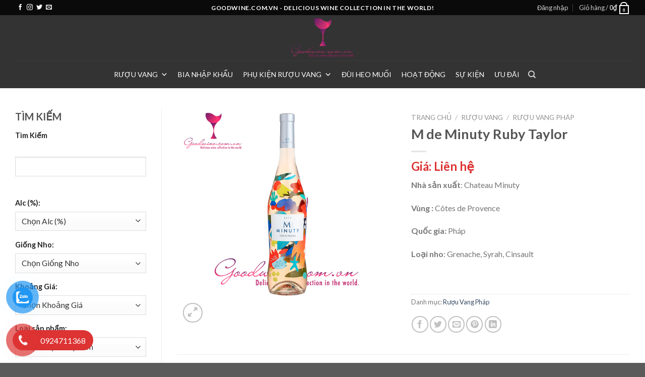

--- FILE ---
content_type: text/html; charset=UTF-8
request_url: https://goodwine.com.vn/san-pham/m-de-minuty-ruby-taylor/
body_size: 50822
content:
<!DOCTYPE html>
<!--[if IE 9 ]> <html lang="vi" class="ie9 loading-site no-js"> <![endif]-->
<!--[if IE 8 ]> <html lang="vi" class="ie8 loading-site no-js"> <![endif]-->
<!--[if (gte IE 9)|!(IE)]><!--><html lang="vi" class="loading-site no-js"> <!--<![endif]-->
<head>
	<meta charset="UTF-8" />
	<link rel="profile" href="https://gmpg.org/xfn/11" />
	<link rel="pingback" href="https://goodwine.com.vn/xmlrpc.php" />

					<script>document.documentElement.className = document.documentElement.className + ' yes-js js_active js'</script>
				<script>(function(html){html.className = html.className.replace(/\bno-js\b/,'js')})(document.documentElement);</script>
<meta name='robots' content='index, follow, max-image-preview:large, max-snippet:-1, max-video-preview:-1' />
<meta name="viewport" content="width=device-width, initial-scale=1, maximum-scale=1" />
	<!-- This site is optimized with the Yoast SEO plugin v19.5.1 - https://yoast.com/wordpress/plugins/seo/ -->
	<title>Vang hồng M de Minuty Ruby Taylor | GoodWine.com.vn</title>
	<meta name="description" content="Rượu vang M de Minuty Ruby Taylor đẳng cấp Provence từ vùng Rượu Vang Pháp - dòng Vang hồng nhập khẩu giá tốt, % ưu đãi quà tặng hấp dẫn từ thương hiệu Chateau Minuty tại nước Pháp" />
	<link rel="canonical" href="https://goodwine.com.vn/san-pham/m-de-minuty-ruby-taylor/" />
	<meta property="og:locale" content="vi_VN" />
	<meta property="og:type" content="article" />
	<meta property="og:title" content="Vang hồng M de Minuty Ruby Taylor | GoodWine.com.vn" />
	<meta property="og:description" content="Rượu vang M de Minuty Ruby Taylor đẳng cấp Provence từ vùng Rượu Vang Pháp - dòng Vang hồng nhập khẩu giá tốt, % ưu đãi quà tặng hấp dẫn từ thương hiệu Chateau Minuty tại nước Pháp" />
	<meta property="og:url" content="https://goodwine.com.vn/san-pham/m-de-minuty-ruby-taylor/" />
	<meta property="og:site_name" content="GoodWine.com.vn" />
	<meta property="article:publisher" content="https://www.facebook.com/goodwine.collection" />
	<meta property="article:modified_time" content="2022-07-06T07:34:05+00:00" />
	<meta property="og:image" content="https://goodwine.com.vn/wp-content/uploads/2020/10/m-de-minuty-ruby.jpg" />
	<meta property="og:image:width" content="600" />
	<meta property="og:image:height" content="600" />
	<meta property="og:image:type" content="image/jpeg" />
	<meta name="twitter:card" content="summary_large_image" />
	<meta name="twitter:label1" content="Ước tính thời gian đọc" />
	<meta name="twitter:data1" content="1 phút" />
	<script type="application/ld+json" class="yoast-schema-graph">{"@context":"https://schema.org","@graph":[{"@type":"WebPage","@id":"https://goodwine.com.vn/san-pham/m-de-minuty-ruby-taylor/","url":"https://goodwine.com.vn/san-pham/m-de-minuty-ruby-taylor/","name":"Vang hồng M de Minuty Ruby Taylor | GoodWine.com.vn","isPartOf":{"@id":"https://goodwine.com.vn/#website"},"primaryImageOfPage":{"@id":"https://goodwine.com.vn/san-pham/m-de-minuty-ruby-taylor/#primaryimage"},"image":{"@id":"https://goodwine.com.vn/san-pham/m-de-minuty-ruby-taylor/#primaryimage"},"thumbnailUrl":"https://goodwine.com.vn/wp-content/uploads/2020/10/m-de-minuty-ruby.jpg","datePublished":"2020-10-25T10:09:49+00:00","dateModified":"2022-07-06T07:34:05+00:00","description":"Rượu vang M de Minuty Ruby Taylor đẳng cấp Provence từ vùng Rượu Vang Pháp - dòng Vang hồng nhập khẩu giá tốt, % ưu đãi quà tặng hấp dẫn từ thương hiệu Chateau Minuty tại nước Pháp","breadcrumb":{"@id":"https://goodwine.com.vn/san-pham/m-de-minuty-ruby-taylor/#breadcrumb"},"inLanguage":"vi","potentialAction":[{"@type":"ReadAction","target":["https://goodwine.com.vn/san-pham/m-de-minuty-ruby-taylor/"]}]},{"@type":"ImageObject","inLanguage":"vi","@id":"https://goodwine.com.vn/san-pham/m-de-minuty-ruby-taylor/#primaryimage","url":"https://goodwine.com.vn/wp-content/uploads/2020/10/m-de-minuty-ruby.jpg","contentUrl":"https://goodwine.com.vn/wp-content/uploads/2020/10/m-de-minuty-ruby.jpg","width":600,"height":600},{"@type":"BreadcrumbList","@id":"https://goodwine.com.vn/san-pham/m-de-minuty-ruby-taylor/#breadcrumb","itemListElement":[{"@type":"ListItem","position":1,"name":"Trang chủ","item":"https://goodwine.com.vn/"},{"@type":"ListItem","position":2,"name":"Cửa hàng","item":"https://goodwine.com.vn/cua-hang/"},{"@type":"ListItem","position":3,"name":"M de Minuty Ruby Taylor"}]},{"@type":"WebSite","@id":"https://goodwine.com.vn/#website","url":"https://goodwine.com.vn/","name":"GoodWine.com.vn","description":"Rượu vang ngon đẳng cấp giá tốt","publisher":{"@id":"https://goodwine.com.vn/#organization"},"potentialAction":[{"@type":"SearchAction","target":{"@type":"EntryPoint","urlTemplate":"https://goodwine.com.vn/?s={search_term_string}"},"query-input":"required name=search_term_string"}],"inLanguage":"vi"},{"@type":"Organization","@id":"https://goodwine.com.vn/#organization","name":"GoodWine - Rượu Vang Chính Hãng Giá Tốt","url":"https://goodwine.com.vn/","sameAs":["https://www.facebook.com/goodwine.collection"],"logo":{"@type":"ImageObject","inLanguage":"vi","@id":"https://goodwine.com.vn/#/schema/logo/image/","url":"https://goodwine.com.vn/wp-content/uploads/2019/09/Logo-23.png","contentUrl":"https://goodwine.com.vn/wp-content/uploads/2019/09/Logo-23.png","width":1986,"height":1249,"caption":"GoodWine - Rượu Vang Chính Hãng Giá Tốt"},"image":{"@id":"https://goodwine.com.vn/#/schema/logo/image/"}}]}</script>
	<!-- / Yoast SEO plugin. -->


<link rel='dns-prefetch' href='//widgets.getsitecontrol.com' />
<link rel='dns-prefetch' href='//cdn.jsdelivr.net' />
<link rel='dns-prefetch' href='//fonts.googleapis.com' />
<link rel='dns-prefetch' href='//s.w.org' />
<link rel="alternate" type="application/rss+xml" title="Dòng thông tin GoodWine.com.vn &raquo;" href="https://goodwine.com.vn/feed/" />
<link rel="alternate" type="application/rss+xml" title="Dòng phản hồi GoodWine.com.vn &raquo;" href="https://goodwine.com.vn/comments/feed/" />
<link rel="alternate" type="application/rss+xml" title="GoodWine.com.vn &raquo; M de Minuty Ruby Taylor Dòng phản hồi" href="https://goodwine.com.vn/san-pham/m-de-minuty-ruby-taylor/feed/" />
<link rel="prefetch" href="https://goodwine.com.vn/wp-content/themes/flatsome/assets/js/chunk.countup.fe2c1016.js" />
<link rel="prefetch" href="https://goodwine.com.vn/wp-content/themes/flatsome/assets/js/chunk.sticky-sidebar.a58a6557.js" />
<link rel="prefetch" href="https://goodwine.com.vn/wp-content/themes/flatsome/assets/js/chunk.tooltips.29144c1c.js" />
<link rel="prefetch" href="https://goodwine.com.vn/wp-content/themes/flatsome/assets/js/chunk.vendors-popups.947eca5c.js" />
<link rel="prefetch" href="https://goodwine.com.vn/wp-content/themes/flatsome/assets/js/chunk.vendors-slider.f0d2cbc9.js" />
<script type="text/javascript">
window._wpemojiSettings = {"baseUrl":"https:\/\/s.w.org\/images\/core\/emoji\/14.0.0\/72x72\/","ext":".png","svgUrl":"https:\/\/s.w.org\/images\/core\/emoji\/14.0.0\/svg\/","svgExt":".svg","source":{"concatemoji":"https:\/\/goodwine.com.vn\/wp-includes\/js\/wp-emoji-release.min.js?ver=6.0.11"}};
/*! This file is auto-generated */
!function(e,a,t){var n,r,o,i=a.createElement("canvas"),p=i.getContext&&i.getContext("2d");function s(e,t){var a=String.fromCharCode,e=(p.clearRect(0,0,i.width,i.height),p.fillText(a.apply(this,e),0,0),i.toDataURL());return p.clearRect(0,0,i.width,i.height),p.fillText(a.apply(this,t),0,0),e===i.toDataURL()}function c(e){var t=a.createElement("script");t.src=e,t.defer=t.type="text/javascript",a.getElementsByTagName("head")[0].appendChild(t)}for(o=Array("flag","emoji"),t.supports={everything:!0,everythingExceptFlag:!0},r=0;r<o.length;r++)t.supports[o[r]]=function(e){if(!p||!p.fillText)return!1;switch(p.textBaseline="top",p.font="600 32px Arial",e){case"flag":return s([127987,65039,8205,9895,65039],[127987,65039,8203,9895,65039])?!1:!s([55356,56826,55356,56819],[55356,56826,8203,55356,56819])&&!s([55356,57332,56128,56423,56128,56418,56128,56421,56128,56430,56128,56423,56128,56447],[55356,57332,8203,56128,56423,8203,56128,56418,8203,56128,56421,8203,56128,56430,8203,56128,56423,8203,56128,56447]);case"emoji":return!s([129777,127995,8205,129778,127999],[129777,127995,8203,129778,127999])}return!1}(o[r]),t.supports.everything=t.supports.everything&&t.supports[o[r]],"flag"!==o[r]&&(t.supports.everythingExceptFlag=t.supports.everythingExceptFlag&&t.supports[o[r]]);t.supports.everythingExceptFlag=t.supports.everythingExceptFlag&&!t.supports.flag,t.DOMReady=!1,t.readyCallback=function(){t.DOMReady=!0},t.supports.everything||(n=function(){t.readyCallback()},a.addEventListener?(a.addEventListener("DOMContentLoaded",n,!1),e.addEventListener("load",n,!1)):(e.attachEvent("onload",n),a.attachEvent("onreadystatechange",function(){"complete"===a.readyState&&t.readyCallback()})),(e=t.source||{}).concatemoji?c(e.concatemoji):e.wpemoji&&e.twemoji&&(c(e.twemoji),c(e.wpemoji)))}(window,document,window._wpemojiSettings);
</script>
<style type="text/css">
img.wp-smiley,
img.emoji {
	display: inline !important;
	border: none !important;
	box-shadow: none !important;
	height: 1em !important;
	width: 1em !important;
	margin: 0 0.07em !important;
	vertical-align: -0.1em !important;
	background: none !important;
	padding: 0 !important;
}
</style>
	<style id='wp-block-library-inline-css' type='text/css'>
:root{--wp-admin-theme-color:#007cba;--wp-admin-theme-color--rgb:0,124,186;--wp-admin-theme-color-darker-10:#006ba1;--wp-admin-theme-color-darker-10--rgb:0,107,161;--wp-admin-theme-color-darker-20:#005a87;--wp-admin-theme-color-darker-20--rgb:0,90,135;--wp-admin-border-width-focus:2px}@media (-webkit-min-device-pixel-ratio:2),(min-resolution:192dpi){:root{--wp-admin-border-width-focus:1.5px}}:root{--wp--preset--font-size--normal:16px;--wp--preset--font-size--huge:42px}:root .has-very-light-gray-background-color{background-color:#eee}:root .has-very-dark-gray-background-color{background-color:#313131}:root .has-very-light-gray-color{color:#eee}:root .has-very-dark-gray-color{color:#313131}:root .has-vivid-green-cyan-to-vivid-cyan-blue-gradient-background{background:linear-gradient(135deg,#00d084,#0693e3)}:root .has-purple-crush-gradient-background{background:linear-gradient(135deg,#34e2e4,#4721fb 50%,#ab1dfe)}:root .has-hazy-dawn-gradient-background{background:linear-gradient(135deg,#faaca8,#dad0ec)}:root .has-subdued-olive-gradient-background{background:linear-gradient(135deg,#fafae1,#67a671)}:root .has-atomic-cream-gradient-background{background:linear-gradient(135deg,#fdd79a,#004a59)}:root .has-nightshade-gradient-background{background:linear-gradient(135deg,#330968,#31cdcf)}:root .has-midnight-gradient-background{background:linear-gradient(135deg,#020381,#2874fc)}.has-regular-font-size{font-size:1em}.has-larger-font-size{font-size:2.625em}.has-normal-font-size{font-size:var(--wp--preset--font-size--normal)}.has-huge-font-size{font-size:var(--wp--preset--font-size--huge)}.has-text-align-center{text-align:center}.has-text-align-left{text-align:left}.has-text-align-right{text-align:right}#end-resizable-editor-section{display:none}.aligncenter{clear:both}.items-justified-left{justify-content:flex-start}.items-justified-center{justify-content:center}.items-justified-right{justify-content:flex-end}.items-justified-space-between{justify-content:space-between}.screen-reader-text{border:0;clip:rect(1px,1px,1px,1px);-webkit-clip-path:inset(50%);clip-path:inset(50%);height:1px;margin:-1px;overflow:hidden;padding:0;position:absolute;width:1px;word-wrap:normal!important}.screen-reader-text:focus{background-color:#ddd;clip:auto!important;-webkit-clip-path:none;clip-path:none;color:#444;display:block;font-size:1em;height:auto;left:5px;line-height:normal;padding:15px 23px 14px;text-decoration:none;top:5px;width:auto;z-index:100000}html :where(.has-border-color),html :where([style*=border-width]){border-style:solid}html :where(img[class*=wp-image-]){height:auto;max-width:100%}
</style>
<link rel='stylesheet' id='contact-form-7-css'  href='https://goodwine.com.vn/wp-content/plugins/contact-form-7/includes/css/styles.css?ver=5.6' type='text/css' media='all' />
<link rel='stylesheet' id='tpicker-css'  href='https://goodwine.com.vn/wp-content/plugins/taxonomy-picker/taxonomy-picker.css?ver=1810260934' type='text/css' media='all' />
<link rel='stylesheet' id='photoswipe-css'  href='https://goodwine.com.vn/wp-content/plugins/woocommerce/assets/css/photoswipe/photoswipe.min.css?ver=6.6.1' type='text/css' media='all' />
<link rel='stylesheet' id='photoswipe-default-skin-css'  href='https://goodwine.com.vn/wp-content/plugins/woocommerce/assets/css/photoswipe/default-skin/default-skin.min.css?ver=6.6.1' type='text/css' media='all' />
<style id='woocommerce-inline-inline-css' type='text/css'>
.woocommerce form .form-row .required { visibility: visible; }
</style>
<link rel='stylesheet' id='wpdiscuz-frontend-css-css'  href='https://goodwine.com.vn/wp-content/plugins/wpdiscuz/themes/default/style.css?ver=7.2.2' type='text/css' media='all' />
<style id='wpdiscuz-frontend-css-inline-css' type='text/css'>
 #wpdcom .wpd-blog-editor .wpd-comment-label{color:#ffffff;background-color:#00B38F;border:none}#wpdcom .wpd-blog-editor .wpd-comment-author, #wpdcom .wpd-blog-editor .wpd-comment-author a{color:#00B38F}#wpdcom.wpd-layout-1 .wpd-comment .wpd-blog-editor .wpd-avatar img{border-color:#00B38F}#wpdcom.wpd-layout-2 .wpd-comment.wpd-reply .wpd-comment-wrap.wpd-blog-editor{border-left:3px solid #00B38F}#wpdcom.wpd-layout-2 .wpd-comment .wpd-blog-editor .wpd-avatar img{border-bottom-color:#00B38F}#wpdcom.wpd-layout-3 .wpd-blog-editor .wpd-comment-subheader{border-top:1px dashed #00B38F}#wpdcom.wpd-layout-3 .wpd-reply .wpd-blog-editor .wpd-comment-right{border-left:1px solid #00B38F}#wpdcom .wpd-blog-author .wpd-comment-label{color:#ffffff;background-color:#00B38F;border:none}#wpdcom .wpd-blog-author .wpd-comment-author, #wpdcom .wpd-blog-author .wpd-comment-author a{color:#00B38F}#wpdcom.wpd-layout-1 .wpd-comment .wpd-blog-author .wpd-avatar img{border-color:#00B38F}#wpdcom.wpd-layout-2 .wpd-comment .wpd-blog-author .wpd-avatar img{border-bottom-color:#00B38F}#wpdcom.wpd-layout-3 .wpd-blog-author .wpd-comment-subheader{border-top:1px dashed #00B38F}#wpdcom.wpd-layout-3 .wpd-reply .wpd-blog-author .wpd-comment-right{border-left:1px solid #00B38F}#wpdcom .wpd-blog-contributor .wpd-comment-label{color:#ffffff;background-color:#00B38F;border:none}#wpdcom .wpd-blog-contributor .wpd-comment-author, #wpdcom .wpd-blog-contributor .wpd-comment-author a{color:#00B38F}#wpdcom.wpd-layout-1 .wpd-comment .wpd-blog-contributor .wpd-avatar img{border-color:#00B38F}#wpdcom.wpd-layout-2 .wpd-comment .wpd-blog-contributor .wpd-avatar img{border-bottom-color:#00B38F}#wpdcom.wpd-layout-3 .wpd-blog-contributor .wpd-comment-subheader{border-top:1px dashed #00B38F}#wpdcom.wpd-layout-3 .wpd-reply .wpd-blog-contributor .wpd-comment-right{border-left:1px solid #00B38F}#wpdcom .wpd-blog-subscriber .wpd-comment-label{color:#ffffff;background-color:#00B38F;border:none}#wpdcom .wpd-blog-subscriber .wpd-comment-author, #wpdcom .wpd-blog-subscriber .wpd-comment-author a{color:#00B38F}#wpdcom.wpd-layout-2 .wpd-comment .wpd-blog-subscriber .wpd-avatar img{border-bottom-color:#00B38F}#wpdcom.wpd-layout-3 .wpd-blog-subscriber .wpd-comment-subheader{border-top:1px dashed #00B38F}#wpdcom .wpd-blog-customer .wpd-comment-label{color:#ffffff;background-color:#00B38F;border:none}#wpdcom .wpd-blog-customer .wpd-comment-author, #wpdcom .wpd-blog-customer .wpd-comment-author a{color:#00B38F}#wpdcom.wpd-layout-1 .wpd-comment .wpd-blog-customer .wpd-avatar img{border-color:#00B38F}#wpdcom.wpd-layout-2 .wpd-comment .wpd-blog-customer .wpd-avatar img{border-bottom-color:#00B38F}#wpdcom.wpd-layout-3 .wpd-blog-customer .wpd-comment-subheader{border-top:1px dashed #00B38F}#wpdcom.wpd-layout-3 .wpd-reply .wpd-blog-customer .wpd-comment-right{border-left:1px solid #00B38F}#wpdcom .wpd-blog-shop_manager .wpd-comment-label{color:#ffffff;background-color:#00B38F;border:none}#wpdcom .wpd-blog-shop_manager .wpd-comment-author, #wpdcom .wpd-blog-shop_manager .wpd-comment-author a{color:#00B38F}#wpdcom.wpd-layout-1 .wpd-comment .wpd-blog-shop_manager .wpd-avatar img{border-color:#00B38F}#wpdcom.wpd-layout-2 .wpd-comment .wpd-blog-shop_manager .wpd-avatar img{border-bottom-color:#00B38F}#wpdcom.wpd-layout-3 .wpd-blog-shop_manager .wpd-comment-subheader{border-top:1px dashed #00B38F}#wpdcom.wpd-layout-3 .wpd-reply .wpd-blog-shop_manager .wpd-comment-right{border-left:1px solid #00B38F}#wpdcom .wpd-blog-translator .wpd-comment-label{color:#ffffff;background-color:#00B38F;border:none}#wpdcom .wpd-blog-translator .wpd-comment-author, #wpdcom .wpd-blog-translator .wpd-comment-author a{color:#00B38F}#wpdcom.wpd-layout-1 .wpd-comment .wpd-blog-translator .wpd-avatar img{border-color:#00B38F}#wpdcom.wpd-layout-2 .wpd-comment .wpd-blog-translator .wpd-avatar img{border-bottom-color:#00B38F}#wpdcom.wpd-layout-3 .wpd-blog-translator .wpd-comment-subheader{border-top:1px dashed #00B38F}#wpdcom.wpd-layout-3 .wpd-reply .wpd-blog-translator .wpd-comment-right{border-left:1px solid #00B38F}#wpdcom .wpd-blog-wpseo_manager .wpd-comment-label{color:#ffffff;background-color:#00B38F;border:none}#wpdcom .wpd-blog-wpseo_manager .wpd-comment-author, #wpdcom .wpd-blog-wpseo_manager .wpd-comment-author a{color:#00B38F}#wpdcom.wpd-layout-1 .wpd-comment .wpd-blog-wpseo_manager .wpd-avatar img{border-color:#00B38F}#wpdcom.wpd-layout-2 .wpd-comment .wpd-blog-wpseo_manager .wpd-avatar img{border-bottom-color:#00B38F}#wpdcom.wpd-layout-3 .wpd-blog-wpseo_manager .wpd-comment-subheader{border-top:1px dashed #00B38F}#wpdcom.wpd-layout-3 .wpd-reply .wpd-blog-wpseo_manager .wpd-comment-right{border-left:1px solid #00B38F}#wpdcom .wpd-blog-wpseo_editor .wpd-comment-label{color:#ffffff;background-color:#00B38F;border:none}#wpdcom .wpd-blog-wpseo_editor .wpd-comment-author, #wpdcom .wpd-blog-wpseo_editor .wpd-comment-author a{color:#00B38F}#wpdcom.wpd-layout-1 .wpd-comment .wpd-blog-wpseo_editor .wpd-avatar img{border-color:#00B38F}#wpdcom.wpd-layout-2 .wpd-comment .wpd-blog-wpseo_editor .wpd-avatar img{border-bottom-color:#00B38F}#wpdcom.wpd-layout-3 .wpd-blog-wpseo_editor .wpd-comment-subheader{border-top:1px dashed #00B38F}#wpdcom.wpd-layout-3 .wpd-reply .wpd-blog-wpseo_editor .wpd-comment-right{border-left:1px solid #00B38F}#wpdcom .wpd-blog-post_author .wpd-comment-label{color:#ffffff;background-color:#00B38F;border:none}#wpdcom .wpd-blog-post_author .wpd-comment-author, #wpdcom .wpd-blog-post_author .wpd-comment-author a{color:#00B38F}#wpdcom .wpd-blog-post_author .wpd-avatar img{border-color:#00B38F}#wpdcom.wpd-layout-1 .wpd-comment .wpd-blog-post_author .wpd-avatar img{border-color:#00B38F}#wpdcom.wpd-layout-2 .wpd-comment.wpd-reply .wpd-comment-wrap.wpd-blog-post_author{border-left:3px solid #00B38F}#wpdcom.wpd-layout-2 .wpd-comment .wpd-blog-post_author .wpd-avatar img{border-bottom-color:#00B38F}#wpdcom.wpd-layout-3 .wpd-blog-post_author .wpd-comment-subheader{border-top:1px dashed #00B38F}#wpdcom.wpd-layout-3 .wpd-reply .wpd-blog-post_author .wpd-comment-right{border-left:1px solid #00B38F}#wpdcom .wpd-blog-guest .wpd-comment-label{color:#ffffff;background-color:#00B38F;border:none}#wpdcom .wpd-blog-guest .wpd-comment-author, #wpdcom .wpd-blog-guest .wpd-comment-author a{color:#00B38F}#wpdcom.wpd-layout-3 .wpd-blog-guest .wpd-comment-subheader{border-top:1px dashed #00B38F}#comments, #respond, .comments-area, #wpdcom{}#wpdcom .ql-editor > *{color:#777777}#wpdcom .ql-editor::before{}#wpdcom .ql-toolbar{border:1px solid #DDDDDD;border-top:none}#wpdcom .ql-container{border:1px solid #DDDDDD;border-bottom:none}#wpdcom .wpd-form-row .wpdiscuz-item input[type="text"], #wpdcom .wpd-form-row .wpdiscuz-item input[type="email"], #wpdcom .wpd-form-row .wpdiscuz-item input[type="url"], #wpdcom .wpd-form-row .wpdiscuz-item input[type="color"], #wpdcom .wpd-form-row .wpdiscuz-item input[type="date"], #wpdcom .wpd-form-row .wpdiscuz-item input[type="datetime"], #wpdcom .wpd-form-row .wpdiscuz-item input[type="datetime-local"], #wpdcom .wpd-form-row .wpdiscuz-item input[type="month"], #wpdcom .wpd-form-row .wpdiscuz-item input[type="number"], #wpdcom .wpd-form-row .wpdiscuz-item input[type="time"], #wpdcom textarea, #wpdcom select{border:1px solid #DDDDDD;color:#777777}#wpdcom .wpd-form-row .wpdiscuz-item textarea{border:1px solid #DDDDDD}#wpdcom input::placeholder, #wpdcom textarea::placeholder, #wpdcom input::-moz-placeholder, #wpdcom textarea::-webkit-input-placeholder{}#wpdcom .wpd-comment-text{color:#777777}#wpdcom .wpd-thread-head .wpd-thread-info{border-bottom:2px solid #00B38F}#wpdcom .wpd-thread-head .wpd-thread-info.wpd-reviews-tab svg{fill:#00B38F}#wpdcom .wpd-thread-head .wpdiscuz-user-settings{border-bottom:2px solid #00B38F}#wpdcom .wpd-thread-head .wpdiscuz-user-settings:hover{color:#00B38F}#wpdcom .wpd-comment .wpd-follow-link:hover{color:#00B38F}#wpdcom .wpd-comment-status .wpd-sticky{color:#00B38F}#wpdcom .wpd-thread-filter .wpdf-active{color:#00B38F;border-bottom-color:#00B38F}#wpdcom .wpd-comment-info-bar{border:1px dashed #33c3a6;background:#e6f8f4}#wpdcom .wpd-comment-info-bar .wpd-current-view i{color:#00B38F}#wpdcom .wpd-filter-view-all:hover{background:#00B38F}#wpdcom .wpdiscuz-item .wpdiscuz-rating > label{color:#DDDDDD}#wpdcom .wpdiscuz-item .wpdiscuz-rating:not(:checked) > label:hover, .wpdiscuz-rating:not(:checked) > label:hover ~ label{}#wpdcom .wpdiscuz-item .wpdiscuz-rating > input ~ label:hover, #wpdcom .wpdiscuz-item .wpdiscuz-rating > input:not(:checked) ~ label:hover ~ label, #wpdcom .wpdiscuz-item .wpdiscuz-rating > input:not(:checked) ~ label:hover ~ label{color:#FFED85}#wpdcom .wpdiscuz-item .wpdiscuz-rating > input:checked ~ label:hover, #wpdcom .wpdiscuz-item .wpdiscuz-rating > input:checked ~ label:hover, #wpdcom .wpdiscuz-item .wpdiscuz-rating > label:hover ~ input:checked ~ label, #wpdcom .wpdiscuz-item .wpdiscuz-rating > input:checked + label:hover ~ label, #wpdcom .wpdiscuz-item .wpdiscuz-rating > input:checked ~ label:hover ~ label, .wpd-custom-field .wcf-active-star, #wpdcom .wpdiscuz-item .wpdiscuz-rating > input:checked ~ label{color:#FFD700}#wpd-post-rating .wpd-rating-wrap .wpd-rating-stars svg .wpd-star{fill:#DDDDDD}#wpd-post-rating .wpd-rating-wrap .wpd-rating-stars svg .wpd-active{fill:#FFD700}#wpd-post-rating .wpd-rating-wrap .wpd-rate-starts svg .wpd-star{fill:#DDDDDD}#wpd-post-rating .wpd-rating-wrap .wpd-rate-starts:hover svg .wpd-star{fill:#FFED85}#wpd-post-rating.wpd-not-rated .wpd-rating-wrap .wpd-rate-starts svg:hover ~ svg .wpd-star{fill:#DDDDDD}.wpdiscuz-post-rating-wrap .wpd-rating .wpd-rating-wrap .wpd-rating-stars svg .wpd-star{fill:#DDDDDD}.wpdiscuz-post-rating-wrap .wpd-rating .wpd-rating-wrap .wpd-rating-stars svg .wpd-active{fill:#FFD700}#wpdcom .wpd-comment .wpd-follow-active{color:#ff7a00}#wpdcom .page-numbers{color:#555;border:#555 1px solid}#wpdcom span.current{background:#555}#wpdcom.wpd-layout-1 .wpd-new-loaded-comment > .wpd-comment-wrap > .wpd-comment-right{background:#FFFAD6}#wpdcom.wpd-layout-2 .wpd-new-loaded-comment.wpd-comment > .wpd-comment-wrap > .wpd-comment-right{background:#FFFAD6}#wpdcom.wpd-layout-2 .wpd-new-loaded-comment.wpd-comment.wpd-reply > .wpd-comment-wrap > .wpd-comment-right{background:transparent}#wpdcom.wpd-layout-2 .wpd-new-loaded-comment.wpd-comment.wpd-reply > .wpd-comment-wrap{background:#FFFAD6}#wpdcom.wpd-layout-3 .wpd-new-loaded-comment.wpd-comment > .wpd-comment-wrap > .wpd-comment-right{background:#FFFAD6}#wpdcom .wpd-follow:hover i, #wpdcom .wpd-unfollow:hover i, #wpdcom .wpd-comment .wpd-follow-active:hover i{color:#00B38F}#wpdcom .wpdiscuz-readmore{cursor:pointer;color:#00B38F}.wpd-custom-field .wcf-pasiv-star, #wpcomm .wpdiscuz-item .wpdiscuz-rating > label{color:#DDDDDD}.wpd-wrapper .wpd-list-item.wpd-active{border-top:3px solid #00B38F}#wpdcom.wpd-layout-2 .wpd-comment.wpd-reply.wpd-unapproved-comment .wpd-comment-wrap{border-left:3px solid #FFFAD6}#wpdcom.wpd-layout-3 .wpd-comment.wpd-reply.wpd-unapproved-comment .wpd-comment-right{border-left:1px solid #FFFAD6}#wpdcom .wpd-prim-button{background-color:#555555;color:#FFFFFF}#wpdcom .wpd_label__check i.wpdicon-on{color:#555555;border:1px solid #aaaaaa}#wpd-bubble-wrapper #wpd-bubble-all-comments-count{color:#1DB99A}#wpd-bubble-wrapper > div{background-color:#1DB99A}#wpd-bubble-wrapper > #wpd-bubble #wpd-bubble-add-message{background-color:#1DB99A}#wpd-bubble-wrapper > #wpd-bubble #wpd-bubble-add-message::before{border-left-color:#1DB99A;border-right-color:#1DB99A}#wpd-bubble-wrapper.wpd-right-corner > #wpd-bubble #wpd-bubble-add-message::before{border-left-color:#1DB99A;border-right-color:#1DB99A}.wpd-inline-icon-wrapper path.wpd-inline-icon-first{fill:#1DB99A}.wpd-inline-icon-count{background-color:#1DB99A}.wpd-inline-icon-count::before{border-right-color:#1DB99A}.wpd-inline-form-wrapper::before{border-bottom-color:#1DB99A}.wpd-inline-form-question{background-color:#1DB99A}.wpd-inline-form{background-color:#1DB99A}.wpd-last-inline-comments-wrapper{border-color:#1DB99A}.wpd-last-inline-comments-wrapper::before{border-bottom-color:#1DB99A}.wpd-last-inline-comments-wrapper .wpd-view-all-inline-comments{background:#1DB99A}.wpd-last-inline-comments-wrapper .wpd-view-all-inline-comments:hover,.wpd-last-inline-comments-wrapper .wpd-view-all-inline-comments:active,.wpd-last-inline-comments-wrapper .wpd-view-all-inline-comments:focus{background-color:#1DB99A}#wpdcom .ql-snow .ql-tooltip[data-mode="link"]::before{content:"Enter link:"}#wpdcom .ql-snow .ql-tooltip.ql-editing a.ql-action::after{content:"Save"}.comments-area{width:auto}
</style>
<link rel='stylesheet' id='wpdiscuz-fa-css'  href='https://goodwine.com.vn/wp-content/plugins/wpdiscuz/assets/third-party/font-awesome-5.13.0/css/fa.min.css?ver=7.2.2' type='text/css' media='all' />
<link rel='stylesheet' id='wpdiscuz-combo-css-css'  href='https://goodwine.com.vn/wp-content/plugins/wpdiscuz/assets/css/wpdiscuz-combo.min.css?ver=6.0.11' type='text/css' media='all' />
<link rel='stylesheet' id='pzf-style-css'  href='https://goodwine.com.vn/wp-content/plugins/button-contact-vr/css/style.css?ver=6.0.11' type='text/css' media='all' />
<link rel='stylesheet' id='megamenu-css'  href='https://goodwine.com.vn/wp-content/uploads/maxmegamenu/style.css?ver=b4213f' type='text/css' media='all' />
<link rel='stylesheet' id='dashicons-css'  href='https://goodwine.com.vn/wp-includes/css/dashicons.min.css?ver=6.0.11' type='text/css' media='all' />
<style id='dashicons-inline-css' type='text/css'>
[data-font="Dashicons"]:before {font-family: 'Dashicons' !important;content: attr(data-icon) !important;speak: none !important;font-weight: normal !important;font-variant: normal !important;text-transform: none !important;line-height: 1 !important;font-style: normal !important;-webkit-font-smoothing: antialiased !important;-moz-osx-font-smoothing: grayscale !important;}
</style>
<link rel='stylesheet' id='yith-wcan-shortcodes-css'  href='https://goodwine.com.vn/wp-content/plugins/yith-woocommerce-ajax-navigation/assets/css/shortcodes.css?ver=4.1.1' type='text/css' media='all' />
<style id='yith-wcan-shortcodes-inline-css' type='text/css'>
:root{
	--yith-wcan-filters_colors_titles: #434343;
	--yith-wcan-filters_colors_background: #FFFFFF;
	--yith-wcan-filters_colors_accent: #A7144C;
	--yith-wcan-filters_colors_accent_r: 167;
	--yith-wcan-filters_colors_accent_g: 20;
	--yith-wcan-filters_colors_accent_b: 76;
	--yith-wcan-color_swatches_border_radius: 100%;
	--yith-wcan-color_swatches_size: 30px;
	--yith-wcan-labels_style_background: #FFFFFF;
	--yith-wcan-labels_style_background_hover: #A7144C;
	--yith-wcan-labels_style_background_active: #A7144C;
	--yith-wcan-labels_style_text: #434343;
	--yith-wcan-labels_style_text_hover: #FFFFFF;
	--yith-wcan-labels_style_text_active: #FFFFFF;
	--yith-wcan-anchors_style_text: #434343;
	--yith-wcan-anchors_style_text_hover: #A7144C;
	--yith-wcan-anchors_style_text_active: #A7144C;
}
</style>
<link rel='stylesheet' id='flatsome-woocommerce-wishlist-css'  href='https://goodwine.com.vn/wp-content/themes/flatsome/inc/integrations/wc-yith-wishlist/wishlist.css?ver=3.10.2' type='text/css' media='all' />
<link rel='stylesheet' id='select2-css'  href='https://goodwine.com.vn/wp-content/plugins/woocommerce/assets/css/select2.css?ver=6.6.1' type='text/css' media='all' />
<link rel='stylesheet' id='thwvsf-public-style-css'  href='https://goodwine.com.vn/wp-content/plugins/product-variation-swatches-for-woocommerce/public/assets/css/thwvsf-public.min.css?ver=6.0.11' type='text/css' media='all' />
<style id='thwvsf-public-style-inline-css' type='text/css'>

       		.thwvsf-wrapper-ul .thwvsf-wrapper-item-li.attr_swatch_design_default {
               	width: 45px; 
               	border-radius: 2px; 
               	height:  45px;
               	box-shadow: 0 0 0 1px #d1d7da; 
           	}
           	.thwvsf-wrapper-ul .thwvsf-wrapper-item-li.thwvsf-label-li.attr_swatch_design_default{
               	width: auto; 
               	height:  45px;
               	color: #000;
               	background-color: #fff;
           	}
           	.thwvsf-wrapper-ul .thwvsf-label-li.attr_swatch_design_default .thwvsf-item-span.item-span-text{
           		font-size: 16px;
           	}
			.thwvsf-wrapper-ul .thwvsf-tooltip .tooltiptext.tooltip_swatch_design_default {
					background-color: #000000;
					color : #ffffff;
			}
			.thwvsf-wrapper-ul .thwvsf-tooltip .tooltiptext.tooltip_swatch_design_default::after{
					border-color: #000000 transparent transparent;
			}
			.thwvsf-wrapper-ul .thwvsf-wrapper-item-li.attr_swatch_design_default.thwvsf-selected, .thwvsf-wrapper-ul .thwvsf-wrapper-item-li.attr_swatch_design_default.thwvsf-selected:hover{
			    -webkit-box-shadow: 0 0 0 2px #827d7d;
			    box-shadow: 0 0 0 2px #827d7d;
			}
			.thwvsf-wrapper-ul .thwvsf-wrapper-item-li.attr_swatch_design_default:hover{
				-webkit-box-shadow: 0 0 0 3px #aaaaaa;
				box-shadow: 0 0 0 3px #aaaaaa;
			}
		
			.thwvsf-wrapper-ul .thwvsf-wrapper-item-li.thwvsf-label-li.attr_swatch_design_default.thwvsf-selected:after {
				content: '';
			}
		

       		.thwvsf-wrapper-ul .thwvsf-wrapper-item-li.attr_swatch_design_1 {
               	width: 30px; 
               	border-radius: 2px; 
               	height:  30px;
               	box-shadow: 0 0 0 1px #7d0101; 
           	}
           	.thwvsf-wrapper-ul .thwvsf-wrapper-item-li.thwvsf-label-li.attr_swatch_design_1{
               	width: auto; 
               	height:  30px;
               	color: #000;
               	background-color: #fff;
           	}
           	.thwvsf-wrapper-ul .thwvsf-label-li.attr_swatch_design_1 .thwvsf-item-span.item-span-text{
           		font-size: 12px;
           	}
			.thwvsf-wrapper-ul .thwvsf-tooltip .tooltiptext.tooltip_swatch_design_1 {
					background-color: #000000;
					color : #ffffff;
			}
			.thwvsf-wrapper-ul .thwvsf-tooltip .tooltiptext.tooltip_swatch_design_1::after{
					border-color: #000000 transparent transparent;
			}
			.thwvsf-wrapper-ul .thwvsf-wrapper-item-li.attr_swatch_design_1.thwvsf-selected, .thwvsf-wrapper-ul .thwvsf-wrapper-item-li.attr_swatch_design_1.thwvsf-selected:hover{
			    -webkit-box-shadow: 0 0 0 2px #ffffff;
			    box-shadow: 0 0 0 2px #ffffff;
			}
			.thwvsf-wrapper-ul .thwvsf-wrapper-item-li.attr_swatch_design_1:hover{
				-webkit-box-shadow: 0 0 0 3px #ea0404;
				box-shadow: 0 0 0 3px #ea0404;
			}
		
			.thwvsf-wrapper-ul .thwvsf-wrapper-item-li.thwvsf-label-li.attr_swatch_design_1.thwvsf-selected:after {
				content: '';
			}
		

       		.thwvsf-wrapper-ul .thwvsf-wrapper-item-li.attr_swatch_design_2 {
               	width: 45px; 
               	border-radius: 2px; 
               	height:  45px;
               	box-shadow: 0 0 0 1px #d1d7da; 
           	}
           	.thwvsf-wrapper-ul .thwvsf-wrapper-item-li.thwvsf-label-li.attr_swatch_design_2{
               	width: auto; 
               	height:  45px;
               	color: #000;
               	background-color: #fff;
           	}
           	.thwvsf-wrapper-ul .thwvsf-label-li.attr_swatch_design_2 .thwvsf-item-span.item-span-text{
           		font-size: 16px;
           	}
			.thwvsf-wrapper-ul .thwvsf-tooltip .tooltiptext.tooltip_swatch_design_2 {
					background-color: #000000;
					color : #ffffff;
			}
			.thwvsf-wrapper-ul .thwvsf-tooltip .tooltiptext.tooltip_swatch_design_2::after{
					border-color: #000000 transparent transparent;
			}
			.thwvsf-wrapper-ul .thwvsf-wrapper-item-li.attr_swatch_design_2.thwvsf-selected, .thwvsf-wrapper-ul .thwvsf-wrapper-item-li.attr_swatch_design_2.thwvsf-selected:hover{
			    -webkit-box-shadow: 0 0 0 2px #827d7d;
			    box-shadow: 0 0 0 2px #827d7d;
			}
			.thwvsf-wrapper-ul .thwvsf-wrapper-item-li.attr_swatch_design_2:hover{
				-webkit-box-shadow: 0 0 0 3px #aaaaaa;
				box-shadow: 0 0 0 3px #aaaaaa;
			}
		
			.thwvsf-wrapper-ul .thwvsf-wrapper-item-li.thwvsf-label-li.attr_swatch_design_2.thwvsf-selected:after {
				content: '';
			}
		

       		.thwvsf-wrapper-ul .thwvsf-wrapper-item-li.attr_swatch_design_3 {
               	width: 45px; 
               	border-radius: 2px; 
               	height:  45px;
               	box-shadow: 0 0 0 1px #d1d7da; 
           	}
           	.thwvsf-wrapper-ul .thwvsf-wrapper-item-li.thwvsf-label-li.attr_swatch_design_3{
               	width: auto; 
               	height:  45px;
               	color: #000;
               	background-color: #fff;
           	}
           	.thwvsf-wrapper-ul .thwvsf-label-li.attr_swatch_design_3 .thwvsf-item-span.item-span-text{
           		font-size: 16px;
           	}
			.thwvsf-wrapper-ul .thwvsf-tooltip .tooltiptext.tooltip_swatch_design_3 {
					background-color: #000000;
					color : #ffffff;
			}
			.thwvsf-wrapper-ul .thwvsf-tooltip .tooltiptext.tooltip_swatch_design_3::after{
					border-color: #000000 transparent transparent;
			}
			.thwvsf-wrapper-ul .thwvsf-wrapper-item-li.attr_swatch_design_3.thwvsf-selected, .thwvsf-wrapper-ul .thwvsf-wrapper-item-li.attr_swatch_design_3.thwvsf-selected:hover{
			    -webkit-box-shadow: 0 0 0 2px #827d7d;
			    box-shadow: 0 0 0 2px #827d7d;
			}
			.thwvsf-wrapper-ul .thwvsf-wrapper-item-li.attr_swatch_design_3:hover{
				-webkit-box-shadow: 0 0 0 3px #aaaaaa;
				box-shadow: 0 0 0 3px #aaaaaa;
			}
		
			.thwvsf-wrapper-ul .thwvsf-wrapper-item-li.thwvsf-label-li.attr_swatch_design_3.thwvsf-selected:after {
				content: '';
			}
		
</style>
<link rel='stylesheet' id='flatsome-main-css'  href='https://goodwine.com.vn/wp-content/themes/flatsome/assets/css/flatsome.css?ver=3.15.6' type='text/css' media='all' />
<style id='flatsome-main-inline-css' type='text/css'>
@font-face {
				font-family: "fl-icons";
				font-display: block;
				src: url(https://goodwine.com.vn/wp-content/themes/flatsome/assets/css/icons/fl-icons.eot?v=3.15.6);
				src:
					url(https://goodwine.com.vn/wp-content/themes/flatsome/assets/css/icons/fl-icons.eot#iefix?v=3.15.6) format("embedded-opentype"),
					url(https://goodwine.com.vn/wp-content/themes/flatsome/assets/css/icons/fl-icons.woff2?v=3.15.6) format("woff2"),
					url(https://goodwine.com.vn/wp-content/themes/flatsome/assets/css/icons/fl-icons.ttf?v=3.15.6) format("truetype"),
					url(https://goodwine.com.vn/wp-content/themes/flatsome/assets/css/icons/fl-icons.woff?v=3.15.6) format("woff"),
					url(https://goodwine.com.vn/wp-content/themes/flatsome/assets/css/icons/fl-icons.svg?v=3.15.6#fl-icons) format("svg");
			}
</style>
<link rel='stylesheet' id='flatsome-shop-css'  href='https://goodwine.com.vn/wp-content/themes/flatsome/assets/css/flatsome-shop.css?ver=3.15.6' type='text/css' media='all' />
<link rel='stylesheet' id='flatsome-style-css'  href='https://goodwine.com.vn/wp-content/themes/goodwine/style.css?ver=3.0' type='text/css' media='all' />
<link rel='stylesheet' id='flatsome-googlefonts-css'  href='//fonts.googleapis.com/css?family=Lato%3Aregular%2C700%2C400%2C700%7CDancing+Script%3Aregular%2C400&#038;display=swap&#038;ver=3.9' type='text/css' media='all' />
<script type="text/template" id="tmpl-variation-template">
	<div class="woocommerce-variation-description">{{{ data.variation.variation_description }}}</div>
	<div class="woocommerce-variation-price">{{{ data.variation.price_html }}}</div>
	<div class="woocommerce-variation-availability">{{{ data.variation.availability_html }}}</div>
</script>
<script type="text/template" id="tmpl-unavailable-variation-template">
	<p>Rất tiếc, sản phẩm này hiện không tồn tại. Hãy chọn một phương thức kết hợp khác.</p>
</script>
<script type="text/javascript">
            window._nslDOMReady = function (callback) {
                if ( document.readyState === "complete" || document.readyState === "interactive" ) {
                    callback();
                } else {
                    document.addEventListener( "DOMContentLoaded", callback );
                }
            };
            </script><script type='text/javascript' src='https://goodwine.com.vn/wp-includes/js/jquery/jquery.min.js?ver=3.6.0' id='jquery-core-js'></script>
<script type='text/javascript' src='https://goodwine.com.vn/wp-includes/js/jquery/jquery-migrate.min.js?ver=3.3.2' id='jquery-migrate-js'></script>
<link rel="https://api.w.org/" href="https://goodwine.com.vn/wp-json/" /><link rel="alternate" type="application/json" href="https://goodwine.com.vn/wp-json/wp/v2/product/3655" /><link rel="EditURI" type="application/rsd+xml" title="RSD" href="https://goodwine.com.vn/xmlrpc.php?rsd" />
<link rel="wlwmanifest" type="application/wlwmanifest+xml" href="https://goodwine.com.vn/wp-includes/wlwmanifest.xml" /> 
<meta name="generator" content="WordPress 6.0.11" />
<meta name="generator" content="WooCommerce 6.6.1" />
<link rel='shortlink' href='https://goodwine.com.vn/?p=3655' />
<link rel="alternate" type="application/json+oembed" href="https://goodwine.com.vn/wp-json/oembed/1.0/embed?url=https%3A%2F%2Fgoodwine.com.vn%2Fsan-pham%2Fm-de-minuty-ruby-taylor%2F" />
<link rel="alternate" type="text/xml+oembed" href="https://goodwine.com.vn/wp-json/oembed/1.0/embed?url=https%3A%2F%2Fgoodwine.com.vn%2Fsan-pham%2Fm-de-minuty-ruby-taylor%2F&#038;format=xml" />
<style>.bg{opacity: 0; transition: opacity 1s; -webkit-transition: opacity 1s;} .bg-loaded{opacity: 1;}</style><!--[if IE]><link rel="stylesheet" type="text/css" href="https://goodwine.com.vn/wp-content/themes/flatsome/assets/css/ie-fallback.css"><script src="//cdnjs.cloudflare.com/ajax/libs/html5shiv/3.6.1/html5shiv.js"></script><script>var head = document.getElementsByTagName('head')[0],style = document.createElement('style');style.type = 'text/css';style.styleSheet.cssText = ':before,:after{content:none !important';head.appendChild(style);setTimeout(function(){head.removeChild(style);}, 0);</script><script src="https://goodwine.com.vn/wp-content/themes/flatsome/assets/libs/ie-flexibility.js"></script><![endif]-->	<noscript><style>.woocommerce-product-gallery{ opacity: 1 !important; }</style></noscript>
	<link rel="icon" href="https://goodwine.com.vn/wp-content/uploads/2019/09/cropped-Logo-23-32x32.png" sizes="32x32" />
<link rel="icon" href="https://goodwine.com.vn/wp-content/uploads/2019/09/cropped-Logo-23-192x192.png" sizes="192x192" />
<link rel="apple-touch-icon" href="https://goodwine.com.vn/wp-content/uploads/2019/09/cropped-Logo-23-180x180.png" />
<meta name="msapplication-TileImage" content="https://goodwine.com.vn/wp-content/uploads/2019/09/cropped-Logo-23-270x270.png" />
<style id="custom-css" type="text/css">:root {--primary-color: #446084;}.container-width, .full-width .ubermenu-nav, .container, .row{max-width: 1250px}.row.row-collapse{max-width: 1220px}.row.row-small{max-width: 1242.5px}.row.row-large{max-width: 1280px}.header-main{height: 90px}#logo img{max-height: 90px}#logo{width:200px;}.header-bottom{min-height: 55px}.header-top{min-height: 30px}.transparent .header-main{height: 90px}.transparent #logo img{max-height: 90px}.has-transparent + .page-title:first-of-type,.has-transparent + #main > .page-title,.has-transparent + #main > div > .page-title,.has-transparent + #main .page-header-wrapper:first-of-type .page-title{padding-top: 170px;}.header.show-on-scroll,.stuck .header-main{height:70px!important}.stuck #logo img{max-height: 70px!important}.header-bg-color {background-color: rgba(0,0,0,0.8)}.header-bottom {background-color: rgba(241,241,241,0)}.top-bar-nav > li > a{line-height: 16px }.stuck .header-main .nav > li > a{line-height: 50px }.header-bottom-nav > li > a{line-height: 16px }@media (max-width: 549px) {.header-main{height: 70px}#logo img{max-height: 70px}}.header-top{background-color:#0a0a0a!important;}body{font-family:"Lato", sans-serif}body{font-weight: 400}.nav > li > a {font-family:"Lato", sans-serif;}.mobile-sidebar-levels-2 .nav > li > ul > li > a {font-family:"Lato", sans-serif;}.nav > li > a {font-weight: 700;}.mobile-sidebar-levels-2 .nav > li > ul > li > a {font-weight: 700;}h1,h2,h3,h4,h5,h6,.heading-font, .off-canvas-center .nav-sidebar.nav-vertical > li > a{font-family: "Lato", sans-serif;}h1,h2,h3,h4,h5,h6,.heading-font,.banner h1,.banner h2{font-weight: 700;}.alt-font{font-family: "Dancing Script", sans-serif;}.alt-font{font-weight: 400!important;}.shop-page-title.featured-title .title-bg{ background-image: url(https://goodwine.com.vn/wp-content/uploads/2020/10/m-de-minuty-ruby.jpg)!important;}@media screen and (min-width: 550px){.products .box-vertical .box-image{min-width: 600px!important;width: 600px!important;}}/* Custom CSS */.home-product-picker ul.taxonomy-list {display:flex;}.back-to-top {bottom:100px;right:35px;color:#8f2731 !important;}.label-new.menu-item > a:after{content:"New";}.label-hot.menu-item > a:after{content:"Hot";}.label-sale.menu-item > a:after{content:"Sale";}.label-popular.menu-item > a:after{content:"Popular";}</style><style id="infinite-scroll-css" type="text/css">.page-load-status,.archive .woocommerce-pagination {display: none;}</style><style type="text/css">/** Mega Menu CSS: fs **/</style>
</head>

<body data-rsssl=1 class="product-template-default single single-product postid-3655 theme-flatsome woocommerce woocommerce-page woocommerce-no-js mega-menu-primary yith-wcan-free full-width lightbox nav-dropdown-has-arrow nav-dropdown-has-shadow nav-dropdown-has-border">

<svg xmlns="http://www.w3.org/2000/svg" viewBox="0 0 0 0" width="0" height="0" focusable="false" role="none" style="visibility: hidden; position: absolute; left: -9999px; overflow: hidden;" ><defs><filter id="wp-duotone-dark-grayscale"><feColorMatrix color-interpolation-filters="sRGB" type="matrix" values=" .299 .587 .114 0 0 .299 .587 .114 0 0 .299 .587 .114 0 0 .299 .587 .114 0 0 " /><feComponentTransfer color-interpolation-filters="sRGB" ><feFuncR type="table" tableValues="0 0.49803921568627" /><feFuncG type="table" tableValues="0 0.49803921568627" /><feFuncB type="table" tableValues="0 0.49803921568627" /><feFuncA type="table" tableValues="1 1" /></feComponentTransfer><feComposite in2="SourceGraphic" operator="in" /></filter></defs></svg><svg xmlns="http://www.w3.org/2000/svg" viewBox="0 0 0 0" width="0" height="0" focusable="false" role="none" style="visibility: hidden; position: absolute; left: -9999px; overflow: hidden;" ><defs><filter id="wp-duotone-grayscale"><feColorMatrix color-interpolation-filters="sRGB" type="matrix" values=" .299 .587 .114 0 0 .299 .587 .114 0 0 .299 .587 .114 0 0 .299 .587 .114 0 0 " /><feComponentTransfer color-interpolation-filters="sRGB" ><feFuncR type="table" tableValues="0 1" /><feFuncG type="table" tableValues="0 1" /><feFuncB type="table" tableValues="0 1" /><feFuncA type="table" tableValues="1 1" /></feComponentTransfer><feComposite in2="SourceGraphic" operator="in" /></filter></defs></svg><svg xmlns="http://www.w3.org/2000/svg" viewBox="0 0 0 0" width="0" height="0" focusable="false" role="none" style="visibility: hidden; position: absolute; left: -9999px; overflow: hidden;" ><defs><filter id="wp-duotone-purple-yellow"><feColorMatrix color-interpolation-filters="sRGB" type="matrix" values=" .299 .587 .114 0 0 .299 .587 .114 0 0 .299 .587 .114 0 0 .299 .587 .114 0 0 " /><feComponentTransfer color-interpolation-filters="sRGB" ><feFuncR type="table" tableValues="0.54901960784314 0.98823529411765" /><feFuncG type="table" tableValues="0 1" /><feFuncB type="table" tableValues="0.71764705882353 0.25490196078431" /><feFuncA type="table" tableValues="1 1" /></feComponentTransfer><feComposite in2="SourceGraphic" operator="in" /></filter></defs></svg><svg xmlns="http://www.w3.org/2000/svg" viewBox="0 0 0 0" width="0" height="0" focusable="false" role="none" style="visibility: hidden; position: absolute; left: -9999px; overflow: hidden;" ><defs><filter id="wp-duotone-blue-red"><feColorMatrix color-interpolation-filters="sRGB" type="matrix" values=" .299 .587 .114 0 0 .299 .587 .114 0 0 .299 .587 .114 0 0 .299 .587 .114 0 0 " /><feComponentTransfer color-interpolation-filters="sRGB" ><feFuncR type="table" tableValues="0 1" /><feFuncG type="table" tableValues="0 0.27843137254902" /><feFuncB type="table" tableValues="0.5921568627451 0.27843137254902" /><feFuncA type="table" tableValues="1 1" /></feComponentTransfer><feComposite in2="SourceGraphic" operator="in" /></filter></defs></svg><svg xmlns="http://www.w3.org/2000/svg" viewBox="0 0 0 0" width="0" height="0" focusable="false" role="none" style="visibility: hidden; position: absolute; left: -9999px; overflow: hidden;" ><defs><filter id="wp-duotone-midnight"><feColorMatrix color-interpolation-filters="sRGB" type="matrix" values=" .299 .587 .114 0 0 .299 .587 .114 0 0 .299 .587 .114 0 0 .299 .587 .114 0 0 " /><feComponentTransfer color-interpolation-filters="sRGB" ><feFuncR type="table" tableValues="0 0" /><feFuncG type="table" tableValues="0 0.64705882352941" /><feFuncB type="table" tableValues="0 1" /><feFuncA type="table" tableValues="1 1" /></feComponentTransfer><feComposite in2="SourceGraphic" operator="in" /></filter></defs></svg><svg xmlns="http://www.w3.org/2000/svg" viewBox="0 0 0 0" width="0" height="0" focusable="false" role="none" style="visibility: hidden; position: absolute; left: -9999px; overflow: hidden;" ><defs><filter id="wp-duotone-magenta-yellow"><feColorMatrix color-interpolation-filters="sRGB" type="matrix" values=" .299 .587 .114 0 0 .299 .587 .114 0 0 .299 .587 .114 0 0 .299 .587 .114 0 0 " /><feComponentTransfer color-interpolation-filters="sRGB" ><feFuncR type="table" tableValues="0.78039215686275 1" /><feFuncG type="table" tableValues="0 0.94901960784314" /><feFuncB type="table" tableValues="0.35294117647059 0.47058823529412" /><feFuncA type="table" tableValues="1 1" /></feComponentTransfer><feComposite in2="SourceGraphic" operator="in" /></filter></defs></svg><svg xmlns="http://www.w3.org/2000/svg" viewBox="0 0 0 0" width="0" height="0" focusable="false" role="none" style="visibility: hidden; position: absolute; left: -9999px; overflow: hidden;" ><defs><filter id="wp-duotone-purple-green"><feColorMatrix color-interpolation-filters="sRGB" type="matrix" values=" .299 .587 .114 0 0 .299 .587 .114 0 0 .299 .587 .114 0 0 .299 .587 .114 0 0 " /><feComponentTransfer color-interpolation-filters="sRGB" ><feFuncR type="table" tableValues="0.65098039215686 0.40392156862745" /><feFuncG type="table" tableValues="0 1" /><feFuncB type="table" tableValues="0.44705882352941 0.4" /><feFuncA type="table" tableValues="1 1" /></feComponentTransfer><feComposite in2="SourceGraphic" operator="in" /></filter></defs></svg><svg xmlns="http://www.w3.org/2000/svg" viewBox="0 0 0 0" width="0" height="0" focusable="false" role="none" style="visibility: hidden; position: absolute; left: -9999px; overflow: hidden;" ><defs><filter id="wp-duotone-blue-orange"><feColorMatrix color-interpolation-filters="sRGB" type="matrix" values=" .299 .587 .114 0 0 .299 .587 .114 0 0 .299 .587 .114 0 0 .299 .587 .114 0 0 " /><feComponentTransfer color-interpolation-filters="sRGB" ><feFuncR type="table" tableValues="0.098039215686275 1" /><feFuncG type="table" tableValues="0 0.66274509803922" /><feFuncB type="table" tableValues="0.84705882352941 0.41960784313725" /><feFuncA type="table" tableValues="1 1" /></feComponentTransfer><feComposite in2="SourceGraphic" operator="in" /></filter></defs></svg>
<div id="wrapper">

	
	<header id="header" class="header has-sticky sticky-jump">
		<div class="header-wrapper">
			<div id="top-bar" class="header-top hide-for-sticky nav-dark flex-has-center">
    <div class="flex-row container">
      <div class="flex-col hide-for-medium flex-left">
          <ul class="nav nav-left medium-nav-center nav-small  nav-divided">
              <li class="html header-social-icons ml-0">
	<div class="social-icons follow-icons" ><a href="http://url" target="_blank" data-label="Facebook" rel="noopener noreferrer nofollow" class="icon plain facebook tooltip" title="Follow on Facebook" aria-label="Follow on Facebook"><i class="icon-facebook" ></i></a><a href="http://url" target="_blank" rel="noopener noreferrer nofollow" data-label="Instagram" class="icon plain  instagram tooltip" title="Follow on Instagram" aria-label="Follow on Instagram"><i class="icon-instagram" ></i></a><a href="http://url" target="_blank" data-label="Twitter" rel="noopener noreferrer nofollow" class="icon plain  twitter tooltip" title="Follow on Twitter" aria-label="Follow on Twitter"><i class="icon-twitter" ></i></a><a href="mailto:your@email" data-label="E-mail" rel="nofollow" class="icon plain  email tooltip" title="Send us an email" aria-label="Send us an email"><i class="icon-envelop" ></i></a></div></li>          </ul>
      </div>

      <div class="flex-col hide-for-medium flex-center">
          <ul class="nav nav-center nav-small  nav-divided">
              <li class="html custom html_topbar_left"><strong class="uppercase">goodwine.com.vn - Delicious wine collection in the world!</strong></li>          </ul>
      </div>

      <div class="flex-col hide-for-medium flex-right">
         <ul class="nav top-bar-nav nav-right nav-small  nav-divided">
              <li class="account-item has-icon
    "
>

<a href="https://goodwine.com.vn/my-account/"
    class="nav-top-link nav-top-not-logged-in "
    data-open="#login-form-popup"  >
    <span>
    Đăng nhập      </span>
  
</a>



</li>
<li class="cart-item has-icon has-dropdown">

<a href="https://goodwine.com.vn/cart/" title="Giỏ hàng" class="header-cart-link is-small">


<span class="header-cart-title">
   Giỏ hàng   /      <span class="cart-price"><span class="woocommerce-Price-amount amount"><bdi>0<span class="woocommerce-Price-currencySymbol">&#8363;</span></bdi></span></span>
  </span>

    <span class="cart-icon image-icon">
    <strong>0</strong>
  </span>
  </a>

 <ul class="nav-dropdown nav-dropdown-default">
    <li class="html widget_shopping_cart">
      <div class="widget_shopping_cart_content">
        

	<p class="woocommerce-mini-cart__empty-message">Chưa có sản phẩm trong giỏ hàng.</p>


      </div>
    </li>
     </ul>

</li>
          </ul>
      </div>

            <div class="flex-col show-for-medium flex-grow">
          <ul class="nav nav-center nav-small mobile-nav  nav-divided">
              <li class="html custom html_topbar_left"><strong class="uppercase">goodwine.com.vn - Delicious wine collection in the world!</strong></li>          </ul>
      </div>
      
    </div>
</div>
<div id="masthead" class="header-main show-logo-center hide-for-sticky">
      <div class="header-inner flex-row container logo-center medium-logo-center" role="navigation">

          <!-- Logo -->
          <div id="logo" class="flex-col logo">
            
<!-- Header logo -->
<a href="https://goodwine.com.vn/" title="GoodWine.com.vn - Rượu vang ngon đẳng cấp giá tốt" rel="home">
		<img width="1020" height="615" src="https://goodwine.com.vn/wp-content/uploads/2022/07/Logo-24-1024x617.png" class="header_logo header-logo" alt="GoodWine.com.vn"/><img  width="1020" height="615" src="https://goodwine.com.vn/wp-content/uploads/2022/07/Logo-24-1024x617.png" class="header-logo-dark" alt="GoodWine.com.vn"/></a>
          </div>

          <!-- Mobile Left Elements -->
          <div class="flex-col show-for-medium flex-left">
            <ul class="mobile-nav nav nav-left ">
              <li class="nav-icon has-icon">
  		<a href="#" data-open="#main-menu" data-pos="left" data-bg="main-menu-overlay" data-color="" class="is-small" aria-label="Menu" aria-controls="main-menu" aria-expanded="false">
		
		  <i class="icon-menu" ></i>
		  		</a>
	</li>            </ul>
          </div>

          <!-- Left Elements -->
          <div class="flex-col hide-for-medium flex-left
            ">
            <ul class="header-nav header-nav-main nav nav-left  nav-uppercase" >
                          </ul>
          </div>

          <!-- Right Elements -->
          <div class="flex-col hide-for-medium flex-right">
            <ul class="header-nav header-nav-main nav nav-right  nav-uppercase">
                          </ul>
          </div>

          <!-- Mobile Right Elements -->
          <div class="flex-col show-for-medium flex-right">
            <ul class="mobile-nav nav nav-right ">
              <li class="cart-item has-icon">

      <a href="https://goodwine.com.vn/cart/" class="header-cart-link off-canvas-toggle nav-top-link is-small" data-open="#cart-popup" data-class="off-canvas-cart" title="Giỏ hàng" data-pos="right">
  
    <span class="cart-icon image-icon">
    <strong>0</strong>
  </span>
  </a>


  <!-- Cart Sidebar Popup -->
  <div id="cart-popup" class="mfp-hide widget_shopping_cart">
  <div class="cart-popup-inner inner-padding">
      <div class="cart-popup-title text-center">
          <h4 class="uppercase">Giỏ hàng</h4>
          <div class="is-divider"></div>
      </div>
      <div class="widget_shopping_cart_content">
          

	<p class="woocommerce-mini-cart__empty-message">Chưa có sản phẩm trong giỏ hàng.</p>


      </div>
             <div class="cart-sidebar-content relative"></div>  </div>
  </div>

</li>
            </ul>
          </div>

      </div>
     
            <div class="container"><div class="top-divider full-width"></div></div>
      </div><div id="wide-nav" class="header-bottom wide-nav nav-dark flex-has-center hide-for-medium">
    <div class="flex-row container">

            
                        <div class="flex-col hide-for-medium flex-center">
                <ul class="nav header-nav header-bottom-nav nav-center  nav-uppercase">
                    <div id="mega-menu-wrap-primary" class="mega-menu-wrap"><div class="mega-menu-toggle"><div class="mega-toggle-blocks-left"></div><div class="mega-toggle-blocks-center"></div><div class="mega-toggle-blocks-right"><div class='mega-toggle-block mega-menu-toggle-animated-block mega-toggle-block-0' id='mega-toggle-block-0'><button aria-label="Toggle Menu" class="mega-toggle-animated mega-toggle-animated-slider" type="button" aria-expanded="false">
                  <span class="mega-toggle-animated-box">
                    <span class="mega-toggle-animated-inner"></span>
                  </span>
                </button></div></div></div><ul id="mega-menu-primary" class="mega-menu max-mega-menu mega-menu-horizontal mega-no-js" data-event="hover_intent" data-effect="fade_up" data-effect-speed="200" data-effect-mobile="disabled" data-effect-speed-mobile="0" data-mobile-force-width="false" data-second-click="go" data-document-click="collapse" data-vertical-behaviour="standard" data-breakpoint="768" data-unbind="true" data-mobile-state="collapse_all" data-hover-intent-timeout="300" data-hover-intent-interval="100"><li class='mega-menu-item mega-menu-item-type-taxonomy mega-menu-item-object-product_cat mega-current-product-ancestor mega-menu-item-has-children mega-align-bottom-left mega-menu-flyout mega-menu-item-6572' id='mega-menu-item-6572'><a class="mega-menu-link" href="https://goodwine.com.vn/danh-muc/ruou-vang/" aria-haspopup="true" aria-expanded="false" tabindex="0">Rượu vang<span class="mega-indicator"></span></a>
<ul class="mega-sub-menu">
<li class='mega-menu-item mega-menu-item-type-taxonomy mega-menu-item-object-product_cat mega-current-product-ancestor mega-current-menu-parent mega-current-product-parent mega-menu-item-has-children mega-menu-item-6525' id='mega-menu-item-6525'><a class="mega-menu-link" href="https://goodwine.com.vn/danh-muc/ruou-vang/ruou-vang-phap/" aria-haspopup="true" aria-expanded="false">Rượu Vang Pháp<span class="mega-indicator"></span></a>
	<ul class="mega-sub-menu">
<li class='mega-menu-item mega-menu-item-type-taxonomy mega-menu-item-object-product_cat mega-menu-item-6541' id='mega-menu-item-6541'><a class="mega-menu-link" href="https://goodwine.com.vn/danh-muc/ruou-vang/ruou-vang-phap/alsace/">Alsace</a></li><li class='mega-menu-item mega-menu-item-type-taxonomy mega-menu-item-object-product_cat mega-menu-item-6524' id='mega-menu-item-6524'><a class="mega-menu-link" href="https://goodwine.com.vn/danh-muc/ruou-vang/ruou-vang-phap/bordeaux/">Bordeaux</a></li><li class='mega-menu-item mega-menu-item-type-taxonomy mega-menu-item-object-product_cat mega-menu-item-6526' id='mega-menu-item-6526'><a class="mega-menu-link" href="https://goodwine.com.vn/danh-muc/ruou-vang/ruou-vang-phap/burgundy/">Burgundy</a></li><li class='mega-menu-item mega-menu-item-type-taxonomy mega-menu-item-object-product_cat mega-menu-item-6532' id='mega-menu-item-6532'><a class="mega-menu-link" href="https://goodwine.com.vn/danh-muc/ruou-vang/ruou-vang-phap/champagne/">Champagne</a></li><li class='mega-menu-item mega-menu-item-type-taxonomy mega-menu-item-object-product_cat mega-menu-item-6559' id='mega-menu-item-6559'><a class="mega-menu-link" href="https://goodwine.com.vn/danh-muc/ruou-vang/ruou-vang-phap/cahors/">Cahors</a></li><li class='mega-menu-item mega-menu-item-type-taxonomy mega-menu-item-object-product_cat mega-menu-item-6535' id='mega-menu-item-6535'><a class="mega-menu-link" href="https://goodwine.com.vn/danh-muc/ruou-vang/ruou-vang-phap/rhone-valley/">Rhone Valley</a></li><li class='mega-menu-item mega-menu-item-type-taxonomy mega-menu-item-object-product_cat mega-menu-item-6555' id='mega-menu-item-6555'><a class="mega-menu-link" href="https://goodwine.com.vn/danh-muc/ruou-vang/ruou-vang-phap/provence/">Provence</a></li>	</ul>
</li><li class='mega-menu-item mega-menu-item-type-taxonomy mega-menu-item-object-product_cat mega-menu-item-has-children mega-menu-item-6529' id='mega-menu-item-6529'><a class="mega-menu-link" href="https://goodwine.com.vn/danh-muc/ruou-vang/ruou-vang-australia/" aria-haspopup="true" aria-expanded="false">Rượu vang Australia<span class="mega-indicator"></span></a>
	<ul class="mega-sub-menu">
<li class='mega-menu-item mega-menu-item-type-taxonomy mega-menu-item-object-product_cat mega-menu-item-6531' id='mega-menu-item-6531'><a class="mega-menu-link" href="https://goodwine.com.vn/danh-muc/ruou-vang/ruou-vang-australia/south-australia/">South Australia</a></li><li class='mega-menu-item mega-menu-item-type-taxonomy mega-menu-item-object-product_cat mega-menu-item-6556' id='mega-menu-item-6556'><a class="mega-menu-link" href="https://goodwine.com.vn/danh-muc/ruou-vang/ruou-vang-australia/new-south-wales/">New South Wales</a></li><li class='mega-menu-item mega-menu-item-type-taxonomy mega-menu-item-object-product_cat mega-menu-item-6534' id='mega-menu-item-6534'><a class="mega-menu-link" href="https://goodwine.com.vn/danh-muc/ruou-vang/ruou-vang-australia/south-eastern/">South Eastern</a></li><li class='mega-menu-item mega-menu-item-type-taxonomy mega-menu-item-object-product_cat mega-menu-item-6571' id='mega-menu-item-6571'><a class="mega-menu-link" href="https://goodwine.com.vn/danh-muc/ruou-vang/ruou-vang-australia/queenlands/">Queenlands</a></li>	</ul>
</li><li class='mega-menu-item mega-menu-item-type-taxonomy mega-menu-item-object-product_cat mega-menu-item-has-children mega-menu-item-6527' id='mega-menu-item-6527'><a class="mega-menu-link" href="https://goodwine.com.vn/danh-muc/ruou-vang/ruou-vang-chile/" aria-haspopup="true" aria-expanded="false">Rượu vang Chile<span class="mega-indicator"></span></a>
	<ul class="mega-sub-menu">
<li class='mega-menu-item mega-menu-item-type-taxonomy mega-menu-item-object-product_cat mega-menu-item-6547' id='mega-menu-item-6547'><a class="mega-menu-link" href="https://goodwine.com.vn/danh-muc/ruou-vang/ruou-vang-chile/aconcagua/">Aconcagua</a></li><li class='mega-menu-item mega-menu-item-type-taxonomy mega-menu-item-object-product_cat mega-menu-item-6551' id='mega-menu-item-6551'><a class="mega-menu-link" href="https://goodwine.com.vn/danh-muc/ruou-vang/ruou-vang-chile/coquimbo/">Coquimbo</a></li><li class='mega-menu-item mega-menu-item-type-taxonomy mega-menu-item-object-product_cat mega-menu-item-6577' id='mega-menu-item-6577'><a class="mega-menu-link" href="https://goodwine.com.vn/danh-muc/ruou-vang/ruou-vang-chile/central-valley/">Central Valley</a></li>	</ul>
</li><li class='mega-menu-item mega-menu-item-type-taxonomy mega-menu-item-object-product_cat mega-menu-item-has-children mega-menu-item-6552' id='mega-menu-item-6552'><a class="mega-menu-link" href="https://goodwine.com.vn/danh-muc/ruou-vang/ruou-vang-argentina/" aria-haspopup="true" aria-expanded="false">Rượu vang Argentina<span class="mega-indicator"></span></a>
	<ul class="mega-sub-menu">
<li class='mega-menu-item mega-menu-item-type-taxonomy mega-menu-item-object-product_cat mega-menu-item-6542' id='mega-menu-item-6542'><a class="mega-menu-link" href="https://goodwine.com.vn/danh-muc/ruou-vang/ruou-vang-argentina/mendoza/">Mendoza</a></li>	</ul>
</li><li class='mega-menu-item mega-menu-item-type-taxonomy mega-menu-item-object-product_cat mega-menu-item-has-children mega-menu-item-6544' id='mega-menu-item-6544'><a class="mega-menu-link" href="https://goodwine.com.vn/danh-muc/ruou-vang/ruou-vang-my/" aria-haspopup="true" aria-expanded="false">Rượu vang Mỹ<span class="mega-indicator"></span></a>
	<ul class="mega-sub-menu">
<li class='mega-menu-item mega-menu-item-type-taxonomy mega-menu-item-object-product_cat mega-menu-item-6580' id='mega-menu-item-6580'><a class="mega-menu-link" href="https://goodwine.com.vn/danh-muc/ruou-vang/ruou-vang-my/california/">California</a></li><li class='mega-menu-item mega-menu-item-type-taxonomy mega-menu-item-object-product_cat mega-menu-item-6566' id='mega-menu-item-6566'><a class="mega-menu-link" href="https://goodwine.com.vn/danh-muc/ruou-vang/ruou-vang-my/oregon/">Oregon</a></li>	</ul>
</li><li class='mega-menu-item mega-menu-item-type-taxonomy mega-menu-item-object-product_cat mega-menu-item-has-children mega-menu-item-6538' id='mega-menu-item-6538'><a class="mega-menu-link" href="https://goodwine.com.vn/danh-muc/ruou-vang/ruou-vang-nam-phi/" aria-haspopup="true" aria-expanded="false">Rượu vang Nam Phi<span class="mega-indicator"></span></a>
	<ul class="mega-sub-menu">
<li class='mega-menu-item mega-menu-item-type-taxonomy mega-menu-item-object-product_cat mega-menu-item-6543' id='mega-menu-item-6543'><a class="mega-menu-link" href="https://goodwine.com.vn/danh-muc/ruou-vang/ruou-vang-nam-phi/western-cape/">Western Cape</a></li>	</ul>
</li><li class='mega-menu-item mega-menu-item-type-taxonomy mega-menu-item-object-product_cat mega-menu-item-has-children mega-menu-item-6574' id='mega-menu-item-6574'><a class="mega-menu-link" href="https://goodwine.com.vn/danh-muc/ruou-vang/ruou-vang-canada/" aria-haspopup="true" aria-expanded="false">Rượu vang Canada<span class="mega-indicator"></span></a>
	<ul class="mega-sub-menu">
<li class='mega-menu-item mega-menu-item-type-taxonomy mega-menu-item-object-product_cat mega-menu-item-6562' id='mega-menu-item-6562'><a class="mega-menu-link" href="https://goodwine.com.vn/danh-muc/ruou-vang/ruou-vang-canada/short-hills-bench/">Short Hills Bench</a></li>	</ul>
</li><li class='mega-menu-item mega-menu-item-type-taxonomy mega-menu-item-object-product_cat mega-menu-item-has-children mega-menu-item-6540' id='mega-menu-item-6540'><a class="mega-menu-link" href="https://goodwine.com.vn/danh-muc/ruou-vang/ruou-vang-new-zealand/" aria-haspopup="true" aria-expanded="false">Rượu vang New Zealand<span class="mega-indicator"></span></a>
	<ul class="mega-sub-menu">
<li class='mega-menu-item mega-menu-item-type-taxonomy mega-menu-item-object-product_cat mega-menu-item-6546' id='mega-menu-item-6546'><a class="mega-menu-link" href="https://goodwine.com.vn/danh-muc/ruou-vang/ruou-vang-new-zealand/marlborough/">Marlborough</a></li>	</ul>
</li><li class='mega-menu-item mega-menu-item-type-taxonomy mega-menu-item-object-product_cat mega-menu-item-has-children mega-menu-item-6573' id='mega-menu-item-6573'><a class="mega-menu-link" href="https://goodwine.com.vn/danh-muc/ruou-vang/ruou-vang-hungary/" aria-haspopup="true" aria-expanded="false">Rượu vang Hungary<span class="mega-indicator"></span></a>
	<ul class="mega-sub-menu">
<li class='mega-menu-item mega-menu-item-type-taxonomy mega-menu-item-object-product_cat mega-menu-item-6583' id='mega-menu-item-6583'><a class="mega-menu-link" href="https://goodwine.com.vn/danh-muc/ruou-vang/ruou-vang-hungary/tokaji/">Tokaji</a></li>	</ul>
</li><li class='mega-menu-item mega-menu-item-type-taxonomy mega-menu-item-object-product_cat mega-menu-item-has-children mega-menu-item-6576' id='mega-menu-item-6576'><a class="mega-menu-link" href="https://goodwine.com.vn/danh-muc/ruou-vang/ruou-vang-bo-dao-nha/" aria-haspopup="true" aria-expanded="false">Rượu vang Bồ Đào Nha<span class="mega-indicator"></span></a>
	<ul class="mega-sub-menu">
<li class='mega-menu-item mega-menu-item-type-taxonomy mega-menu-item-object-product_cat mega-menu-item-6554' id='mega-menu-item-6554'><a class="mega-menu-link" href="https://goodwine.com.vn/danh-muc/ruou-vang/ruou-vang-bo-dao-nha/douro/">Douro</a></li>	</ul>
</li><li class='mega-menu-item mega-menu-item-type-taxonomy mega-menu-item-object-product_cat mega-menu-item-has-children mega-menu-item-6533' id='mega-menu-item-6533'><a class="mega-menu-link" href="https://goodwine.com.vn/danh-muc/ruou-vang/vang-tay-ban-nha/" aria-haspopup="true" aria-expanded="false">Rượu Vang Tây Ban Nha<span class="mega-indicator"></span></a>
	<ul class="mega-sub-menu">
<li class='mega-menu-item mega-menu-item-type-taxonomy mega-menu-item-object-product_cat mega-menu-item-6549' id='mega-menu-item-6549'><a class="mega-menu-link" href="https://goodwine.com.vn/danh-muc/ruou-vang/vang-tay-ban-nha/rioja/">Rioja</a></li><li class='mega-menu-item mega-menu-item-type-taxonomy mega-menu-item-object-product_cat mega-menu-item-6550' id='mega-menu-item-6550'><a class="mega-menu-link" href="https://goodwine.com.vn/danh-muc/ruou-vang/vang-tay-ban-nha/ribera-del-duero/">Ribera del Duero</a></li><li class='mega-menu-item mega-menu-item-type-taxonomy mega-menu-item-object-product_cat mega-menu-item-6553' id='mega-menu-item-6553'><a class="mega-menu-link" href="https://goodwine.com.vn/danh-muc/ruou-vang/vang-tay-ban-nha/catalunya/">Catalunya</a></li><li class='mega-menu-item mega-menu-item-type-taxonomy mega-menu-item-object-product_cat mega-menu-item-6557' id='mega-menu-item-6557'><a class="mega-menu-link" href="https://goodwine.com.vn/danh-muc/ruou-vang/vang-tay-ban-nha/castilla-y-leon/">Castilla y Leon</a></li><li class='mega-menu-item mega-menu-item-type-taxonomy mega-menu-item-object-product_cat mega-menu-item-6560' id='mega-menu-item-6560'><a class="mega-menu-link" href="https://goodwine.com.vn/danh-muc/ruou-vang/vang-tay-ban-nha/castilla-la-mancha/">Castilla-La Mancha</a></li><li class='mega-menu-item mega-menu-item-type-taxonomy mega-menu-item-object-product_cat mega-menu-item-6563' id='mega-menu-item-6563'><a class="mega-menu-link" href="https://goodwine.com.vn/danh-muc/ruou-vang/vang-tay-ban-nha/borja/">Borja</a></li><li class='mega-menu-item mega-menu-item-type-taxonomy mega-menu-item-object-product_cat mega-menu-item-6564' id='mega-menu-item-6564'><a class="mega-menu-link" href="https://goodwine.com.vn/danh-muc/ruou-vang/vang-tay-ban-nha/toro/">Toro</a></li><li class='mega-menu-item mega-menu-item-type-taxonomy mega-menu-item-object-product_cat mega-menu-item-6567' id='mega-menu-item-6567'><a class="mega-menu-link" href="https://goodwine.com.vn/danh-muc/ruou-vang/vang-tay-ban-nha/la-mancha/">La Mancha</a></li><li class='mega-menu-item mega-menu-item-type-taxonomy mega-menu-item-object-product_cat mega-menu-item-6568' id='mega-menu-item-6568'><a class="mega-menu-link" href="https://goodwine.com.vn/danh-muc/ruou-vang/vang-tay-ban-nha/galicia/">Galicia</a></li><li class='mega-menu-item mega-menu-item-type-taxonomy mega-menu-item-object-product_cat mega-menu-item-6570' id='mega-menu-item-6570'><a class="mega-menu-link" href="https://goodwine.com.vn/danh-muc/ruou-vang/vang-tay-ban-nha/valencia/">Valencia</a></li>	</ul>
</li><li class='mega-menu-item mega-menu-item-type-taxonomy mega-menu-item-object-product_cat mega-menu-item-has-children mega-menu-item-6579' id='mega-menu-item-6579'><a class="mega-menu-link" href="https://goodwine.com.vn/danh-muc/ruou-vang/ruou-vang-y/" aria-haspopup="true" aria-expanded="false">Rượu Vang Ý<span class="mega-indicator"></span></a>
	<ul class="mega-sub-menu">
<li class='mega-menu-item mega-menu-item-type-taxonomy mega-menu-item-object-product_cat mega-menu-item-6582' id='mega-menu-item-6582'><a class="mega-menu-link" href="https://goodwine.com.vn/danh-muc/ruou-vang/ruou-vang-y/tuscany/">Tuscany</a></li><li class='mega-menu-item mega-menu-item-type-taxonomy mega-menu-item-object-product_cat mega-menu-item-6545' id='mega-menu-item-6545'><a class="mega-menu-link" href="https://goodwine.com.vn/danh-muc/ruou-vang/ruou-vang-y/abruzzo/">Abruzzo</a></li><li class='mega-menu-item mega-menu-item-type-taxonomy mega-menu-item-object-product_cat mega-menu-item-6548' id='mega-menu-item-6548'><a class="mega-menu-link" href="https://goodwine.com.vn/danh-muc/ruou-vang/ruou-vang-y/emilia-romagna/">Emilia-Romagna</a></li><li class='mega-menu-item mega-menu-item-type-taxonomy mega-menu-item-object-product_cat mega-menu-item-6539' id='mega-menu-item-6539'><a class="mega-menu-link" href="https://goodwine.com.vn/danh-muc/ruou-vang/ruou-vang-y/trentino-alto-adige/">Trentino Alto Adige</a></li><li class='mega-menu-item mega-menu-item-type-taxonomy mega-menu-item-object-product_cat mega-menu-item-6537' id='mega-menu-item-6537'><a class="mega-menu-link" href="https://goodwine.com.vn/danh-muc/ruou-vang/ruou-vang-y/piedmont/">Piedmont</a></li><li class='mega-menu-item mega-menu-item-type-taxonomy mega-menu-item-object-product_cat mega-menu-item-6561' id='mega-menu-item-6561'><a class="mega-menu-link" href="https://goodwine.com.vn/danh-muc/ruou-vang/ruou-vang-y/sicily/">Sicily</a></li><li class='mega-menu-item mega-menu-item-type-taxonomy mega-menu-item-object-product_cat mega-menu-item-6536' id='mega-menu-item-6536'><a class="mega-menu-link" href="https://goodwine.com.vn/danh-muc/ruou-vang/ruou-vang-y/veneto/">Veneto</a></li><li class='mega-menu-item mega-menu-item-type-taxonomy mega-menu-item-object-product_cat mega-menu-item-6530' id='mega-menu-item-6530'><a class="mega-menu-link" href="https://goodwine.com.vn/danh-muc/ruou-vang/ruou-vang-y/puglia/">Puglia</a></li><li class='mega-menu-item mega-menu-item-type-taxonomy mega-menu-item-object-product_cat mega-menu-item-6528' id='mega-menu-item-6528'><a class="mega-menu-link" href="https://goodwine.com.vn/danh-muc/ruou-vang/ruou-vang-y/tuscany/">Tuscany</a></li><li class='mega-menu-item mega-menu-item-type-taxonomy mega-menu-item-object-product_cat mega-menu-item-6558' id='mega-menu-item-6558'><a class="mega-menu-link" href="https://goodwine.com.vn/danh-muc/ruou-vang/ruou-vang-y/friuli-venezia-giulia/">Friuli-Venezia Giulia</a></li><li class='mega-menu-item mega-menu-item-type-taxonomy mega-menu-item-object-product_cat mega-menu-item-6569' id='mega-menu-item-6569'><a class="mega-menu-link" href="https://goodwine.com.vn/danh-muc/ruou-vang/ruou-vang-y/marche/">Marche</a></li><li class='mega-menu-item mega-menu-item-type-taxonomy mega-menu-item-object-product_cat mega-menu-item-6565' id='mega-menu-item-6565'><a class="mega-menu-link" href="https://goodwine.com.vn/danh-muc/ruou-vang/ruou-vang-y/lombardy/">Lombardy</a></li>	</ul>
</li></ul>
</li><li class='mega-menu-item mega-menu-item-type-taxonomy mega-menu-item-object-product_cat mega-align-bottom-left mega-menu-flyout mega-menu-item-6482' id='mega-menu-item-6482'><a class="mega-menu-link" href="https://goodwine.com.vn/danh-muc/bia-nhap-khau/" tabindex="0">Bia Nhập Khẩu</a></li><li class='mega-menu-item mega-menu-item-type-taxonomy mega-menu-item-object-product_cat mega-menu-item-has-children mega-align-bottom-left mega-menu-flyout mega-menu-item-6587' id='mega-menu-item-6587'><a class="mega-menu-link" href="https://goodwine.com.vn/danh-muc/phu-kien-ruou-vang/" aria-haspopup="true" aria-expanded="false" tabindex="0">Phụ Kiện Rượu Vang<span class="mega-indicator"></span></a>
<ul class="mega-sub-menu">
<li class='mega-menu-item mega-menu-item-type-taxonomy mega-menu-item-object-product_cat mega-menu-item-6588' id='mega-menu-item-6588'><a class="mega-menu-link" href="https://goodwine.com.vn/danh-muc/phu-kien-ruou-vang/decanter/">Decanter</a></li><li class='mega-menu-item mega-menu-item-type-taxonomy mega-menu-item-object-product_cat mega-menu-item-6589' id='mega-menu-item-6589'><a class="mega-menu-link" href="https://goodwine.com.vn/danh-muc/phu-kien-ruou-vang/ly/">Ly</a></li></ul>
</li><li class='mega-menu-item mega-menu-item-type-taxonomy mega-menu-item-object-product_cat mega-align-bottom-left mega-menu-flyout mega-menu-item-6491' id='mega-menu-item-6491'><a class="mega-menu-link" href="https://goodwine.com.vn/danh-muc/jamon-iberico/" tabindex="0">Đùi heo muối</a></li><li class='mega-menu-item mega-menu-item-type-post_type mega-menu-item-object-page mega-align-bottom-left mega-menu-flyout mega-menu-item-6445' id='mega-menu-item-6445'><a class="mega-menu-link" href="https://goodwine.com.vn/hoat-dong/" tabindex="0">Hoạt Động</a></li><li class='mega-menu-item mega-menu-item-type-post_type mega-menu-item-object-page mega-align-bottom-left mega-menu-flyout mega-menu-item-6446' id='mega-menu-item-6446'><a class="mega-menu-link" href="https://goodwine.com.vn/su-kien-2/" tabindex="0">Sự Kiện</a></li><li class='mega-menu-item mega-menu-item-type-post_type mega-menu-item-object-page mega-align-bottom-left mega-menu-flyout mega-menu-item-6447' id='mega-menu-item-6447'><a class="mega-menu-link" href="https://goodwine.com.vn/uu-dai/" tabindex="0">Ưu Đãi</a></li></ul></div><li class="header-search header-search-dropdown has-icon has-dropdown menu-item-has-children">
		<a href="#" aria-label="Tìm kiếm" class="is-small"><i class="icon-search" ></i></a>
		<ul class="nav-dropdown nav-dropdown-default">
	 	<li class="header-search-form search-form html relative has-icon">
	<div class="header-search-form-wrapper">
		<div class="searchform-wrapper ux-search-box relative is-normal"><form role="search" method="get" class="searchform" action="https://goodwine.com.vn/">
	<div class="flex-row relative">
						<div class="flex-col flex-grow">
			<label class="screen-reader-text" for="woocommerce-product-search-field-0">Tìm kiếm:</label>
			<input type="search" id="woocommerce-product-search-field-0" class="search-field mb-0" placeholder="Tìm kiếm&hellip;" value="" name="s" />
			<input type="hidden" name="post_type" value="product" />
					</div>
		<div class="flex-col">
			<button type="submit" value="Tìm kiếm" class="ux-search-submit submit-button secondary button icon mb-0" aria-label="Submit">
				<i class="icon-search" ></i>			</button>
		</div>
	</div>
	<div class="live-search-results text-left z-top"></div>
</form>
</div>	</div>
</li>	</ul>
</li>
                </ul>
            </div>
            
            
            
    </div>
</div>

<div class="header-bg-container fill"><div class="header-bg-image fill"></div><div class="header-bg-color fill"></div></div>		</div>
	</header>

	
	<main id="main" class="">

	<div class="shop-container">
		
			<div class="container">
	<div class="woocommerce-notices-wrapper"></div></div>
<div id="product-3655" class="product type-product post-3655 status-publish first outofstock product_cat-ruou-vang-phap has-post-thumbnail shipping-taxable product-type-simple">
	<div class="product-main">
 <div class="row content-row row-divided row-large">

 	<div id="product-sidebar" class="col large-3 hide-for-medium shop-sidebar ">
		<aside id="taxonomy_picker-5" class="widget taxonomy-picker"><h3 class="widget-title">TÌM KIẾM</h3><form method='post' action='https://goodwine.com.vn' class='taxonomy-picker t-picker tpicker-1388a2'><ul class='taxonomy-list'><li class='home search first'><label>Tìm Kiếm</label><br/><input name='s' value='' type='text' class='tpicker-search-text' /></li><li class='periods '><table><tbody><tr></tr></tbody></table><li class=''><label style='float:left;'>Alc (%):</label><select name='pa_alc' class='tpicker-select tpicker-pa_alc single'><option value='pa_alc=tp-all'>Chọn Alc (%)</option><option value='pa_alc=10-0'  class='parent'>10.0%</option><option value='pa_alc=10-5'  class='parent'>10.5%</option><option value='pa_alc=11-0'  class='parent'>11.0%</option><option value='pa_alc=11-3'  class='parent'>11.3%</option><option value='pa_alc=11-5'  class='parent'>11.5%</option><option value='pa_alc=12-0'  class='parent'>12.0%</option><option value='pa_alc=12-5'  class='parent'>12.5%</option><option value='pa_alc=12-8'  class='parent'>12.8%</option><option value='pa_alc=13-0'  class='parent'>13.0%</option><option value='pa_alc=13-5'  class='parent'>13.5%</option><option value='pa_alc=13-8'  class='parent'>13.8%</option><option value='pa_alc=13-9'  class='parent'>13.9%</option><option value='pa_alc=14-0'  class='parent'>14.0%</option><option value='pa_alc=14-1'  class='parent'>14.1%</option><option value='pa_alc=14-2'  class='parent'>14.2%</option><option value='pa_alc=14-3'  class='parent'>14.3%</option><option value='pa_alc=14-4'  class='parent'>14.4%</option><option value='pa_alc=14-5'  class='parent'>14.5%</option><option value='pa_alc=14-6'  class='parent'>14.6%</option><option value='pa_alc=14-7'  class='parent'>14.7%</option><option value='pa_alc=14-8'  class='parent'>14.8%</option><option value='pa_alc=14-9'  class='parent'>14.9%</option><option value='pa_alc=15-0'  class='parent'>15.0%</option><option value='pa_alc=15-1'  class='parent'>15.1%</option><option value='pa_alc=15-2'  class='parent'>15.2%</option><option value='pa_alc=15-5'  class='parent'>15.5%</option><option value='pa_alc=16-0'  class='parent'>16.0%</option><option value='pa_alc=16-5'  class='parent'>16.5%</option><option value='pa_alc=17-0'  class='parent'>17.0%</option><option value='pa_alc=17-5'  class='parent'>17.5%</option><option value='pa_alc=18-0'  class='parent'>18.0%</option><option value='pa_alc=3-2'  class='parent'>3.2%</option><option value='pa_alc=30'  class='parent'>30%</option><option value='pa_alc=42-0'  class='parent'>42.0%</option><option value='pa_alc=5-0'  class='parent'>5.0%</option><option value='pa_alc=5-5'  class='parent'>5.5%</option><option value='pa_alc=6-5'  class='parent'>6.5%</option><option value='pa_alc=6-6'  class='parent'>6.6%</option><option value='pa_alc=6-7'  class='parent'>6.7%</option><option value='pa_alc=6-9'  class='parent'>6.9%</option><option value='pa_alc=7-0'  class='parent'>7.0%</option><option value='pa_alc=7-2'  class='parent'>7.2%</option><option value='pa_alc=7-5'  class='parent'>7.5%</option><option value='pa_alc=7-6'  class='parent'>7.6%</option><option value='pa_alc=8-4'  class='parent'>8.4%</option><option value='pa_alc=8-5'  class='parent'>8.5%</option><option value='pa_alc=8'  class='parent'>8%</option><option value='pa_alc=9-0'  class='parent'>9.0%</option><option value='pa_alc=9-2'  class='parent'>9.2%</option><option value='pa_alc=9-5'  class='parent'>9.5%</option></select></li><li class=''><label style='float:left;'>Giống Nho:</label><select name='pa_giong-nho' class='tpicker-select tpicker-pa_giong-nho single'><option value='pa_giong-nho=tp-all'>Chọn Giống Nho</option><option value='pa_giong-nho=aglianico'  class='parent'>Aglianico</option><option value='pa_giong-nho=airen'  class='parent'>Airen</option><option value='pa_giong-nho=albarino'  class='parent'>Albariño</option><option value='pa_giong-nho=aligote'  class='parent'>Aligote</option><option value='pa_giong-nho=ansonica'  class='parent'>Ansonica</option><option value='pa_giong-nho=barbera'  class='parent'>Barbera</option><option value='pa_giong-nho=blend'  class='parent'>Blend</option><option value='pa_giong-nho=bobal'  class='parent'>Bobal</option><option value='pa_giong-nho=bordeaux-blend'  class='parent'>Bordeaux Blend</option><option value='pa_giong-nho=bourboulenc'  class='parent'>Bourboulenc</option><option value='pa_giong-nho=cabernet-franc'  class='parent'>Cabernet Franc</option><option value='pa_giong-nho=cabernet-sauvignon'  class='parent'>Cabernet Sauvignon</option><option value='pa_giong-nho=canaiolo'  class='parent'>Canaiolo</option><option value='pa_giong-nho=carignan'  class='parent'>Carignan</option><option value='pa_giong-nho=carmenere'  class='parent'>Carmenere</option><option value='pa_giong-nho=carrignan'  class='parent'>Carrignan</option><option value='pa_giong-nho=chardonnay'  class='parent'>Chardonnay</option><option value='pa_giong-nho=chein-blanc'  class='parent'>Chein Blanc</option><option value='pa_giong-nho=chenin-blanc'  class='parent'>Chenin Blanc</option><option value='pa_giong-nho=cinsault'  class='parent'>Cinsault</option><option value='pa_giong-nho=cinsault-ruby'  class='parent'>Cinsault Ruby</option><option value='pa_giong-nho=clairette'  class='parent'>Clairette</option><option value='pa_giong-nho=colombard'  class='parent'>Colombard</option><option value='pa_giong-nho=corvina'  class='parent'>Corvina</option><option value='pa_giong-nho=corvinone'  class='parent'>Corvinone</option><option value='pa_giong-nho=dolcetto'  class='parent'>Dolcetto</option><option value='pa_giong-nho=durello'  class='parent'>Durello</option><option value='pa_giong-nho=fiano'  class='parent'>Fiano</option><option value='pa_giong-nho=furmint'  class='parent'>Furmint</option><option value='pa_giong-nho=gamay'  class='parent'>Gamay</option><option value='pa_giong-nho=garganega'  class='parent'>Garganega</option><option value='pa_giong-nho=gewurztraminer'  class='parent'>Gewurztraminer</option><option value='pa_giong-nho=glera'  class='parent'>Glera</option><option value='pa_giong-nho=graciano'  class='parent'>Graciano</option><option value='pa_giong-nho=grecanico'  class='parent'>Grecanico</option><option value='pa_giong-nho=grenache'  class='parent'>Grenache</option><option value='pa_giong-nho=grenache-blanc'  class='parent'>Grenache Blanc</option><option value='pa_giong-nho=grillo'  class='parent'>Grillo</option><option value='pa_giong-nho=gros-manseng'  class='parent'>Gros Manseng</option><option value='pa_giong-nho=harslevelu'  class='parent'>Hárslevelű</option><option value='pa_giong-nho=lacrima'  class='parent'>Lacrima</option><option value='pa_giong-nho=macabeo'  class='parent'>Macabeo</option><option value='pa_giong-nho=malbec'  class='parent'>Malbec</option><option value='pa_giong-nho=malvasia'  class='parent'>Malvasia</option><option value='pa_giong-nho=malvasia-nera'  class='parent'>Malvasia Nera</option><option value='pa_giong-nho=marsanne'  class='parent'>Marsanne</option><option value='pa_giong-nho=marzemino'  class='parent'>Marzemino</option><option value='pa_giong-nho=mataro'  class='parent'>Mataro</option><option value='pa_giong-nho=maturana-blanca'  class='parent'>Maturana Blanca</option><option value='pa_giong-nho=mazuelo'  class='parent'>Mazuelo</option><option value='pa_giong-nho=merlot'  class='parent'>Merlot</option><option value='pa_giong-nho=monastrell'  class='parent'>Monastrell</option><option value='pa_giong-nho=montepulciano'  class='parent'>Montepulciano</option><option value='pa_giong-nho=moscatel'  class='parent'>Moscatel</option><option value='pa_giong-nho=moscatel-galego'  class='parent'>Moscatel Galego</option><option value='pa_giong-nho=moscatellon-selvatico'  class='parent'>Moscatellon Selvatico</option><option value='pa_giong-nho=moscato'  class='parent'>Moscato</option><option value='pa_giong-nho=mourvedre'  class='parent'>Mourvedre</option><option value='pa_giong-nho=muscadelle'  class='parent'>Muscadelle</option><option value='pa_giong-nho=muscat-blanc'  class='parent'>Muscat Blanc</option><option value='pa_giong-nho=nebbiolo'  class='parent'>Nebbiolo</option><option value='pa_giong-nho=negrette'  class='parent'>Negrette</option><option value='pa_giong-nho=negroamaro'  class='parent'>Negroamaro</option><option value='pa_giong-nho=nero-davola'  class='parent'>Nero d’Avola</option><option value='pa_giong-nho=nero-di-troia'  class='parent'>Nero di Troia</option><option value='pa_giong-nho=parellada'  class='parent'>Parellada</option><option value='pa_giong-nho=petit-manseng'  class='parent'>Petit Manseng</option><option value='pa_giong-nho=petit-verdot'  class='parent'>Petit Verdot</option><option value='pa_giong-nho=petite-sirah'  class='parent'>Petite Sirah</option><option value='pa_giong-nho=picardan'  class='parent'>Picardan</option><option value='pa_giong-nho=picpoul'  class='parent'>Picpoul</option><option value='pa_giong-nho=pinot-beurot'  class='parent'>Pinot Beurot</option><option value='pa_giong-nho=pinot-blanc'  class='parent'>Pinot Blanc</option><option value='pa_giong-nho=pinot-gris'  class='parent'>Pinot Gris</option><option value='pa_giong-nho=pinot-meunier'  class='parent'>Pinot Meunier</option><option value='pa_giong-nho=pinot-noir'  class='parent'>Pinot Noir</option><option value='pa_giong-nho=pinotage'  class='parent'>Pinotage</option><option value='pa_giong-nho=primitivo'  class='parent'>Primitivo</option><option value='pa_giong-nho=rabigato'  class='parent'>Rabigato</option><option value='pa_giong-nho=raboso-piave'  class='parent'>Raboso Piave</option><option value='pa_giong-nho=refosco'  class='parent'>Refosco</option><option value='pa_giong-nho=riesling'  class='parent'>Riesling</option><option value='pa_giong-nho=rolle'  class='parent'>Rolle</option><option value='pa_giong-nho=rondinella'  class='parent'>Rondinella</option><option value='pa_giong-nho=rossignola'  class='parent'>Rossignola</option><option value='pa_giong-nho=roussanne'  class='parent'>Roussanne</option><option value='pa_giong-nho=sangiovese'  class='parent'>Sangiovese</option><option value='pa_giong-nho=sauvignon-blanc'  class='parent'>Sauvignon Blanc</option><option value='pa_giong-nho=semillon'  class='parent'>Sémillon</option><option value='pa_giong-nho=shiraz'  class='parent'>Shiraz</option><option value='pa_giong-nho=sylvaner'  class='parent'>Sylvaner</option><option value='pa_giong-nho=syrah'  class='parent'>Syrah</option><option value='pa_giong-nho=tannat'  class='parent'>Tannat</option><option value='pa_giong-nho=tempranillo'  class='parent'>Tempranillo</option><option value='pa_giong-nho=teroldego'  class='parent'>Teroldego</option><option value='pa_giong-nho=tinta-barroca'  class='parent'>Tinta Barroca</option><option value='pa_giong-nho=touriga-franca'  class='parent'>Touriga Franca</option><option value='pa_giong-nho=touriga-nacional'  class='parent'>Touriga Nacional</option><option value='pa_giong-nho=trebbiano'  class='parent'>Trebbiano</option><option value='pa_giong-nho=trepat'  class='parent'>Trepat</option><option value='pa_giong-nho=ugni-blanc'  class='parent'>Ugni Blanc</option><option value='pa_giong-nho=various'  class='parent'>Various</option><option value='pa_giong-nho=verdeca'  class='parent'>Verdeca</option><option value='pa_giong-nho=verdejo'  class='parent'>Verdejo</option><option value='pa_giong-nho=vermentino'  class='parent'>Vermentino</option><option value='pa_giong-nho=vidal'  class='parent'>Vidal</option><option value='pa_giong-nho=viognier'  class='parent'>Viognier</option><option value='pa_giong-nho=viosinho'  class='parent'>Viosinho</option><option value='pa_giong-nho=viura'  class='parent'>Viura</option><option value='pa_giong-nho=xarello'  class='parent'>Xarello</option><option value='pa_giong-nho=zinfandel'  class='parent'>Zinfandel</option></select></li><li class=''><label style='float:left;'>Khoảng Giá:</label><select name='pa_khoang-gia' class='tpicker-select tpicker-pa_khoang-gia single'><option value='pa_khoang-gia=tp-all'>Chọn Khoảng Giá</option><option value='pa_khoang-gia=duoi-100-000-vnd'  class='parent'>Dưới 100.000 VND</option><option value='pa_khoang-gia=tren-10-000-000-vnd'  class='parent'>trên 10.000.000 VND</option><option value='pa_khoang-gia=vnd-1000000-3000000'  class='parent'>VND 1.000.000 - 3.000.000</option><option value='pa_khoang-gia=vnd-100-000-300-000'  class='parent'>VND 100.000 - 300.000</option><option value='pa_khoang-gia=vnd-3000000-5000000'  class='parent'>VND 3.000.000 - 5.000.000</option><option value='pa_khoang-gia=vnd-300-000-500-000'  class='parent'>VND 300.000 - 500.000</option><option value='pa_khoang-gia=vnd-5000000-10000000'  class='parent'>VND 5.000.000 - 10.000.000</option><option value='pa_khoang-gia=vnd-500000-1000000'  class='parent'>VND 500.000 - 1.000.000</option></select></li><li class=''><label style='float:left;'>Loại sản phẩm:</label><select name='pa_loai-san-pham' class='tpicker-select tpicker-pa_loai-san-pham single'><option value='pa_loai-san-pham=tp-all'>Chọn Loại sản phẩm</option><option value='pa_loai-san-pham=beers'  class='parent'>Beers</option><option value='pa_loai-san-pham=bia-ale'  class='parent'>Bia Ale</option><option value='pa_loai-san-pham=ruou-champagne'  class='parent'>Rượu Champagne</option><option value='pa_loai-san-pham=ruou-cremant'  class='parent'>Rượu Cremant</option><option value='pa_loai-san-pham=ruou-grappa'  class='parent'>Rượu Grappa</option><option value='pa_loai-san-pham=ruou-sake'  class='parent'>Rượu Sake</option><option value='pa_loai-san-pham=vang-bich'  class='parent'>Vang bịch</option><option value='pa_loai-san-pham=vang-do'  class='parent'>Vang đỏ</option><option value='pa_loai-san-pham=vang-hong'  class='parent'>Vang hồng</option><option value='pa_loai-san-pham=vang-ngot'  class='parent'>Vang ngọt</option><option value='pa_loai-san-pham=vang-sui-sparkling'  class='parent'>Vang sủi Sparkling</option><option value='pa_loai-san-pham=vang-trang'  class='parent'>Vang trắng</option></select></li><li class=''><label style='float:left;'>Nhà Sản Xuất:</label><select name='pa_nha-san-xuat' class='tpicker-select tpicker-pa_nha-san-xuat single'><option value='pa_nha-san-xuat=tp-all'>Chọn Nhà Sản Xuất</option><option value='pa_nha-san-xuat=19-crimes'  class='parent'>19 Crimes</option><option value='pa_nha-san-xuat=47-anno-domini'  class='parent'>47 Anno Domini</option><option value='pa_nha-san-xuat=abbaye-de-leffe-s-a'  class='parent'>Abbaye de Leffe S.A</option><option value='pa_nha-san-xuat=allan-scott'  class='parent'>Allan Scott</option><option value='pa_nha-san-xuat=almaviva'  class='parent'>Almaviva</option><option value='pa_nha-san-xuat=amarone'  class='parent'>Amarone</option><option value='pa_nha-san-xuat=anthonij-rupert'  class='parent'>Anthonij Rupert</option><option value='pa_nha-san-xuat=antigal'  class='parent'>Antigal</option><option value='pa_nha-san-xuat=attanasio'  class='parent'>Attanasio</option><option value='pa_nha-san-xuat=attems-estate-marchesi-frescobaldi'  class='parent'>Attems Estate, Marchesi Frescobaldi</option><option value='pa_nha-san-xuat=barbanera'  class='parent'>Barbanera</option><option value='pa_nha-san-xuat=baron-philippe-de-rothschild'  class='parent'>Baron Philippe de Rothschild</option><option value='pa_nha-san-xuat=beaulieu-vineyard'  class='parent'>Beaulieu Vineyard</option><option value='pa_nha-san-xuat=belle-glos-wines'  class='parent'>Belle Glos Wines</option><option value='pa_nha-san-xuat=beppe-marino-srl'  class='parent'>Beppe Marino Srl</option><option value='pa_nha-san-xuat=beringer-vineyards'  class='parent'>Beringer Vineyards</option><option value='pa_nha-san-xuat=bernard-magrez'  class='parent'>Bernard Magrez</option><option value='pa_nha-san-xuat=billecart-salmon'  class='parent'>Billecart Salmon</option><option value='pa_nha-san-xuat=biserno'  class='parent'>Biserno</option><option value='pa_nha-san-xuat=bodegas-burgo-viejo'  class='parent'>Bodegas Burgo Viejo</option><option value='pa_nha-san-xuat=bodegas-el-soleado'  class='parent'>Bodegas El Soleado</option><option value='pa_nha-san-xuat=bodegas-faustino-rivero-ulecia'  class='parent'>Bodegas Faustino Rivero Ulecia</option><option value='pa_nha-san-xuat=bodegas-muga'  class='parent'>Bodegas Muga</option><option value='pa_nha-san-xuat=bodegas-osborne'  class='parent'>Bodegas Osborne</option><option value='pa_nha-san-xuat=bodegas-portia'  class='parent'>Bodegas Portia</option><option value='pa_nha-san-xuat=bodegas-sierra-cantabria'  class='parent'>Bodegas Sierra Cantabria</option><option value='pa_nha-san-xuat=borja'  class='parent'>Borja</option><option value='pa_nha-san-xuat=bosio-family-estates-srl'  class='parent'>Bosio Family Estates SRL</option><option value='pa_nha-san-xuat=bosio-srl'  class='parent'>Bosio SRL</option><option value='pa_nha-san-xuat=bouchard-pere-fils'  class='parent'>Bouchard Père &amp; Fils</option><option value='pa_nha-san-xuat=brasserie-de-rochefort'  class='parent'>Brasserie de Rochefort</option><option value='pa_nha-san-xuat=brouwerij-affligem'  class='parent'>Brouwerij Affligem</option><option value='pa_nha-san-xuat=brouwerij-alken-maes'  class='parent'>Brouwerij Alken-Maes</option><option value='pa_nha-san-xuat=brouwerij-bosteels'  class='parent'>Brouwerij Bosteels</option><option value='pa_nha-san-xuat=brouwerij-sterkens'  class='parent'>Brouwerij Sterkens</option><option value='pa_nha-san-xuat=buccella'  class='parent'>Buccella</option><option value='pa_nha-san-xuat=cantina-della-torre'  class='parent'>Cantina della Torre</option><option value='pa_nha-san-xuat=cantina-la-salute'  class='parent'>Cantina La Salute</option><option value='pa_nha-san-xuat=cantina-vallebelbo'  class='parent'>Cantina Vallebelbo</option><option value='pa_nha-san-xuat=cantina-valpolicella-negrar'  class='parent'>Cantina Valpolicella Negrar</option><option value='pa_nha-san-xuat=cantine-san-marzano'  class='parent'>Cantine San Marzano</option><option value='pa_nha-san-xuat=cape-barren-wines'  class='parent'>Cape Barren Wines</option><option value='pa_nha-san-xuat=carmelo-rodero'  class='parent'>Carmelo Rodero</option><option value='pa_nha-san-xuat=casa-vinicola-caldirola'  class='parent'>Casa Vinicola Caldirola</option><option value='pa_nha-san-xuat=casanova-di-neri'  class='parent'>Casanova di Neri</option><option value='pa_nha-san-xuat=castano'  class='parent'>Castano</option><option value='pa_nha-san-xuat=castello-nipozzano-marchesi-frescobaldi'  class='parent'>Castello Nipozzano, Marchesi Frescobaldi</option><option value='pa_nha-san-xuat=castello-pomino'  class='parent'>Castello Pomino</option><option value='pa_nha-san-xuat=cave-de-tain'  class='parent'>Cave De Tain</option><option value='pa_nha-san-xuat=caviro-soc-coop-agricola'  class='parent'>Caviro soc. coop. agricola</option><option value='pa_nha-san-xuat=champagne-billecart-salmon'  class='parent'>Champagne Billecart-Salmon</option><option value='pa_nha-san-xuat=champagne-charles-heidsieck'  class='parent'>Champagne Charles Heidsieck</option><option value='pa_nha-san-xuat=champagne-henri-giraud'  class='parent'>Champagne Henri Giraud</option><option value='pa_nha-san-xuat=champagne-henriot'  class='parent'>Champagne Henriot</option><option value='pa_nha-san-xuat=champagne-hoxxoh'  class='parent'>Champagne HoxxoH</option><option value='pa_nha-san-xuat=champagne-krug'  class='parent'>Champagne Krug</option><option value='pa_nha-san-xuat=champagne-piper-heidsieck'  class='parent'>Champagne Piper-Heidsieck</option><option value='pa_nha-san-xuat=charles-de-fere'  class='parent'>Charles de Fère</option><option value='pa_nha-san-xuat=chateau-angelus'  class='parent'>Chateau Angelus</option><option value='pa_nha-san-xuat=chateau-arnauld'  class='parent'>Chateau Arnauld</option><option value='pa_nha-san-xuat=chateau-badette'  class='parent'>Chateau Badette</option><option value='pa_nha-san-xuat=chateau-balestard-la-tonnelle'  class='parent'>Chateau Balestard La Tonnelle</option><option value='pa_nha-san-xuat=chateau-baret'  class='parent'>Château Baret</option><option value='pa_nha-san-xuat=chateau-batailley'  class='parent'>Chateau Batailley</option><option value='pa_nha-san-xuat=chateau-beau-sejour-becot'  class='parent'>Chateau Beau-Sejour Becot</option><option value='pa_nha-san-xuat=chateau-bel-orme-tronquoy-de-lalande'  class='parent'>Chateau Bel Orme Tronquoy De Lalande</option><option value='pa_nha-san-xuat=chateau-belair-monange'  class='parent'>Château Bélair-Monange</option><option value='pa_nha-san-xuat=chateau-belle-vue'  class='parent'>Chateau Belle Vue</option><option value='pa_nha-san-xuat=chateau-bellevue'  class='parent'>Chateau Bellevue</option><option value='pa_nha-san-xuat=chateau-bellevue-laforet'  class='parent'>Chateau Bellevue Laforet</option><option value='pa_nha-san-xuat=chateau-bertineau-saint-vincent'  class='parent'>Chateau Bertineau Saint-Vincent</option><option value='pa_nha-san-xuat=chateau-bouscaut'  class='parent'>Chateau Bouscaut</option><option value='pa_nha-san-xuat=chateau-brane-cantenac'  class='parent'>Chateau Brane Cantenac</option><option value='pa_nha-san-xuat=chateau-brown'  class='parent'>Chateau Brown</option><option value='pa_nha-san-xuat=chateau-canon'  class='parent'>Chateau Canon</option><option value='pa_nha-san-xuat=chateau-canon-la-gaffeliere'  class='parent'>Chateau Canon La Gaffeliere</option><option value='pa_nha-san-xuat=chateau-cantemerle'  class='parent'>Chateau Cantemerle</option><option value='pa_nha-san-xuat=chateau-cantenac-brown'  class='parent'>Chateau Cantenac Brown</option><option value='pa_nha-san-xuat=chateau-cap-leon-veyrin'  class='parent'>Chateau Cap Leon Veyrin</option><option value='pa_nha-san-xuat=chateau-carbonnieux'  class='parent'>Chateau Carbonnieux</option><option value='pa_nha-san-xuat=chateau-carlmagnvs'  class='parent'>Chateau Carlmagnvs</option><option value='pa_nha-san-xuat=chateau-citran'  class='parent'>Chateau Citran</option><option value='pa_nha-san-xuat=chateau-clerc-milon'  class='parent'>Chateau Clerc Milon</option><option value='pa_nha-san-xuat=chateau-clinet'  class='parent'>Chateau Clinet</option><option value='pa_nha-san-xuat=chateau-clos-marsalette'  class='parent'>Chateau Clos Marsalette</option><option value='pa_nha-san-xuat=chateau-corbin'  class='parent'>Chateau Corbin</option><option value='pa_nha-san-xuat=chateau-cos-destournel'  class='parent'>Chateau Cos d'Estournel</option><option value='pa_nha-san-xuat=chateau-cote-de-baleau'  class='parent'>Chateau Cote de Baleau</option><option value='pa_nha-san-xuat=chateau-croizet-bages'  class='parent'>Chateau Croizet-Bages</option><option value='pa_nha-san-xuat=chateau-d-armailhac'  class='parent'>Chateau d’ Armailhac</option><option value='pa_nha-san-xuat=chateau-daiguilhe'  class='parent'>Chateau D’aiguilhe</option><option value='pa_nha-san-xuat=chateau-dissan-2'  class='parent'>Chateau d’Issan</option><option value='pa_nha-san-xuat=chateau-dyquem'  class='parent'>Château d’Yquem</option><option value='pa_nha-san-xuat=chateau-dauzac'  class='parent'>Chateau Dauzac</option><option value='pa_nha-san-xuat=chateau-de-beaucastel'  class='parent'>Chateau De Beaucastel</option><option value='pa_nha-san-xuat=chateau-de-camensac'  class='parent'>Chateau de Camensac</option><option value='pa_nha-san-xuat=chateau-de-candale'  class='parent'>Chateau De Candale</option><option value='pa_nha-san-xuat=chateau-de-meursault'  class='parent'>Chateau De Meursault</option><option value='pa_nha-san-xuat=chateau-de-pressac'  class='parent'>Château de Pressac</option><option value='pa_nha-san-xuat=chateau-ducru-beaucaillou'  class='parent'>Château Ducru Beaucaillou</option><option value='pa_nha-san-xuat=chateau-durand-laplagne'  class='parent'>Chateau Durand Laplagne</option><option value='pa_nha-san-xuat=chateau-faurie-de-souchard'  class='parent'>Chateau Faurie de Souchard</option><option value='pa_nha-san-xuat=chateau-fleur-cardinale'  class='parent'>Château Fleur Cardinale</option><option value='pa_nha-san-xuat=chateau-fombrauge'  class='parent'>Chateau Fombrauge</option><option value='pa_nha-san-xuat=chateau-fonplegade'  class='parent'>Chateau Fonplegade</option><option value='pa_nha-san-xuat=chateau-fonreaud'  class='parent'>Chateau Fonréaud</option><option value='pa_nha-san-xuat=chateau-fourcas-hosten'  class='parent'>Chateau Fourcas Hosten</option><option value='pa_nha-san-xuat=chateau-fourcas-borie'  class='parent'>Chateau Fourcas-Borie</option><option value='pa_nha-san-xuat=chateau-franc-mayne'  class='parent'>Chateau Franc Mayne</option><option value='pa_nha-san-xuat=chateau-gazin'  class='parent'>Chateau Gazin</option><option value='pa_nha-san-xuat=chateau-giscours'  class='parent'>Chateau Giscours</option><option value='pa_nha-san-xuat=chateau-grand-puy-ducasse'  class='parent'>Chateau Grand-Puy Ducasse</option><option value='pa_nha-san-xuat=chateau-grand-puy-lacoste'  class='parent'>Chateau Grand-Puy-Lacoste</option><option value='pa_nha-san-xuat=chateau-gruaud-larose'  class='parent'>Chateau Gruaud Larose</option><option value='pa_nha-san-xuat=chateau-haut-brion'  class='parent'>Chateau Haut Brion</option><option value='pa_nha-san-xuat=chateau-haut-bailly'  class='parent'>Chateau Haut-Bailly</option><option value='pa_nha-san-xuat=chateau-haut-batailley'  class='parent'>Château Haut-Batailley</option><option value='pa_nha-san-xuat=chateau-haut-sarpe'  class='parent'>Château Haut-Sarpe</option><option value='pa_nha-san-xuat=chateau-haute-brande'  class='parent'>Chateau Haute-Brande</option><option value='pa_nha-san-xuat=chateau-jacques-blanc'  class='parent'>Chateau Jacques Blanc</option><option value='pa_nha-san-xuat=chateau-la-conseillante'  class='parent'>Chateau La Conseillante</option><option value='pa_nha-san-xuat=chateau-la-dominique'  class='parent'>Chateau La Dominique</option><option value='pa_nha-san-xuat=chateau-la-fleur-petrus'  class='parent'>Chateau La Fleur-Pétrus</option><option value='pa_nha-san-xuat=chateau-la-gaffeliere'  class='parent'>Chateau La Gaffelière</option><option value='pa_nha-san-xuat=chateau-la-tour-carnet'  class='parent'>Chateau La Tour Carnet</option><option value='pa_nha-san-xuat=chateau-la-vieille-cure'  class='parent'>Chateau La Vieille Cure</option><option value='pa_nha-san-xuat=chateau-lafon-rochet'  class='parent'>Chateau Lafon-Rochet</option><option value='pa_nha-san-xuat=chateau-lagrange'  class='parent'>Chateau Lagrange</option><option value='pa_nha-san-xuat=chateau-lamothe-castera'  class='parent'>Chateau Lamothe Castera</option><option value='pa_nha-san-xuat=chateau-larcis-ducasse'  class='parent'>Chateau Larcis Ducasse</option><option value='pa_nha-san-xuat=chateau-latour'  class='parent'>Chateau Latour</option><option value='pa_nha-san-xuat=chateau-latour-martillac'  class='parent'>Chateau Latour-Martillac</option><option value='pa_nha-san-xuat=chateau-le-bon-pasteur'  class='parent'>Chateau Le Bon Pasteur</option><option value='pa_nha-san-xuat=chateau-le-bonnat'  class='parent'>Chateau Le Bonnat</option><option value='pa_nha-san-xuat=chateau-leoville-poyferre'  class='parent'>Château Léoville Poyferré</option><option value='pa_nha-san-xuat=chateau-leoville-las-cases'  class='parent'>Chateau Leoville-Las Cases</option><option value='pa_nha-san-xuat=chateau-les-grandes-murailles'  class='parent'>Château Les Grandes Murailles</option><option value='pa_nha-san-xuat=chateau-lespault-martillac'  class='parent'>Chateau Lespault-Martillac</option><option value='pa_nha-san-xuat=chateau-los-boldos'  class='parent'>Chateau Los Boldos</option><option value='pa_nha-san-xuat=chateau-luchey-halde'  class='parent'>Château Luchey-Halde</option><option value='pa_nha-san-xuat=chateau-lussan'  class='parent'>Chateau Lussan</option><option value='pa_nha-san-xuat=chateau-lynch-bages'  class='parent'>Chateau Lynch Bages</option><option value='pa_nha-san-xuat=chateau-lynch-moussas'  class='parent'>Chateau Lynch Moussas</option><option value='pa_nha-san-xuat=chateau-magnan-la-gaffeliere'  class='parent'>Château Magnan La Gaffelière</option><option value='pa_nha-san-xuat=chateau-marcadis'  class='parent'>Chateau Marcadis</option><option value='pa_nha-san-xuat=chateau-margaux'  class='parent'>Chateau Margaux</option><option value='pa_nha-san-xuat=chateau-marquis-de-terme'  class='parent'>Chateau Marquis De Terme</option><option value='pa_nha-san-xuat=chateau-minuty'  class='parent'>Chateau Minuty</option><option value='pa_nha-san-xuat=chateau-monbousquet'  class='parent'>Chateau Monbousquet</option><option value='pa_nha-san-xuat=chateau-montrose'  class='parent'>Chateau Montrose</option><option value='pa_nha-san-xuat=chateau-mouton-rothschild'  class='parent'>Chateau Mouton Rothschild</option><option value='pa_nha-san-xuat=chateau-olivier'  class='parent'>Chateau Olivier</option><option value='pa_nha-san-xuat=chateau-palmer'  class='parent'>Chateau Palmer</option><option value='pa_nha-san-xuat=chateau-pavie-macquin'  class='parent'>Chateau Pavie Macquin</option><option value='pa_nha-san-xuat=chateau-pedesclaux'  class='parent'>Château Pédesclaux</option><option value='pa_nha-san-xuat=chateau-petit-village'  class='parent'>Chateau Petit-Village</option><option value='pa_nha-san-xuat=chateau-pichon-baron'  class='parent'>Chateau Pichon Baron</option><option value='pa_nha-san-xuat=chateau-pontet-canet'  class='parent'>Chateau Pontet-Canet</option><option value='pa_nha-san-xuat=chateau-pouget'  class='parent'>Chateau Pouget</option><option value='pa_nha-san-xuat=chateau-rauzan-segla'  class='parent'>Chateau Rauzan-Segla</option><option value='pa_nha-san-xuat=chateau-rouget'  class='parent'>Chateau Rouget</option><option value='pa_nha-san-xuat=chateau-roumieu'  class='parent'>Chateau Roumieu</option><option value='pa_nha-san-xuat=chateau-siaurac'  class='parent'>Chateau Siaurac</option><option value='pa_nha-san-xuat=chateau-smith-haut-lafitte'  class='parent'>Chateau Smith Haut Lafitte</option><option value='pa_nha-san-xuat=chateau-talbot'  class='parent'>Chateau Talbot</option><option value='pa_nha-san-xuat=chateau-timberlay'  class='parent'>Chateau Timberlay</option><option value='pa_nha-san-xuat=chateau-troplong-mondot'  class='parent'>Chateau Troplong Mondot</option><option value='pa_nha-san-xuat=chateau-trotte-vieille'  class='parent'>Chateau Trotte Vieille</option><option value='pa_nha-san-xuat=chateau-valandraud'  class='parent'>Chateau Valandraud</option><option value='pa_nha-san-xuat=cinco-jotas'  class='parent'>Cinco Jotas</option><option value='pa_nha-san-xuat=ciu-ciu'  class='parent'>Ciù Ciù</option><option value='pa_nha-san-xuat=clos-de-loratoire'  class='parent'>Clos De l’Oratoire</option><option value='pa_nha-san-xuat=clos-des-papes'  class='parent'>Clos Des Papes</option><option value='pa_nha-san-xuat=clos-rene'  class='parent'>Clos Rene</option><option value='pa_nha-san-xuat=closerie-saint-roc-famille-amoreau'  class='parent'>Closerie Saint Roc - Famille Amoreau</option><option value='pa_nha-san-xuat=conterno-nervi'  class='parent'>Conterno Nervi</option><option value='pa_nha-san-xuat=couvent-des-jacobins'  class='parent'>Couvent des Jacobins</option><option value='pa_nha-san-xuat=crocus-wines'  class='parent'>Crocus Wines</option><option value='pa_nha-san-xuat=deakin-estate'  class='parent'>Deakin Estate</option><option value='pa_nha-san-xuat=delfino-wine'  class='parent'>Delfino Wine</option><option value='pa_nha-san-xuat=domaine-coche-dury'  class='parent'>Domaine Coche-Dury</option><option value='pa_nha-san-xuat=domaine-comte-georges-de-vogue'  class='parent'>Domaine Comte Georges de Vogue</option><option value='pa_nha-san-xuat=domaine-de-chevalier'  class='parent'>Domaine de Chevalier</option><option value='pa_nha-san-xuat=domaine-denis-mortet'  class='parent'>Domaine Denis Mortet</option><option value='pa_nha-san-xuat=domaine-des-comtes-lafon'  class='parent'>Domaine Des Comtes Lafon</option><option value='pa_nha-san-xuat=domaine-des-graves-dardonneau'  class='parent'>Domaine des Graves d’Ardonneau</option><option value='pa_nha-san-xuat=domaine-leroy'  class='parent'>Domaine Leroy</option><option value='pa_nha-san-xuat=domaine-les-ors'  class='parent'>Domaine les Ors</option><option value='pa_nha-san-xuat=domaine-marc-roy'  class='parent'>Domaine Marc Roy</option><option value='pa_nha-san-xuat=domaine-marcel-deiss'  class='parent'>Domaine Marcel Deiss</option><option value='pa_nha-san-xuat=domaine-michel-noellat'  class='parent'>Domaine Michel Noellat</option><option value='pa_nha-san-xuat=domaine-st-patrice'  class='parent'>Domaine St Patrice</option><option value='pa_nha-san-xuat=domaine-weinbach'  class='parent'>Domaine Weinbach</option><option value='pa_nha-san-xuat=domaines-barons-de-rothschild'  class='parent'>Domaines Barons de Rothschild</option><option value='pa_nha-san-xuat=domaines-fontana'  class='parent'>Domaines Fontana</option><option value='pa_nha-san-xuat=domini-castellare-di-castellina'  class='parent'>Domini Castellare Di Castellina</option><option value='pa_nha-san-xuat=dominio-de-punctum'  class='parent'>Dominio De Punctum</option><option value='pa_nha-san-xuat=donna-laura'  class='parent'>Donna Laura</option><option value='pa_nha-san-xuat=donnafugata'  class='parent'>Donnafugata</option><option value='pa_nha-san-xuat=efina'  class='parent'>Efina</option><option value='pa_nha-san-xuat=emiliana'  class='parent'>Emiliana</option><option value='pa_nha-san-xuat=empson-co-s-p-a'  class='parent'>Empson &amp; Co. S.P.A</option><option value='pa_nha-san-xuat=estate-danzante'  class='parent'>Estate Danzante</option><option value='pa_nha-san-xuat=famille-beaumartin'  class='parent'>Famille Beaumartin</option><option value='pa_nha-san-xuat=farnese'  class='parent'>Farnese</option><option value='pa_nha-san-xuat=felix-solis'  class='parent'>Félix Solís</option><option value='pa_nha-san-xuat=fleur-de-mons'  class='parent'>Fleur de Mons</option><option value='pa_nha-san-xuat=fontodi'  class='parent'>Fontodi</option><option value='pa_nha-san-xuat=francis-ford-coppola'  class='parent'>Francis Ford Coppola</option><option value='pa_nha-san-xuat=freixenet'  class='parent'>Freixenet</option><option value='pa_nha-san-xuat=gemma-di-luna'  class='parent'>Gemma Di Luna</option><option value='pa_nha-san-xuat=georges-duboeuf'  class='parent'>Georges Duboeuf</option><option value='pa_nha-san-xuat=gerard-bertrand'  class='parent'>Gerard Bertrand</option><option value='pa_nha-san-xuat=giesen'  class='parent'>Giesen</option><option value='pa_nha-san-xuat=glenelly-estate'  class='parent'>Glenelly Estate</option><option value='pa_nha-san-xuat=good-wine-collection'  class='parent'>Good Wine Collection</option><option value='pa_nha-san-xuat=greywacke-wines'  class='parent'>Greywacke Wines</option><option value='pa_nha-san-xuat=gruppo-cevico-soc'  class='parent'>Gruppo Cevico Soc</option><option value='pa_nha-san-xuat=hammeken'  class='parent'>Hammeken</option><option value='pa_nha-san-xuat=haras-de-pirque'  class='parent'>Haras de Pirque</option><option value='pa_nha-san-xuat=henry-of-pelham-inc'  class='parent'>Henry of Pelham INC</option><option value='pa_nha-san-xuat=hope-family-wines'  class='parent'>Hope Family Wines</option><option value='pa_nha-san-xuat=jacques-picard'  class='parent'>Jacques Picard</option><option value='pa_nha-san-xuat=jean-philippe-janoueix-domaines'  class='parent'>Jean-Philippe Janoueix Domaines</option><option value='pa_nha-san-xuat=jean-pierre-moueix'  class='parent'>Jean-Pierre Moueix</option><option value='pa_nha-san-xuat=kellerei-cantina-terlan'  class='parent'>Kellerei Cantina Terlan</option><option value='pa_nha-san-xuat=la-chablisienne'  class='parent'>La Chablisienne</option><option value='pa_nha-san-xuat=la-trappe-trappist'  class='parent'>La Trappe Trappist</option><option value='pa_nha-san-xuat=laurent-ponsot'  class='parent'>Laurent Ponsot</option><option value='pa_nha-san-xuat=le-forconate'  class='parent'>Le Forconate</option><option value='pa_nha-san-xuat=le-mortelle'  class='parent'>Le Mortelle</option><option value='pa_nha-san-xuat=les-grand-chais-de-france'  class='parent'>Les Grand Chais de France</option><option value='pa_nha-san-xuat=libra'  class='parent'>Libra</option><option value='pa_nha-san-xuat=luca-bosio'  class='parent'>Luca Bosio</option><option value='pa_nha-san-xuat=luce-della-vite'  class='parent'>Luce Della Vite</option><option value='pa_nha-san-xuat=luciano-sandrone'  class='parent'>Luciano Sandrone</option><option value='pa_nha-san-xuat=m-chapoutier'  class='parent'>M.Chapoutier</option><option value='pa_nha-san-xuat=maison-domaines-les-alexandrins'  class='parent'>Maison &amp; Domaines Les Alexandrins</option><option value='pa_nha-san-xuat=maison-delor'  class='parent'>Maison Delor</option><option value='pa_nha-san-xuat=maison-gericot'  class='parent'>Maison Géricot</option><option value='pa_nha-san-xuat=maison-hecht-bannier'  class='parent'>Maison Hecht &amp; Bannier</option><option value='pa_nha-san-xuat=maison-louis-latour'  class='parent'>Maison Louis Latour</option><option value='pa_nha-san-xuat=marchesi-antinori'  class='parent'>Marchesi Antinori</option><option value='pa_nha-san-xuat=marchesi-frescobaldi'  class='parent'>Marchesi Frescobaldi</option><option value='pa_nha-san-xuat=marques-de-caceres'  class='parent'>Marques De Caceres</option><option value='pa_nha-san-xuat=masseto'  class='parent'>Masseto</option><option value='pa_nha-san-xuat=mezzacorona'  class='parent'>Mezzacorona</option><option value='pa_nha-san-xuat=mont-tauch'  class='parent'>Mont Tauch</option><option value='pa_nha-san-xuat=nautilus'  class='parent'>Nautilus</option><option value='pa_nha-san-xuat=nicolas-feuillatte'  class='parent'>Nicolas Feuillatte</option><option value='pa_nha-san-xuat=orma'  class='parent'>Orma</option><option value='pa_nha-san-xuat=ornellaia'  class='parent'>Ornellaia</option><option value='pa_nha-san-xuat=paul-jaboulet-aine'  class='parent'>Paul Jaboulet Aîné</option><option value='pa_nha-san-xuat=pelissero'  class='parent'>Pelissero</option><option value='pa_nha-san-xuat=penfolds'  class='parent'>Penfolds</option><option value='pa_nha-san-xuat=pierre-naigeon'  class='parent'>Pierre Naigeon</option><option value='pa_nha-san-xuat=pol-roger'  class='parent'>Pol Roger</option><option value='pa_nha-san-xuat=pounamu-wineco'  class='parent'>Pounamu Wineco</option><option value='pa_nha-san-xuat=produttori-del-barbaresco'  class='parent'>Produttori del Barbaresco</option><option value='pa_nha-san-xuat=progetti-agricoli'  class='parent'>Progetti Agricoli</option><option value='pa_nha-san-xuat=prosecco-valdo'  class='parent'>Prosecco Valdo</option><option value='pa_nha-san-xuat=prunotto'  class='parent'>Prunotto</option><option value='pa_nha-san-xuat=radford-dale'  class='parent'>Radford Dale</option><option value='pa_nha-san-xuat=redbank-victoria'  class='parent'>Redbank Victoria</option><option value='pa_nha-san-xuat=redondo-iglesias-s-a-u'  class='parent'>Redondo Iglesias S.A.U.</option><option value='pa_nha-san-xuat=robert-mondavi-wines'  class='parent'>Robert Mondavi Wines</option><option value='pa_nha-san-xuat=rokka-shuzou'  class='parent'>Rokka Shuzou</option><option value='pa_nha-san-xuat=rona'  class='parent'>Rona</option><option value='pa_nha-san-xuat=ronco'  class='parent'>Ronco</option><option value='pa_nha-san-xuat=rothbury-estate-wines'  class='parent'>Rothbury Estate Wines</option><option value='pa_nha-san-xuat=royal-tokaji'  class='parent'>Royal Tokaji</option><option value='pa_nha-san-xuat=salentein'  class='parent'>Salentein</option><option value='pa_nha-san-xuat=santa-carolina'  class='parent'>Santa Carolina</option><option value='pa_nha-san-xuat=santa-cristina'  class='parent'>Santa Cristina</option><option value='pa_nha-san-xuat=schild-estate-wines'  class='parent'>Schild Estate Wines</option><option value='pa_nha-san-xuat=shingleback-wine'  class='parent'>Shingleback Wine</option><option value='pa_nha-san-xuat=spy-valley-wines'  class='parent'>Spy Valley Wines</option><option value='pa_nha-san-xuat=stags-leap'  class='parent'>Stags Leap</option><option value='pa_nha-san-xuat=sutter-home-winery'  class='parent'>Sutter Home Winery</option><option value='pa_nha-san-xuat=symington-family-estates'  class='parent'>Symington Family Estates</option><option value='pa_nha-san-xuat=tabali'  class='parent'>Tabali</option><option value='pa_nha-san-xuat=tedeschi-wines'  class='parent'>Tedeschi Wines</option><option value='pa_nha-san-xuat=tenuta-castelgiocondo-marchesi-frescobaldi'  class='parent'>Tenuta Castelgiocondo, Marchesi Frescobaldi</option><option value='pa_nha-san-xuat=tenuta-di-nozzole'  class='parent'>Tenuta di Nozzole</option><option value='pa_nha-san-xuat=tenuta-perano-marchesi-frescobaldi'  class='parent'>Tenuta Perano, Marchesi Frescobaldi</option><option value='pa_nha-san-xuat=tenuta-san-guido'  class='parent'>Tenuta San Guido</option><option value='pa_nha-san-xuat=tenuta-sette-ponti'  class='parent'>Tenuta Sette Ponti</option><option value='pa_nha-san-xuat=tenute-martino'  class='parent'>Tenute Martino</option><option value='pa_nha-san-xuat=to-kalon-vineyard-company'  class='parent'>To Kalon Vineyard Company</option><option value='pa_nha-san-xuat=tommasi'  class='parent'>Tommasi</option><option value='pa_nha-san-xuat=tormaresca-societa-agricola'  class='parent'>Tormaresca Societa Agricola</option><option value='pa_nha-san-xuat=twin-islands'  class='parent'>Twin Islands</option><option value='pa_nha-san-xuat=two-hands-wine'  class='parent'>Two Hands Wine</option><option value='pa_nha-san-xuat=two-hands-wines'  class='parent'>Two Hands wines</option><option value='pa_nha-san-xuat=ultimo-tocco'  class='parent'>Ultimo Tocco</option><option value='pa_nha-san-xuat=veuve-ambal'  class='parent'>Veuve Ambal</option><option value='pa_nha-san-xuat=vietti-s-r-l'  class='parent'>Vietti S.R.L.</option><option value='pa_nha-san-xuat=vieux-chateau-certan'  class='parent'>Vieux Chateau Certan</option><option value='pa_nha-san-xuat=vigno-vignadores-de-carignan'  class='parent'>Vigno Vignadores de Carignan</option><option value='pa_nha-san-xuat=vignobles-chanfreau'  class='parent'>Vignobles Chanfreau</option><option value='pa_nha-san-xuat=vignobles-dourthe'  class='parent'>Vignobles Dourthe</option><option value='pa_nha-san-xuat=vignobles-perse'  class='parent'>Vignobles Perse</option><option value='pa_nha-san-xuat=villa-di-remole'  class='parent'>Villa di Remole</option><option value='pa_nha-san-xuat=villa-di-remole-marchesi-frescobaldi'  class='parent'>Villa di Remole, Marchesi Frescobaldi</option><option value='pa_nha-san-xuat=vitis-nostra'  class='parent'>Vitis Nostra</option><option value='pa_nha-san-xuat=william-fevre'  class='parent'>William Fèvre</option><option value='pa_nha-san-xuat=wolf-blass'  class='parent'>Wolf Blass</option><option value='pa_nha-san-xuat=woodbridge-by-robert-mondavi'  class='parent'>Woodbridge By Robert Mondavi</option><option value='pa_nha-san-xuat=woolshed'  class='parent'>Woolshed</option><option value='pa_nha-san-xuat=yalumba-family'  class='parent'>Yalumba Family</option><option value='pa_nha-san-xuat=yvecourt-family'  class='parent'>Yvecourt Family</option></select></li><li class=''><label style='float:left;'>Quốc Gia:</label><select name='pa_quoc-gia' class='tpicker-select tpicker-pa_quoc-gia single'><option value='pa_quoc-gia=tp-all'>Chọn Quốc Gia</option><option value='pa_quoc-gia=argentina'  class='parent'>Argentina</option><option value='pa_quoc-gia=bi'  class='parent'>Bỉ</option><option value='pa_quoc-gia=bo-dao-nha'  class='parent'>Bồ Đào Nha</option><option value='pa_quoc-gia=canada'  class='parent'>Canada</option><option value='pa_quoc-gia=chile'  class='parent'>Chile</option><option value='pa_quoc-gia=ha-lan'  class='parent'>Hà Lan</option><option value='pa_quoc-gia=hungary'  class='parent'>Hungary</option><option value='pa_quoc-gia=my'  class='parent'>Mỹ</option><option value='pa_quoc-gia=nam-phi'  class='parent'>Nam Phi</option><option value='pa_quoc-gia=new-zealand'  class='parent'>New Zealand</option><option value='pa_quoc-gia=nhat-ban'  class='parent'>Nhật Bản</option><option value='pa_quoc-gia=phap'  class='parent'>Pháp</option><option value='pa_quoc-gia=slovakia'  class='parent'>Slovakia</option><option value='pa_quoc-gia=tay-ban-nha'  class='parent'>Tây Ban Nha</option><option value='pa_quoc-gia=uc'  class='parent'>Úc</option><option value='pa_quoc-gia=y'  class='parent'>Ý</option></select></li><li class=''><label style='float:left;'>Region:</label><select name='pa_khu-vuc' class='tpicker-select tpicker-pa_khu-vuc single'><option value='pa_khu-vuc=tp-all'>Chọn Region</option><option value='pa_khu-vuc=abruzzo'  class='parent'>Abruzzo</option><option value='pa_khu-vuc=adelaide-hills'  class='parent'>Adelaide Hills</option><option value='pa_khu-vuc=alken'  class='parent'>Alken</option><option value='pa_khu-vuc=alsace'  class='parent'>Alsace</option><option value='pa_khu-vuc=alto-adige'  class='parent'>Alto Adige</option><option value='pa_khu-vuc=alto-adige-terlano-d-o-c'  class='parent'>Alto Adige Terlano D.O.C</option><option value='pa_khu-vuc=amarone-della-valpolicella'  class='parent'>Amarone della Valpolicella</option><option value='pa_khu-vuc=andalucia'  class='parent'>Andalucía</option><option value='pa_khu-vuc=aoc-languedoc-roussillon'  class='parent'>AOC Languedoc-Roussillon</option><option value='pa_khu-vuc=ardeche-coteaux-de-lardeche'  class='parent'>Ardèche – Coteaux de l’Ardèche</option><option value='pa_khu-vuc=asti'  class='parent'>Asti</option><option value='pa_khu-vuc=ay'  class='parent'>Aÿ</option><option value='pa_khu-vuc=barbarsesco'  class='parent'>Barbarsesco</option><option value='pa_khu-vuc=barbera-dalba'  class='parent'>Barbera d'Alba</option><option value='pa_khu-vuc=barolo'  class='parent'>Barolo</option><option value='pa_khu-vuc=barossa'  class='parent'>Barossa</option><option value='pa_khu-vuc=barossa-valley'  class='parent'>Barossa Valley</option><option value='pa_khu-vuc=beaujolais'  class='parent'>BEAUJOLAIS</option><option value='pa_khu-vuc=berkel-enschot'  class='parent'>Berkel-Enschot</option><option value='pa_khu-vuc=bolgheri'  class='parent'>Bolgheri</option><option value='pa_khu-vuc=bordeaux'  class='parent'>Bordeaux</option><option value='pa_khu-vuc=bordeaux-superieur'  class='parent'>Bordeaux Supérieur</option><option value='pa_khu-vuc=borja'  class='parent'>Borja</option><option value='pa_khu-vuc=burgundy'  class='parent'>Burgundy</option><option value='pa_khu-vuc=cahors-south-west'  class='parent'>cahors , South West</option><option value='pa_khu-vuc=casablanca-valley'  class='parent'>Casablanca Valley</option><option value='pa_khu-vuc=castilla'  class='parent'>Castilla</option><option value='pa_khu-vuc=castilla-la-mancha'  class='parent'>Castilla La Mancha</option><option value='pa_khu-vuc=castilla-y-leon'  class='parent'>Castilla y Leon</option><option value='pa_khu-vuc=castillon-cotes-de-bordeaux'  class='parent'>Castillon Côtes de Bordeaux</option><option value='pa_khu-vuc=catalonia'  class='parent'>Catalonia</option><option value='pa_khu-vuc=cava'  class='parent'>Cava</option><option value='pa_khu-vuc=central-valley'  class='parent'>Central Valley</option><option value='pa_khu-vuc=chablis'  class='parent'>Chablis</option><option value='pa_khu-vuc=chateauneuf-du-pape'  class='parent'>Châteauneuf-Du-Pape</option><option value='pa_khu-vuc=chianti-classico-docg-tuscany'  class='parent'>Chianti Classico DOCG, Tuscany</option><option value='pa_khu-vuc=chianti-reserva'  class='parent'>Chianti Reserva</option><option value='pa_khu-vuc=chianti-rufina-docg'  class='parent'>Chianti Rufina DOCG</option><option value='pa_khu-vuc=clare-valley'  class='parent'>Clare Valley</option><option value='pa_khu-vuc=code-de-provence'  class='parent'>Code de Provence</option><option value='pa_khu-vuc=colchagua-valley'  class='parent'>Colchagua Valley</option><option value='pa_khu-vuc=condrieu'  class='parent'>Condrieu</option><option value='pa_khu-vuc=coonawarra'  class='parent'>Coonawarra</option><option value='pa_khu-vuc=cornas'  class='parent'>Cornas</option><option value='pa_khu-vuc=cote-chalonnaise'  class='parent'>Cote Chalonnaise</option><option value='pa_khu-vuc=cote-de-beaune'  class='parent'>Cote de Beaune</option><option value='pa_khu-vuc=cote-de-nuits'  class='parent'>Cote de Nuits</option><option value='pa_khu-vuc=cote-de-nuts'  class='parent'>Cote de Nuts</option><option value='pa_khu-vuc=cote-des-blancs'  class='parent'>Cote des Blancs</option><option value='pa_khu-vuc=cote-rotie-2'  class='parent'>Côte Rôtie</option><option value='pa_khu-vuc=cote-rotie'  class='parent'>Cote-Rôtie</option><option value='pa_khu-vuc=cotes-du-rhone'  class='parent'>Côtes Du Rhône</option><option value='pa_khu-vuc=crozes-hermitage'  class='parent'>Crozes-Hermitage</option><option value='pa_khu-vuc=curico-valley'  class='parent'>Curico Valley</option><option value='pa_khu-vuc=delle-venezie'  class='parent'>Delle Venezie</option><option value='pa_khu-vuc=dinant'  class='parent'>Dinant</option><option value='pa_khu-vuc=do-manchuela'  class='parent'>DO Manchuela</option><option value='pa_khu-vuc=dolcetto-dalba'  class='parent'>Dolcetto d'Alba</option><option value='pa_khu-vuc=eden-valley'  class='parent'>Eden Valley</option><option value='pa_khu-vuc=ertvelde'  class='parent'>Ertvelde</option><option value='pa_khu-vuc=franschloek'  class='parent'>Franschloek</option><option value='pa_khu-vuc=fronsac'  class='parent'>Fronsac</option><option value='pa_khu-vuc=garda'  class='parent'>Garda</option><option value='pa_khu-vuc=gattinara'  class='parent'>Gattinara</option><option value='pa_khu-vuc=gigondas'  class='parent'>Gigondas</option><option value='pa_khu-vuc=haut-medoc'  class='parent'>Haut-Médoc</option><option value='pa_khu-vuc=hawkes-bay'  class='parent'>Hawkes Bay</option><option value='pa_khu-vuc=hermitage'  class='parent'>Hermitage</option><option value='pa_khu-vuc=hunter-valley'  class='parent'>Hunter Valley</option><option value='pa_khu-vuc=king-valley'  class='parent'>King Valley</option><option value='pa_khu-vuc=knights-valley-ava'  class='parent'>Knights Valley AVA</option><option value='pa_khu-vuc=lalande-de-pomerol'  class='parent'>Lalande-de-Pomerol</option><option value='pa_khu-vuc=langhe'  class='parent'>Langhe</option><option value='pa_khu-vuc=langhorne-creek'  class='parent'>Langhorne Creek</option><option value='pa_khu-vuc=languedoc'  class='parent'>Languedoc</option><option value='pa_khu-vuc=leyda-valley'  class='parent'>Leyda Valley</option><option value='pa_khu-vuc=limari-valley'  class='parent'>Limari Valley</option><option value='pa_khu-vuc=listrac-medoc'  class='parent'>Listrac-Médoc</option><option value='pa_khu-vuc=lussac-saint-emilion'  class='parent'>Lussac Saint-Émilion</option><option value='pa_khu-vuc=maconnais'  class='parent'>Mâconnais</option><option value='pa_khu-vuc=magill-estate'  class='parent'>Magill Estate</option><option value='pa_khu-vuc=maipo-valley'  class='parent'>Maipo Valley</option><option value='pa_khu-vuc=manduria'  class='parent'>Manduria</option><option value='pa_khu-vuc=marche'  class='parent'>Marche</option><option value='pa_khu-vuc=maremma'  class='parent'>Maremma</option><option value='pa_khu-vuc=margaux'  class='parent'>Margaux</option><option value='pa_khu-vuc=marlborough'  class='parent'>Marlborough</option><option value='pa_khu-vuc=maule-valley'  class='parent'>Maule valley</option><option value='pa_khu-vuc=mclaren-vale'  class='parent'>McLaren Vale</option><option value='pa_khu-vuc=mendoza'  class='parent'>Mendoza</option><option value='pa_khu-vuc=montalcino'  class='parent'>Montalcino</option><option value='pa_khu-vuc=moscato-dasti'  class='parent'>Moscato d'Asti</option><option value='pa_khu-vuc=murray-darling'  class='parent'>Murray-Darling</option><option value='pa_khu-vuc=napa-valley'  class='parent'>Napa Valley</option><option value='pa_khu-vuc=nebbiolo-dalba'  class='parent'>Nebbiolo d'Alba</option><option value='pa_khu-vuc=oakville-ava'  class='parent'>Oakville AVA</option><option value='pa_khu-vuc=opwijk'  class='parent'>Opwijk</option><option value='pa_khu-vuc=padthaway'  class='parent'>Padthaway</option><option value='pa_khu-vuc=paso-robles'  class='parent'>Paso Robles</option><option value='pa_khu-vuc=pauillac'  class='parent'>Pauillac</option><option value='pa_khu-vuc=pessac-leognan'  class='parent'>Pessac-Leognan</option><option value='pa_khu-vuc=peumo-valley'  class='parent'>Peumo Valley</option><option value='pa_khu-vuc=piedmonte'  class='parent'>Piedmonte</option><option value='pa_khu-vuc=pomerol'  class='parent'>Pomerol</option><option value='pa_khu-vuc=pomino'  class='parent'>Pomino</option><option value='pa_khu-vuc=port-lincoln'  class='parent'>Port Lincoln</option><option value='pa_khu-vuc=prosecco'  class='parent'>Prosecco</option><option value='pa_khu-vuc=provence'  class='parent'>Provence</option><option value='pa_khu-vuc=puglia'  class='parent'>Puglia</option><option value='pa_khu-vuc=rapel-valley'  class='parent'>Rapel Valley</option><option value='pa_khu-vuc=reims'  class='parent'>Reims</option><option value='pa_khu-vuc=rias-baixas'  class='parent'>Rías Baixas</option><option value='pa_khu-vuc=ribera-del-duero'  class='parent'>Ribera del Duero</option><option value='pa_khu-vuc=rioja'  class='parent'>Rioja</option><option value='pa_khu-vuc=robe'  class='parent'>Robe</option><option value='pa_khu-vuc=rochefort'  class='parent'>Rochefort</option><option value='pa_khu-vuc=rubicone'  class='parent'>Rubicone</option><option value='pa_khu-vuc=rueda'  class='parent'>Rueda</option><option value='pa_khu-vuc=rueda-del-duero'  class='parent'>Rueda del Duero</option><option value='pa_khu-vuc=rutherford-ava'  class='parent'>Rutherford AVA</option><option value='pa_khu-vuc=saint-emilion-grand-cru'  class='parent'>Saint Emilion Grand Cru</option><option value='pa_khu-vuc=saint-julien'  class='parent'>Saint Julien</option><option value='pa_khu-vuc=saint-emilion'  class='parent'>Saint-Emilion</option><option value='pa_khu-vuc=saint-estephe'  class='parent'>Saint-Estèphe</option><option value='pa_khu-vuc=saint-joseph'  class='parent'>Saint-Joseph</option><option value='pa_khu-vuc=salento'  class='parent'>Salento</option><option value='pa_khu-vuc=san-antonio-valley'  class='parent'>San Antonio Valley</option><option value='pa_khu-vuc=santa-barbara'  class='parent'>Santa Barbara</option><option value='pa_khu-vuc=santa-maria-valley'  class='parent'>Santa Maria Valley</option><option value='pa_khu-vuc=sauternes'  class='parent'>Sauternes</option><option value='pa_khu-vuc=sicilia'  class='parent'>Sicilia</option><option value='pa_khu-vuc=sonoma-valley'  class='parent'>Sonoma Valley</option><option value='pa_khu-vuc=south-australia'  class='parent'>South Australia</option><option value='pa_khu-vuc=south-west'  class='parent'>South West</option><option value='pa_khu-vuc=super-tuscan'  class='parent'>Super Tuscan</option><option value='pa_khu-vuc=toro'  class='parent'>Toro</option><option value='pa_khu-vuc=toscana'  class='parent'>Toscana</option><option value='pa_khu-vuc=trentino'  class='parent'>Trentino</option><option value='pa_khu-vuc=tumbarumba'  class='parent'>Tumbarumba</option><option value='pa_khu-vuc=tuscany'  class='parent'>Tuscany</option><option value='pa_khu-vuc=uco-valley'  class='parent'>Uco Valley</option><option value='pa_khu-vuc=umbria'  class='parent'>UMBRIA</option><option value='pa_khu-vuc=valdobbiadene-hill'  class='parent'>Valdobbiadene Hill</option><option value='pa_khu-vuc=valencia'  class='parent'>Valencia</option><option value='pa_khu-vuc=valpolicella-classico'  class='parent'>Valpolicella Classico</option><option value='pa_khu-vuc=var-coteaux-du-verdon'  class='parent'>Var - Coteaux du Verdon</option><option value='pa_khu-vuc=veneto'  class='parent'>Veneto</option><option value='pa_khu-vuc=venezia-giulia'  class='parent'>Venezia Giulia</option><option value='pa_khu-vuc=victoria'  class='parent'>Victoria</option><option value='pa_khu-vuc=vigneti-delle-dolomiti'  class='parent'>Vigneti delle Dolomiti</option><option value='pa_khu-vuc=western-cape'  class='parent'>Western Cape</option><option value='pa_khu-vuc=willamette-valley'  class='parent'>Willamette Valley</option><option value='pa_khu-vuc=wrattonbully'  class='parent'>Wrattonbully</option><option value='pa_khu-vuc=yecla'  class='parent'>Yecla</option></select></li><input type='hidden' name='set_categories' value='' /><input type='hidden' name='kate-phizackerley' value='taxonomy-picker' /><li style="height:8px;" class="last"></li></ul><p style="text-align:center;margin:0 auto;"><input type='submit' value='Tìm Kiếm' class='tpicker-submit' /></p></form></aside><aside id="woocommerce_products-2" class="widget woocommerce widget_products"><span class="widget-title shop-sidebar">SẢN PHẨM BÁN CHẠY</span><div class="is-divider small"></div><ul class="product_list_widget"><li>
	
	<a href="https://goodwine.com.vn/san-pham/cabelli-prosecco-extra-dry/">
		<img width="100" height="100" src="https://goodwine.com.vn/wp-content/uploads/2023/04/CaBelli-Prosecco-Extra-Dry-100x100.jpg" class="attachment-woocommerce_gallery_thumbnail size-woocommerce_gallery_thumbnail" alt="Rượu Vang CaBelli Prosecco Extra Dry nhập khẩu giá tốt tại GoodWine.com.vn" loading="lazy" srcset="https://goodwine.com.vn/wp-content/uploads/2023/04/CaBelli-Prosecco-Extra-Dry-100x100.jpg 100w, https://goodwine.com.vn/wp-content/uploads/2023/04/CaBelli-Prosecco-Extra-Dry-300x300.jpg 300w, https://goodwine.com.vn/wp-content/uploads/2023/04/CaBelli-Prosecco-Extra-Dry-150x150.jpg 150w, https://goodwine.com.vn/wp-content/uploads/2023/04/CaBelli-Prosecco-Extra-Dry.jpg 600w" sizes="(max-width: 100px) 100vw, 100px" />		<span class="product-title">CaBelli Prosecco Extra Dry</span>
	</a>

				
	<span class="woocommerce-Price-amount amount"><bdi>610,000<span class="woocommerce-Price-currencySymbol">&#8363;</span></bdi></span>
	</li>
<li>
	
	<a href="https://goodwine.com.vn/san-pham/truffle-hunter-leda-barolo/">
		<img width="100" height="100" src="https://goodwine.com.vn/wp-content/uploads/2023/04/Truffle-Hunter-Leda-Barolo-100x100.jpg" class="attachment-woocommerce_gallery_thumbnail size-woocommerce_gallery_thumbnail" alt="" loading="lazy" srcset="https://goodwine.com.vn/wp-content/uploads/2023/04/Truffle-Hunter-Leda-Barolo-100x100.jpg 100w, https://goodwine.com.vn/wp-content/uploads/2023/04/Truffle-Hunter-Leda-Barolo-300x300.jpg 300w, https://goodwine.com.vn/wp-content/uploads/2023/04/Truffle-Hunter-Leda-Barolo-150x150.jpg 150w, https://goodwine.com.vn/wp-content/uploads/2023/04/Truffle-Hunter-Leda-Barolo.jpg 600w" sizes="(max-width: 100px) 100vw, 100px" />		<span class="product-title">Truffle Hunter Leda Barolo</span>
	</a>

				
	<span class="woocommerce-Price-amount amount"><bdi>1,380,000<span class="woocommerce-Price-currencySymbol">&#8363;</span></bdi></span>
	</li>
<li>
	
	<a href="https://goodwine.com.vn/san-pham/truffle-hunter-leda-barbaresco/">
		<img width="100" height="100" src="https://goodwine.com.vn/wp-content/uploads/2023/04/Truffle-Hunter-Leda-Barbaresco-100x100.jpg" class="attachment-woocommerce_gallery_thumbnail size-woocommerce_gallery_thumbnail" alt="Rượu Vang Truffle Hunter Leda Barbaresco nhập khẩu giá tốt tại GoodWine.com.vn" loading="lazy" srcset="https://goodwine.com.vn/wp-content/uploads/2023/04/Truffle-Hunter-Leda-Barbaresco-100x100.jpg 100w, https://goodwine.com.vn/wp-content/uploads/2023/04/Truffle-Hunter-Leda-Barbaresco-300x300.jpg 300w, https://goodwine.com.vn/wp-content/uploads/2023/04/Truffle-Hunter-Leda-Barbaresco-150x150.jpg 150w, https://goodwine.com.vn/wp-content/uploads/2023/04/Truffle-Hunter-Leda-Barbaresco.jpg 600w" sizes="(max-width: 100px) 100vw, 100px" />		<span class="product-title">Truffle Hunter Leda Barbaresco</span>
	</a>

				
	<span class="woocommerce-Price-amount amount"><bdi>1,380,000<span class="woocommerce-Price-currencySymbol">&#8363;</span></bdi></span>
	</li>
<li>
	
	<a href="https://goodwine.com.vn/san-pham/truffle-hunter-leda-nebbiolo-dalba/">
		<img width="100" height="100" src="https://goodwine.com.vn/wp-content/uploads/2023/04/Truffle-Hunter-Leda-100x100.jpg" class="attachment-woocommerce_gallery_thumbnail size-woocommerce_gallery_thumbnail" alt="Rượu Vang Truffle Hunter Leda Nebbiolo d&#039;Alba nhập khẩu giá tốt tại GoodWine.com.vn" loading="lazy" srcset="https://goodwine.com.vn/wp-content/uploads/2023/04/Truffle-Hunter-Leda-100x100.jpg 100w, https://goodwine.com.vn/wp-content/uploads/2023/04/Truffle-Hunter-Leda-300x300.jpg 300w, https://goodwine.com.vn/wp-content/uploads/2023/04/Truffle-Hunter-Leda-150x150.jpg 150w, https://goodwine.com.vn/wp-content/uploads/2023/04/Truffle-Hunter-Leda.jpg 600w" sizes="(max-width: 100px) 100vw, 100px" />		<span class="product-title">Truffle Hunter Leda Nebbiolo d'Alba</span>
	</a>

				
	<span class="woocommerce-Price-amount amount"><bdi>940,000<span class="woocommerce-Price-currencySymbol">&#8363;</span></bdi></span>
	</li>
<li>
	
	<a href="https://goodwine.com.vn/san-pham/donna-laura-alteo/">
		<img width="100" height="100" src="https://goodwine.com.vn/wp-content/uploads/2023/04/Donna-Laura-Alteo-100x100.jpg" class="attachment-woocommerce_gallery_thumbnail size-woocommerce_gallery_thumbnail" alt="Rượu Vang Donna Laura Alteo nhập khẩu giá tốt tại GoodWine.com.vn" loading="lazy" srcset="https://goodwine.com.vn/wp-content/uploads/2023/04/Donna-Laura-Alteo-100x100.jpg 100w, https://goodwine.com.vn/wp-content/uploads/2023/04/Donna-Laura-Alteo-300x300.jpg 300w, https://goodwine.com.vn/wp-content/uploads/2023/04/Donna-Laura-Alteo-150x150.jpg 150w, https://goodwine.com.vn/wp-content/uploads/2023/04/Donna-Laura-Alteo.jpg 600w" sizes="(max-width: 100px) 100vw, 100px" />		<span class="product-title">Donna Laura Alteo</span>
	</a>

				
	<span class="woocommerce-Price-amount amount"><bdi>690,000<span class="woocommerce-Price-currencySymbol">&#8363;</span></bdi></span>
	</li>
</ul></aside><aside id="woocommerce_product_categories-2" class="widget woocommerce widget_product_categories"><span class="widget-title shop-sidebar">Danh mục sản phẩm</span><div class="is-divider small"></div><ul class="product-categories"><li class="cat-item cat-item-959"><a href="https://goodwine.com.vn/danh-muc/bia-nhap-khau/">Bia Nhập Khẩu</a></li>
<li class="cat-item cat-item-242"><a href="https://goodwine.com.vn/danh-muc/jamon-iberico/">JAMÓN IBÉRICO</a></li>
<li class="cat-item cat-item-369 cat-parent"><a href="https://goodwine.com.vn/danh-muc/phu-kien-ruou-vang/">Phụ Kiện Rượu Vang</a><ul class='children'>
<li class="cat-item cat-item-819"><a href="https://goodwine.com.vn/danh-muc/phu-kien-ruou-vang/decanter/">Decanter</a></li>
<li class="cat-item cat-item-372"><a href="https://goodwine.com.vn/danh-muc/phu-kien-ruou-vang/ly/">Ly</a></li>
</ul>
</li>
<li class="cat-item cat-item-1668 cat-parent current-cat-parent"><a href="https://goodwine.com.vn/danh-muc/ruou-vang/">Rượu vang</a><ul class='children'>
<li class="cat-item cat-item-903 cat-parent"><a href="https://goodwine.com.vn/danh-muc/ruou-vang/ruou-nhat-ban/">Rượu Nhật Bản</a>	<ul class='children'>
<li class="cat-item cat-item-904"><a href="https://goodwine.com.vn/danh-muc/ruou-vang/ruou-nhat-ban/sake/">Sake</a></li>
	</ul>
</li>
<li class="cat-item cat-item-115 cat-parent"><a href="https://goodwine.com.vn/danh-muc/ruou-vang/ruou-vang-argentina/">Rượu vang Argentina</a>	<ul class='children'>
<li class="cat-item cat-item-116"><a href="https://goodwine.com.vn/danh-muc/ruou-vang/ruou-vang-argentina/mendoza/">Mendoza</a></li>
	</ul>
</li>
<li class="cat-item cat-item-117 cat-parent"><a href="https://goodwine.com.vn/danh-muc/ruou-vang/ruou-vang-australia/">Rượu vang Australia</a>	<ul class='children'>
<li class="cat-item cat-item-1691"><a href="https://goodwine.com.vn/danh-muc/ruou-vang/ruou-vang-australia/new-south-wales/">New South Wales</a></li>
<li class="cat-item cat-item-1966"><a href="https://goodwine.com.vn/danh-muc/ruou-vang/ruou-vang-australia/queenlands/">Queenlands</a></li>
<li class="cat-item cat-item-1693"><a href="https://goodwine.com.vn/danh-muc/ruou-vang/ruou-vang-australia/south-australia/">South Australia</a></li>
<li class="cat-item cat-item-1685"><a href="https://goodwine.com.vn/danh-muc/ruou-vang/ruou-vang-australia/south-eastern/">South Eastern</a></li>
<li class="cat-item cat-item-1967"><a href="https://goodwine.com.vn/danh-muc/ruou-vang/ruou-vang-australia/victoria/">Victoria</a></li>
	</ul>
</li>
<li class="cat-item cat-item-1928 cat-parent"><a href="https://goodwine.com.vn/danh-muc/ruou-vang/ruou-vang-bo-dao-nha/">Rượu vang Bồ Đào Nha</a>	<ul class='children'>
<li class="cat-item cat-item-1929"><a href="https://goodwine.com.vn/danh-muc/ruou-vang/ruou-vang-bo-dao-nha/douro/">Douro</a></li>
	</ul>
</li>
<li class="cat-item cat-item-124 cat-parent"><a href="https://goodwine.com.vn/danh-muc/ruou-vang/ruou-vang-canada/">Rượu vang Canada</a>	<ul class='children'>
<li class="cat-item cat-item-125"><a href="https://goodwine.com.vn/danh-muc/ruou-vang/ruou-vang-canada/short-hills-bench/">Short Hills Bench</a></li>
	</ul>
</li>
<li class="cat-item cat-item-126 cat-parent"><a href="https://goodwine.com.vn/danh-muc/ruou-vang/ruou-vang-chile/">Rượu vang Chile</a>	<ul class='children'>
<li class="cat-item cat-item-1944"><a href="https://goodwine.com.vn/danh-muc/ruou-vang/ruou-vang-chile/aconcagua/">Aconcagua</a></li>
<li class="cat-item cat-item-279"><a href="https://goodwine.com.vn/danh-muc/ruou-vang/ruou-vang-chile/central-valley/">Central Valley</a></li>
<li class="cat-item cat-item-1968"><a href="https://goodwine.com.vn/danh-muc/ruou-vang/ruou-vang-chile/coquimbo/">Coquimbo</a></li>
	</ul>
</li>
<li class="cat-item cat-item-1953 cat-parent"><a href="https://goodwine.com.vn/danh-muc/ruou-vang/ruou-vang-hungary/">Rượu vang Hungary</a>	<ul class='children'>
<li class="cat-item cat-item-1954"><a href="https://goodwine.com.vn/danh-muc/ruou-vang/ruou-vang-hungary/tokaji/">Tokaji</a></li>
	</ul>
</li>
<li class="cat-item cat-item-135 cat-parent"><a href="https://goodwine.com.vn/danh-muc/ruou-vang/ruou-vang-my/">Rượu vang Mỹ</a>	<ul class='children'>
<li class="cat-item cat-item-1710"><a href="https://goodwine.com.vn/danh-muc/ruou-vang/ruou-vang-my/california/">California</a></li>
<li class="cat-item cat-item-1942"><a href="https://goodwine.com.vn/danh-muc/ruou-vang/ruou-vang-my/oregon/">Oregon</a></li>
	</ul>
</li>
<li class="cat-item cat-item-120 cat-parent"><a href="https://goodwine.com.vn/danh-muc/ruou-vang/ruou-vang-nam-phi/">Rượu vang Nam Phi</a>	<ul class='children'>
<li class="cat-item cat-item-121"><a href="https://goodwine.com.vn/danh-muc/ruou-vang/ruou-vang-nam-phi/western-cape/">Western Cape</a></li>
	</ul>
</li>
<li class="cat-item cat-item-122 cat-parent"><a href="https://goodwine.com.vn/danh-muc/ruou-vang/ruou-vang-new-zealand/">Rượu vang New Zealand</a>	<ul class='children'>
<li class="cat-item cat-item-123"><a href="https://goodwine.com.vn/danh-muc/ruou-vang/ruou-vang-new-zealand/marlborough/">Marlborough</a></li>
	</ul>
</li>
<li class="cat-item cat-item-102 current-cat cat-parent"><a href="https://goodwine.com.vn/danh-muc/ruou-vang/ruou-vang-phap/">Rượu Vang Pháp</a>	<ul class='children'>
<li class="cat-item cat-item-104"><a href="https://goodwine.com.vn/danh-muc/ruou-vang/ruou-vang-phap/alsace/">Alsace</a></li>
<li class="cat-item cat-item-105"><a href="https://goodwine.com.vn/danh-muc/ruou-vang/ruou-vang-phap/bordeaux/">Bordeaux</a></li>
<li class="cat-item cat-item-106"><a href="https://goodwine.com.vn/danh-muc/ruou-vang/ruou-vang-phap/burgundy/">Burgundy</a></li>
<li class="cat-item cat-item-1902"><a href="https://goodwine.com.vn/danh-muc/ruou-vang/ruou-vang-phap/cahors/">Cahors</a></li>
<li class="cat-item cat-item-796"><a href="https://goodwine.com.vn/danh-muc/ruou-vang/ruou-vang-phap/champagne/">Champagne</a></li>
<li class="cat-item cat-item-1881"><a href="https://goodwine.com.vn/danh-muc/ruou-vang/ruou-vang-phap/provence/">Provence</a></li>
<li class="cat-item cat-item-107"><a href="https://goodwine.com.vn/danh-muc/ruou-vang/ruou-vang-phap/rhone-valley/">Rhone Valley</a></li>
	</ul>
</li>
<li class="cat-item cat-item-138 cat-parent"><a href="https://goodwine.com.vn/danh-muc/ruou-vang/vang-tay-ban-nha/">Rượu Vang Tây Ban Nha</a>	<ul class='children'>
<li class="cat-item cat-item-139"><a href="https://goodwine.com.vn/danh-muc/ruou-vang/vang-tay-ban-nha/borja/">Borja</a></li>
<li class="cat-item cat-item-140"><a href="https://goodwine.com.vn/danh-muc/ruou-vang/vang-tay-ban-nha/castilla-y-leon/">Castilla y Leon</a></li>
<li class="cat-item cat-item-1915"><a href="https://goodwine.com.vn/danh-muc/ruou-vang/vang-tay-ban-nha/castilla-la-mancha/">Castilla-La Mancha</a></li>
<li class="cat-item cat-item-1910"><a href="https://goodwine.com.vn/danh-muc/ruou-vang/vang-tay-ban-nha/catalunya/">Catalunya</a></li>
<li class="cat-item cat-item-1919"><a href="https://goodwine.com.vn/danh-muc/ruou-vang/vang-tay-ban-nha/galicia/">Galicia</a></li>
<li class="cat-item cat-item-141"><a href="https://goodwine.com.vn/danh-muc/ruou-vang/vang-tay-ban-nha/la-mancha/">La Mancha</a></li>
<li class="cat-item cat-item-142"><a href="https://goodwine.com.vn/danh-muc/ruou-vang/vang-tay-ban-nha/ribera-del-duero/">Ribera del Duero</a></li>
<li class="cat-item cat-item-143"><a href="https://goodwine.com.vn/danh-muc/ruou-vang/vang-tay-ban-nha/rioja/">Rioja</a></li>
<li class="cat-item cat-item-208"><a href="https://goodwine.com.vn/danh-muc/ruou-vang/vang-tay-ban-nha/toro/">Toro</a></li>
<li class="cat-item cat-item-144"><a href="https://goodwine.com.vn/danh-muc/ruou-vang/vang-tay-ban-nha/valencia/">Valencia</a></li>
	</ul>
</li>
<li class="cat-item cat-item-103 cat-parent"><a href="https://goodwine.com.vn/danh-muc/ruou-vang/ruou-vang-y/">Rượu Vang Ý</a>	<ul class='children'>
<li class="cat-item cat-item-109"><a href="https://goodwine.com.vn/danh-muc/ruou-vang/ruou-vang-y/abruzzo/">Abruzzo</a></li>
<li class="cat-item cat-item-1768"><a href="https://goodwine.com.vn/danh-muc/ruou-vang/ruou-vang-y/emilia-romagna/">Emilia-Romagna</a></li>
<li class="cat-item cat-item-991"><a href="https://goodwine.com.vn/danh-muc/ruou-vang/ruou-vang-y/friuli-venezia-giulia/">Friuli-Venezia Giulia</a></li>
<li class="cat-item cat-item-108"><a href="https://goodwine.com.vn/danh-muc/ruou-vang/ruou-vang-y/lombardy/">Lombardy</a></li>
<li class="cat-item cat-item-1048"><a href="https://goodwine.com.vn/danh-muc/ruou-vang/ruou-vang-y/marche/">Marche</a></li>
<li class="cat-item cat-item-111"><a href="https://goodwine.com.vn/danh-muc/ruou-vang/ruou-vang-y/piedmont/">Piedmont</a></li>
<li class="cat-item cat-item-112"><a href="https://goodwine.com.vn/danh-muc/ruou-vang/ruou-vang-y/puglia/">Puglia</a></li>
<li class="cat-item cat-item-1765"><a href="https://goodwine.com.vn/danh-muc/ruou-vang/ruou-vang-y/sicily/">Sicily</a></li>
<li class="cat-item cat-item-936"><a href="https://goodwine.com.vn/danh-muc/ruou-vang/ruou-vang-y/trentino-alto-adige/">Trentino Alto Adige</a></li>
<li class="cat-item cat-item-114"><a href="https://goodwine.com.vn/danh-muc/ruou-vang/ruou-vang-y/tuscany/">Tuscany</a></li>
<li class="cat-item cat-item-113"><a href="https://goodwine.com.vn/danh-muc/ruou-vang/ruou-vang-y/veneto/">Veneto</a></li>
	</ul>
</li>
</ul>
</li>
</ul></aside>	</div>

	<div class="col large-9">
		<div class="row">
			<div class="large-6 col">
				
<div class="product-images relative mb-half has-hover woocommerce-product-gallery woocommerce-product-gallery--with-images woocommerce-product-gallery--columns-4 images" data-columns="4">

  <div class="badge-container is-larger absolute left top z-1">
</div>

  <div class="image-tools absolute top show-on-hover right z-3">
    		<div class="wishlist-icon">
			<button class="wishlist-button button is-outline circle icon" aria-label="Wishlist">
				<i class="icon-heart" ></i>			</button>
			<div class="wishlist-popup dark">
				
<div
	class="yith-wcwl-add-to-wishlist add-to-wishlist-3655  wishlist-fragment on-first-load"
	data-fragment-ref="3655"
	data-fragment-options="{&quot;base_url&quot;:&quot;&quot;,&quot;in_default_wishlist&quot;:false,&quot;is_single&quot;:true,&quot;show_exists&quot;:false,&quot;product_id&quot;:3655,&quot;parent_product_id&quot;:3655,&quot;product_type&quot;:&quot;simple&quot;,&quot;show_view&quot;:true,&quot;browse_wishlist_text&quot;:&quot;Browse wishlist&quot;,&quot;already_in_wishslist_text&quot;:&quot;The product is already in your wishlist!&quot;,&quot;product_added_text&quot;:&quot;Product added!&quot;,&quot;heading_icon&quot;:&quot;fa-heart-o&quot;,&quot;available_multi_wishlist&quot;:false,&quot;disable_wishlist&quot;:false,&quot;show_count&quot;:false,&quot;ajax_loading&quot;:false,&quot;loop_position&quot;:&quot;after_add_to_cart&quot;,&quot;item&quot;:&quot;add_to_wishlist&quot;}"
>
			
			<!-- ADD TO WISHLIST -->
			
<div class="yith-wcwl-add-button">
	<a
		href="?add_to_wishlist=3655&#038;_wpnonce=319bad8b6e"
		class="add_to_wishlist single_add_to_wishlist"
		data-product-id="3655"
		data-product-type="simple"
		data-original-product-id="3655"
		data-title="Add to wishlist"
		rel="nofollow"
	>
		<i class="yith-wcwl-icon fa fa-heart-o"></i>		<span>Add to wishlist</span>
	</a>
</div>

			<!-- COUNT TEXT -->
			
			</div>
			</div>
		</div>
		  </div>

  <figure class="woocommerce-product-gallery__wrapper product-gallery-slider slider slider-nav-small mb-half"
        data-flickity-options='{
                "cellAlign": "center",
                "wrapAround": true,
                "autoPlay": false,
                "prevNextButtons":true,
                "adaptiveHeight": true,
                "imagesLoaded": true,
                "lazyLoad": 1,
                "dragThreshold" : 15,
                "pageDots": false,
                "rightToLeft": false       }'>
    <div data-thumb="https://goodwine.com.vn/wp-content/uploads/2020/10/m-de-minuty-ruby-100x100.jpg" data-thumb-alt="" class="woocommerce-product-gallery__image slide first"><a href="https://goodwine.com.vn/wp-content/uploads/2020/10/m-de-minuty-ruby.jpg"><img width="600" height="600" src="https://goodwine.com.vn/wp-content/uploads/2020/10/m-de-minuty-ruby.jpg" class="wp-post-image skip-lazy" alt="" loading="lazy" title="m de minuty ruby" data-caption="" data-src="https://goodwine.com.vn/wp-content/uploads/2020/10/m-de-minuty-ruby.jpg" data-large_image="https://goodwine.com.vn/wp-content/uploads/2020/10/m-de-minuty-ruby.jpg" data-large_image_width="600" data-large_image_height="600" srcset="https://goodwine.com.vn/wp-content/uploads/2020/10/m-de-minuty-ruby.jpg 600w, https://goodwine.com.vn/wp-content/uploads/2020/10/m-de-minuty-ruby-100x100.jpg 100w, https://goodwine.com.vn/wp-content/uploads/2020/10/m-de-minuty-ruby-510x510.jpg 510w, https://goodwine.com.vn/wp-content/uploads/2020/10/m-de-minuty-ruby-300x300.jpg 300w, https://goodwine.com.vn/wp-content/uploads/2020/10/m-de-minuty-ruby-150x150.jpg 150w" sizes="(max-width: 600px) 100vw, 600px" /></a></div>  </figure>

  <div class="image-tools absolute bottom left z-3">
        <a href="#product-zoom" class="zoom-button button is-outline circle icon tooltip hide-for-small" title="Zoom">
      <i class="icon-expand" ></i>    </a>
   </div>
</div>


			</div>


			<div class="product-info summary entry-summary col col-fit product-summary">
				<nav class="woocommerce-breadcrumb breadcrumbs uppercase"><a href="https://goodwine.com.vn">Trang chủ</a> <span class="divider">&#47;</span> <a href="https://goodwine.com.vn/danh-muc/ruou-vang/">Rượu vang</a> <span class="divider">&#47;</span> <a href="https://goodwine.com.vn/danh-muc/ruou-vang/ruou-vang-phap/">Rượu Vang Pháp</a></nav><h1 class="product-title product_title entry-title">
	M de Minuty Ruby Taylor</h1>

	<div class="is-divider small"></div>
<ul class="next-prev-thumbs is-small show-for-medium">         <li class="prod-dropdown has-dropdown">
               <a href="https://goodwine.com.vn/san-pham/chateau-minuty-281/"  rel="next" class="button icon is-outline circle">
                  <i class="icon-angle-left" ></i>              </a>
              <div class="nav-dropdown">
                <a title="Château Minuty 281" href="https://goodwine.com.vn/san-pham/chateau-minuty-281/">
                <img width="100" height="100" src="https://goodwine.com.vn/wp-content/uploads/2020/10/chateau-minuty-281-100x100.jpg" class="attachment-woocommerce_gallery_thumbnail size-woocommerce_gallery_thumbnail wp-post-image" alt="" srcset="https://goodwine.com.vn/wp-content/uploads/2020/10/chateau-minuty-281-100x100.jpg 100w, https://goodwine.com.vn/wp-content/uploads/2020/10/chateau-minuty-281-510x510.jpg 510w, https://goodwine.com.vn/wp-content/uploads/2020/10/chateau-minuty-281-300x300.jpg 300w, https://goodwine.com.vn/wp-content/uploads/2020/10/chateau-minuty-281-150x150.jpg 150w, https://goodwine.com.vn/wp-content/uploads/2020/10/chateau-minuty-281.jpg 600w" sizes="(max-width: 100px) 100vw, 100px" /></a>
              </div>
          </li>
               <li class="prod-dropdown has-dropdown">
               <a href="https://goodwine.com.vn/san-pham/m-de-minuty/" rel="next" class="button icon is-outline circle">
                  <i class="icon-angle-right" ></i>              </a>
              <div class="nav-dropdown">
                  <a title="M de Minuty" href="https://goodwine.com.vn/san-pham/m-de-minuty/">
                  <img width="100" height="100" src="https://goodwine.com.vn/wp-content/uploads/2020/10/m-de-minuty-100x100.jpg" class="attachment-woocommerce_gallery_thumbnail size-woocommerce_gallery_thumbnail wp-post-image" alt="" loading="lazy" srcset="https://goodwine.com.vn/wp-content/uploads/2020/10/m-de-minuty-100x100.jpg 100w, https://goodwine.com.vn/wp-content/uploads/2020/10/m-de-minuty-510x510.jpg 510w, https://goodwine.com.vn/wp-content/uploads/2020/10/m-de-minuty-300x300.jpg 300w, https://goodwine.com.vn/wp-content/uploads/2020/10/m-de-minuty-150x150.jpg 150w, https://goodwine.com.vn/wp-content/uploads/2020/10/m-de-minuty.jpg 600w" sizes="(max-width: 100px) 100vw, 100px" /></a>
              </div>
          </li>
      </ul><div class="price-wrapper">
	<p class="price product-page-price price-not-in-stock">
  <span class="amount"><span style="color:#dd3333">Giá: Liên hệ</span></span></p>
</div>
<div class="product-short-description">
	<p><strong>Nhà sản xuất</strong>: Chateau Minuty</p>
<p><strong>Vùng :</strong> Côtes de Provence</p>
<p><strong>Quốc gia:</strong> Pháp</p>
<p><strong>Loại nho</strong>: Grenache, Syrah, Cinsault</p>
<p>&nbsp;</p>
</div>
 <div class="product_meta">

	
	
	<span class="posted_in">Danh mục: <a href="https://goodwine.com.vn/danh-muc/ruou-vang/ruou-vang-phap/" rel="tag">Rượu Vang Pháp</a></span>
	
	
</div>
<div class="social-icons share-icons share-row relative" ><a href="whatsapp://send?text=M%20de%20Minuty%20Ruby%20Taylor - https://goodwine.com.vn/san-pham/m-de-minuty-ruby-taylor/" data-action="share/whatsapp/share" class="icon button circle is-outline tooltip whatsapp show-for-medium" title="Share on WhatsApp" aria-label="Share on WhatsApp"><i class="icon-whatsapp"></i></a><a href="https://www.facebook.com/sharer.php?u=https://goodwine.com.vn/san-pham/m-de-minuty-ruby-taylor/" data-label="Facebook" onclick="window.open(this.href,this.title,'width=500,height=500,top=300px,left=300px');  return false;" rel="noopener noreferrer nofollow" target="_blank" class="icon button circle is-outline tooltip facebook" title="Share on Facebook" aria-label="Share on Facebook"><i class="icon-facebook" ></i></a><a href="https://twitter.com/share?url=https://goodwine.com.vn/san-pham/m-de-minuty-ruby-taylor/" onclick="window.open(this.href,this.title,'width=500,height=500,top=300px,left=300px');  return false;" rel="noopener noreferrer nofollow" target="_blank" class="icon button circle is-outline tooltip twitter" title="Share on Twitter" aria-label="Share on Twitter"><i class="icon-twitter" ></i></a><a href="mailto:enteryour@addresshere.com?subject=M%20de%20Minuty%20Ruby%20Taylor&amp;body=Check%20this%20out:%20https://goodwine.com.vn/san-pham/m-de-minuty-ruby-taylor/" rel="nofollow" class="icon button circle is-outline tooltip email" title="Email to a Friend" aria-label="Email to a Friend"><i class="icon-envelop" ></i></a><a href="https://pinterest.com/pin/create/button/?url=https://goodwine.com.vn/san-pham/m-de-minuty-ruby-taylor/&amp;media=https://goodwine.com.vn/wp-content/uploads/2020/10/m-de-minuty-ruby.jpg&amp;description=M%20de%20Minuty%20Ruby%20Taylor" onclick="window.open(this.href,this.title,'width=500,height=500,top=300px,left=300px');  return false;" rel="noopener noreferrer nofollow" target="_blank" class="icon button circle is-outline tooltip pinterest" title="Pin on Pinterest" aria-label="Pin on Pinterest"><i class="icon-pinterest" ></i></a><a href="https://www.linkedin.com/shareArticle?mini=true&url=https://goodwine.com.vn/san-pham/m-de-minuty-ruby-taylor/&title=M%20de%20Minuty%20Ruby%20Taylor" onclick="window.open(this.href,this.title,'width=500,height=500,top=300px,left=300px');  return false;"  rel="noopener noreferrer nofollow" target="_blank" class="icon button circle is-outline tooltip linkedin" title="Share on LinkedIn" aria-label="Share on LinkedIn"><i class="icon-linkedin" ></i></a></div>
			</div>


			</div>
			<div class="product-footer">
			<div class="product-page-sections">
		<div class="product-section">
	<div class="row">
		<div class="large-2 col pb-0 mb-0">
			 <h5 class="uppercase mt">Mô tả</h5>
		</div>

		<div class="large-10 col pb-0 mb-0">
			<div class="panel entry-content">
				

<p>&nbsp;</p>
<ul>
<li>Chai rượu vang hồng phiên bản đặc biệt này được lựa chọn từ những vườn nho tốt nhất tại Cotes de Provence. Điều này đã đem lại một loại rượu vang có màu hồng nhạt, tươi sáng và nổi bật trong ly. Mở rượu lan toả hương thơm quyến rũ và nồng nàn từ vỏ cam và quả lý chua đỏ. Thưởng thức rượu cảm nhận hương vị mềm mại với vị chua tươi mới và ấn tượng. Hương vị thể hiện từ cam, chanh, dâu tây rừng, lý chua đỏ và bưởi hồng.</li>
</ul>
<h3>Thực phẩm kết hợp:</h3>
<ul>
<li>Súp Pistou</li>
<li>Rau sống</li>
<li>Thịt nướng</li>
<li>Tôm xiên nướng</li>
<li>Bánh mơ</li>
</ul>
			</div>
		</div>
	</div>
	</div>
		<div class="product-section">
	<div class="row">
		<div class="large-2 col pb-0 mb-0">
			 <h5 class="uppercase mt">Thông tin bổ sung</h5>
		</div>

		<div class="large-10 col pb-0 mb-0">
			<div class="panel entry-content">
				

<table class="woocommerce-product-attributes shop_attributes">
			<tr class="woocommerce-product-attributes-item woocommerce-product-attributes-item--attribute_pa_alc">
			<th class="woocommerce-product-attributes-item__label">Alc (%)</th>
			<td class="woocommerce-product-attributes-item__value"><p>12.5%</p>
</td>
		</tr>
			<tr class="woocommerce-product-attributes-item woocommerce-product-attributes-item--attribute_pa_giong-nho">
			<th class="woocommerce-product-attributes-item__label">Giống Nho</th>
			<td class="woocommerce-product-attributes-item__value"><p><a href="https://goodwine.com.vn/giong-nho/cinsault/" rel="tag">Cinsault</a>, <a href="https://goodwine.com.vn/giong-nho/grenache/" rel="tag">Grenache</a>, <a href="https://goodwine.com.vn/giong-nho/syrah/" rel="tag">Syrah</a></p>
</td>
		</tr>
			<tr class="woocommerce-product-attributes-item woocommerce-product-attributes-item--attribute_pa_khoang-gia">
			<th class="woocommerce-product-attributes-item__label">Khoảng Giá</th>
			<td class="woocommerce-product-attributes-item__value"></td>
		</tr>
			<tr class="woocommerce-product-attributes-item woocommerce-product-attributes-item--attribute_pa_khu-vuc">
			<th class="woocommerce-product-attributes-item__label">Region</th>
			<td class="woocommerce-product-attributes-item__value"><p><a href="https://goodwine.com.vn/khu-vuc/provence/" rel="tag">Provence</a></p>
</td>
		</tr>
			<tr class="woocommerce-product-attributes-item woocommerce-product-attributes-item--attribute_pa_loai-san-pham">
			<th class="woocommerce-product-attributes-item__label">Loại sản phẩm</th>
			<td class="woocommerce-product-attributes-item__value"><p><a href="https://goodwine.com.vn/loai-san-pham/vang-hong/" rel="tag">Vang hồng</a></p>
</td>
		</tr>
			<tr class="woocommerce-product-attributes-item woocommerce-product-attributes-item--attribute_pa_nha-san-xuat">
			<th class="woocommerce-product-attributes-item__label">Nhà Sản Xuất</th>
			<td class="woocommerce-product-attributes-item__value"><p><a href="https://goodwine.com.vn/nha-san-xuat/chateau-minuty/" rel="tag">Chateau Minuty</a></p>
</td>
		</tr>
			<tr class="woocommerce-product-attributes-item woocommerce-product-attributes-item--attribute_pa_quoc-gia">
			<th class="woocommerce-product-attributes-item__label">Quốc Gia</th>
			<td class="woocommerce-product-attributes-item__value"><p><a href="https://goodwine.com.vn/quoc-gia/phap/" rel="tag">Pháp</a></p>
</td>
		</tr>
			<tr class="woocommerce-product-attributes-item woocommerce-product-attributes-item--attribute_pa_vintage">
			<th class="woocommerce-product-attributes-item__label">Vintage</th>
			<td class="woocommerce-product-attributes-item__value"><p><a href="https://goodwine.com.vn/vintage/2018/" rel="tag">2018</a></p>
</td>
		</tr>
	</table>
			</div>
		</div>
	</div>
	</div>
		<div class="product-section">
	<div class="row">
		<div class="large-2 col pb-0 mb-0">
			 <h5 class="uppercase mt">Đánh giá (0)</h5>
		</div>

		<div class="large-10 col pb-0 mb-0">
			<div class="panel entry-content">
				    <div class="wpdiscuz_top_clearing"></div>
    <div id='comments' class='comments-area'><div id='respond' style='width: 0;height: 0;clear: both;margin: 0;padding: 0;'></div>    <div id="wpdcom" class="wpdiscuz_unauth wpd-default wpd-layout-1 wpd-comments-open">
                    <div class="wc_social_plugin_wrapper">
                            </div>
            <div class="wpd-form-wrap">
                <div class="wpd-form-head">
                                            <div class="wpd-sbs-toggle">
                            <i class="far fa-envelope"></i> <span class="wpd-sbs-title">Subscribe</span> <i class="fas fa-caret-down"></i>
                        </div>
                                            <div class="wpd-auth">
                                                <div class="wpd-login">
                                                    </div>
                    </div>
                </div>
                                                    <div class="wpdiscuz-subscribe-bar wpdiscuz-hidden">
                                                    <form action="https://goodwine.com.vn/wp-admin/admin-ajax.php?action=wpdAddSubscription" method="post" id="wpdiscuz-subscribe-form">
                                <div class="wpdiscuz-subscribe-form-intro">Notify of </div>
                                <div class="wpdiscuz-subscribe-form-option" style="width:40%;">
                                    <select class="wpdiscuz_select" name="wpdiscuzSubscriptionType" >
                                                                                    <option value="post">new follow-up comments</option>
                                                                                                                                <option value="all_comment" >new replies to my comments</option>
                                                                                </select>
                                </div>
                                                                    <div class="wpdiscuz-item wpdiscuz-subscribe-form-email">
                                        <input  class="email" type="email" name="wpdiscuzSubscriptionEmail" required="required" value="" placeholder="Email"/>
                                    </div>
                                                                    <div class="wpdiscuz-subscribe-form-button">
                                    <input id="wpdiscuz_subscription_button" class="wpd-prim-button" type="submit" value="&rsaquo;" name="wpdiscuz_subscription_button" />
                                </div> 
                                <input type="hidden" id="wpdiscuz_subscribe_form_nonce" name="wpdiscuz_subscribe_form_nonce" value="730168f48b" /><input type="hidden" name="_wp_http_referer" value="/san-pham/m-de-minuty-ruby-taylor/" />                            </form>
                                                </div>
                            <div class="wpd-form wpd-form-wrapper wpd-main-form-wrapper" id='wpd-main-form-wrapper-0_0'>
                                        <form class="wpd_comm_form wpd_main_comm_form" method="post" enctype="multipart/form-data">
                    <div class="wpd-field-comment">
                        <div class="wpdiscuz-item wc-field-textarea">
                            <div class="wpdiscuz-textarea-wrap ">
                                                                                                        <div class="wpd-avatar">
                                        <img alt='guest' src='https://secure.gravatar.com/avatar/?s=56&#038;d=mm&#038;r=g' srcset='https://secure.gravatar.com/avatar/?s=112&#038;d=mm&#038;r=g 2x' class='avatar avatar-56 photo avatar-default' height='56' width='56' loading='lazy'/>                                    </div>
                                                <div id="wpd-editor-wraper-0_0" style="display: none;">
                <div id="wpd-editor-char-counter-0_0" class="wpd-editor-char-counter"></div>
                <label style="display: none;" for="wc-textarea-0_0">Label</label>
                <textarea id="wc-textarea-0_0" required name="wc_comment" class="wc_comment wpd-field"></textarea>
                <div id="wpd-editor-0_0"></div>
                    <div id="wpd-editor-toolbar-0_0">
                            <button title="Bold" class="ql-bold"  ></button>
                                <button title="Italic" class="ql-italic"  ></button>
                                <button title="Underline" class="ql-underline"  ></button>
                                <button title="Strike" class="ql-strike"  ></button>
                                <button title="Ordered List" class="ql-list" value='ordered' ></button>
                                <button title="Unordered List" class="ql-list" value='bullet' ></button>
                                <button title="Blockquote" class="ql-blockquote"  ></button>
                                <button title="Code Block" class="ql-code-block"  ></button>
                                <button title="Link" class="ql-link"  ></button>
                                <button title="Source Code" class="ql-sourcecode"  data-wpde_button_name='sourcecode'>{}</button>
                                <button title="Spoiler" class="ql-spoiler"  data-wpde_button_name='spoiler'>[+]</button>
                            <div class="wpd-editor-buttons-right">
                            </div>
        </div>
                    </div>
                                        </div>
                        </div>
                    </div>
                    <div class="wpd-form-foot" style='display:none;'>
                        <div class="wpdiscuz-textarea-foot">
                                                        <div class="wpdiscuz-button-actions"></div>
                        </div>
                                <div class="wpd-form-row">
                    <div class="wpd-form-col-left">
                        <div class="wpdiscuz-item wc_name-wrapper wpd-has-icon">
                                    <div class="wpd-field-icon"><i class="fas fa-user"></i></div>
                                    <input id="wc_name-0_0" value="" required='required' aria-required='true' class="wc_name wpd-field" type="text" name="wc_name" placeholder="Name*" maxlength="50" pattern='.{3,50}' title="">
                <label for="wc_name-0_0" class="wpdlb">Name*</label>
                            </div>
                        <div class="wpdiscuz-item wc_email-wrapper wpd-has-icon">
                                    <div class="wpd-field-icon"><i class="fas fa-at"></i></div>
                                    <input id="wc_email-0_0" value="" required='required' aria-required='true' class="wc_email wpd-field" type="email" name="wc_email" placeholder="Email*" />
                <label for="wc_email-0_0" class="wpdlb">Email*</label>
                            </div>
                    </div>
                <div class="wpd-form-col-right">
                            <div class="wpdiscuz-item wc_website-wrapper wpd-has-icon">
                                            <div class="wpd-field-icon"><i class="fas fa-link"></i></div>
                                        <input id="wc_website-0_0" value="" class="wc_website wpd-field" type="text" name="wc_website" placeholder="Website" />
                    <label for="wc_website-0_0" class="wpdlb">Website</label>
                                    </div>
                        <div class="wc-field-submit">
                                            
                                            <label class="wpd_label" wpd-tooltip="Notify of new replies to this comment">
                            <input id="wc_notification_new_comment-0_0" class="wc_notification_new_comment-0_0 wpd_label__checkbox" value="comment" type="checkbox" name="wpdiscuz_notification_type" />
                            <span class="wpd_label__text">
                                <span class="wpd_label__check">
                                    <i class="fas fa-bell wpdicon wpdicon-on"></i>
                                    <i class="fas fa-bell-slash wpdicon wpdicon-off"></i>
                                </span>
                            </span>
                        </label>
                                                                <input id="wpd-field-submit-0_0" class="wc_comm_submit wpd_not_clicked wpd-prim-button" type="submit" name="submit" value="Post Comment" />
        </div>
                </div>
                    <div class="clearfix"></div>
        </div>
                            </div>
                                        <input type="hidden" class="wpdiscuz_unique_id" value="0_0" name="wpdiscuz_unique_id">
                </form>
                        </div>
                <div id="wpdiscuz_hidden_secondary_form" style="display: none;">
                    <div class="wpd-form wpd-form-wrapper wpd-secondary-form-wrapper" id='wpd-secondary-form-wrapper-wpdiscuzuniqueid' style='display: none;'>
                            <div class="wpd-secondary-forms-social-content"></div><div class="clearfix"></div>
                                        <form class="wpd_comm_form wpd-secondary-form-wrapper" method="post" enctype="multipart/form-data">
                    <div class="wpd-field-comment">
                        <div class="wpdiscuz-item wc-field-textarea">
                            <div class="wpdiscuz-textarea-wrap ">
                                                                                                        <div class="wpd-avatar">
                                        <img alt='guest' src='https://secure.gravatar.com/avatar/?s=56&#038;d=mm&#038;r=g' srcset='https://secure.gravatar.com/avatar/?s=112&#038;d=mm&#038;r=g 2x' class='avatar avatar-56 photo avatar-default' height='56' width='56' loading='lazy'/>                                    </div>
                                                <div id="wpd-editor-wraper-wpdiscuzuniqueid" style="display: none;">
                <div id="wpd-editor-char-counter-wpdiscuzuniqueid" class="wpd-editor-char-counter"></div>
                <label style="display: none;" for="wc-textarea-wpdiscuzuniqueid">Label</label>
                <textarea id="wc-textarea-wpdiscuzuniqueid" required name="wc_comment" class="wc_comment wpd-field"></textarea>
                <div id="wpd-editor-wpdiscuzuniqueid"></div>
                    <div id="wpd-editor-toolbar-wpdiscuzuniqueid">
                            <button title="Bold" class="ql-bold"  ></button>
                                <button title="Italic" class="ql-italic"  ></button>
                                <button title="Underline" class="ql-underline"  ></button>
                                <button title="Strike" class="ql-strike"  ></button>
                                <button title="Ordered List" class="ql-list" value='ordered' ></button>
                                <button title="Unordered List" class="ql-list" value='bullet' ></button>
                                <button title="Blockquote" class="ql-blockquote"  ></button>
                                <button title="Code Block" class="ql-code-block"  ></button>
                                <button title="Link" class="ql-link"  ></button>
                                <button title="Source Code" class="ql-sourcecode"  data-wpde_button_name='sourcecode'>{}</button>
                                <button title="Spoiler" class="ql-spoiler"  data-wpde_button_name='spoiler'>[+]</button>
                            <div class="wpd-editor-buttons-right">
                            </div>
        </div>
                    </div>
                                        </div>
                        </div>
                    </div>
                    <div class="wpd-form-foot" style='display:none;'>
                        <div class="wpdiscuz-textarea-foot">
                                                        <div class="wpdiscuz-button-actions"></div>
                        </div>
                                <div class="wpd-form-row">
                    <div class="wpd-form-col-left">
                        <div class="wpdiscuz-item wc_name-wrapper wpd-has-icon">
                                    <div class="wpd-field-icon"><i class="fas fa-user"></i></div>
                                    <input id="wc_name-wpdiscuzuniqueid" value="" required='required' aria-required='true' class="wc_name wpd-field" type="text" name="wc_name" placeholder="Name*" maxlength="50" pattern='.{3,50}' title="">
                <label for="wc_name-wpdiscuzuniqueid" class="wpdlb">Name*</label>
                            </div>
                        <div class="wpdiscuz-item wc_email-wrapper wpd-has-icon">
                                    <div class="wpd-field-icon"><i class="fas fa-at"></i></div>
                                    <input id="wc_email-wpdiscuzuniqueid" value="" required='required' aria-required='true' class="wc_email wpd-field" type="email" name="wc_email" placeholder="Email*" />
                <label for="wc_email-wpdiscuzuniqueid" class="wpdlb">Email*</label>
                            </div>
                    </div>
                <div class="wpd-form-col-right">
                            <div class="wpdiscuz-item wc_website-wrapper wpd-has-icon">
                                            <div class="wpd-field-icon"><i class="fas fa-link"></i></div>
                                        <input id="wc_website-wpdiscuzuniqueid" value="" class="wc_website wpd-field" type="text" name="wc_website" placeholder="Website" />
                    <label for="wc_website-wpdiscuzuniqueid" class="wpdlb">Website</label>
                                    </div>
                        <div class="wc-field-submit">
                                            
                                            <label class="wpd_label" wpd-tooltip="Notify of new replies to this comment">
                            <input id="wc_notification_new_comment-wpdiscuzuniqueid" class="wc_notification_new_comment-wpdiscuzuniqueid wpd_label__checkbox" value="comment" type="checkbox" name="wpdiscuz_notification_type" />
                            <span class="wpd_label__text">
                                <span class="wpd_label__check">
                                    <i class="fas fa-bell wpdicon wpdicon-on"></i>
                                    <i class="fas fa-bell-slash wpdicon wpdicon-off"></i>
                                </span>
                            </span>
                        </label>
                                                                <input id="wpd-field-submit-wpdiscuzuniqueid" class="wc_comm_submit wpd_not_clicked wpd-prim-button" type="submit" name="submit" value="Post Comment" />
        </div>
                </div>
                    <div class="clearfix"></div>
        </div>
                            </div>
                                        <input type="hidden" class="wpdiscuz_unique_id" value="wpdiscuzuniqueid" name="wpdiscuz_unique_id">
                </form>
                        </div>
                </div>
                    </div>
                        <div id="wpd-threads" class="wpd-thread-wrapper">
                <div class="wpd-thread-head">
                    <div class="wpd-thread-info wpd-reviews-tab" data-comments-count="0">
                        <svg id='Capa_1' enable-background='new 0 0 512 512' height='24' viewBox='0 0 512 512' width='24' xmlns='https://www.w3.org/2000/svg'><path d='m144.789 277.138-8.789-17.593-8.789 17.593c-2.183 4.365-6.357 7.397-11.177 8.13l-19.468 2.93 14.019 13.799c3.472 3.413 5.068 8.32 4.263 13.14l-3.223 19.409 17.461-9.067c2.168-1.128 4.541-1.685 6.914-1.685s4.746.557 6.914 1.685l17.461 9.067-3.223-19.409c-.806-4.819.791-9.727 4.263-13.14l14.019-13.799-19.468-2.93c-4.82-.733-8.994-3.765-11.177-8.13z'/><path d='m384.789 277.138-8.789-17.593-8.789 17.593c-2.183 4.365-6.357 7.397-11.177 8.13l-19.468 2.93 14.019 13.799c3.472 3.413 5.068 8.32 4.263 13.14l-3.223 19.409 17.461-9.067c2.168-1.128 4.541-1.685 6.914-1.685s4.746.557 6.914 1.685l17.461 9.067-3.223-19.409c-.806-4.819.791-9.727 4.263-13.14l14.019-13.799-19.468-2.93c-4.82-.733-8.994-3.765-11.177-8.13z'/><path d='m466 121h-125.387l3.864 23.291c2.827 16.904-4.043 33.691-17.944 43.784-14.046 10.247-32.347 11.21-47.139 3.56l-23.394-12.144-23.364 12.129c-14.788 7.63-33.115 6.727-47.227-3.589-13.843-10.049-20.713-26.836-17.886-43.77l3.864-23.261h-125.387c-24.814 0-46 20.186-46 45v240c0 24.814 21.186 45 46 45h164.18l33.105 53.954c2.739 4.38 7.544 7.046 12.715 7.046s9.976-2.666 12.715-7.046l33.105-53.954h164.18c24.814 0 46-20.186 46-45v-240c0-24.814-21.186-45-46-45zm-248.145 167.52-29.839 29.37 6.87 41.323c.938 5.61-1.377 11.25-5.977 14.59-4.492 3.281-10.576 3.851-15.732 1.187l-37.177-19.293-37.178 19.292c-5.054 2.607-11.177 2.153-15.732-1.187-4.6-3.34-6.914-8.979-5.977-14.59l6.87-41.323-29.839-29.37c-4.043-3.999-5.493-9.932-3.735-15.322 1.758-5.405 6.416-9.36 12.026-10.21l41.426-6.226 18.721-37.471c5.068-10.166 21.768-10.166 26.836 0l18.721 37.471 41.426 6.226c5.61.85 10.269 4.805 12.026 10.21 1.758 5.391.307 11.324-3.736 15.323zm240 0-29.839 29.37 6.87 41.323c.938 5.61-1.377 11.25-5.977 14.59-4.492 3.281-10.576 3.851-15.732 1.187l-37.177-19.293-37.178 19.292c-5.054 2.607-11.177 2.153-15.732-1.187-4.6-3.34-6.914-8.979-5.977-14.59l6.87-41.323-29.839-29.37c-4.043-3.999-5.493-9.932-3.735-15.322 1.758-5.405 6.416-9.36 12.026-10.21l41.426-6.226 18.721-37.471c5.068-10.166 21.768-10.166 26.836 0l18.721 37.471 41.426 6.226c5.61.85 10.269 4.805 12.026 10.21 1.758 5.391.307 11.324-3.736 15.323z'/><path d='m341.576 63.183c-1.758-5.391-6.416-9.346-12.026-10.195l-41.411-6.226-18.721-39.137c-5.098-10.166-21.738-10.166-26.836 0l-18.721 39.137-41.411 6.226c-5.61.85-10.269 4.805-12.026 10.195-1.758 5.405-.308 11.338 3.735 15.322l29.824 29.385-6.87 41.323c-.938 5.61 1.377 11.25 5.977 14.59 4.556 3.325 10.679 3.794 15.732 1.187l37.178-19.293 37.178 19.292c5.156 2.664 11.241 2.095 15.732-1.187 4.6-3.34 6.914-8.979 5.977-14.59l-6.87-41.323 29.824-29.385c4.043-3.983 5.493-9.916 3.735-15.321z'/></svg>                    </div>
                                        <div class="wpd-space"></div>
                    <div class="wpd-thread-filter">
                                                    <div class="wpd-filter wpdf-reacted wpd_not_clicked" wpd-tooltip="Most reacted comment"><i class="fas fa-bolt"></i></div>
                                                        <div class="wpd-filter wpdf-hottest wpd_not_clicked" wpd-tooltip="Hottest comment thread"><i class="fas fa-fire"></i></div>
                                                </div>
                </div>
                <div class="wpd-comment-info-bar">
                    <div class="wpd-current-view"><i class="fas fa-quote-left"></i> Inline Feedbacks</div>
                    <div class="wpd-filter-view-all">View all comments</div>
                </div>
                                <div class="wpd-thread-list">
                                        <div class="wpdiscuz-comment-pagination">
                                            </div>
                </div>
            </div>
                </div>
        </div>
    <div id="wpdiscuz-loading-bar" class="wpdiscuz-loading-bar-unauth"></div>
    <div id="wpdiscuz-comment-message" class="wpdiscuz-comment-message-unauth"></div>
    			</div>
		</div>
	</div>
	</div>
	</div>

	<div class="related related-products-wrapper product-section">

					<h3 class="product-section-title container-width product-section-title-related pt-half pb-half uppercase">
				Sản phẩm tương tự			</h3>
		

	
  
    <div class="row equalize-box large-columns-4 medium-columns-3 small-columns-2 row-small slider row-slider slider-nav-reveal slider-nav-push"  data-flickity-options='{"imagesLoaded": true, "groupCells": "100%", "dragThreshold" : 5, "cellAlign": "left","wrapAround": true,"prevNextButtons": true,"percentPosition": true,"pageDots": false, "rightToLeft": false, "autoPlay" : false}'>

  
		<div class="product-small col has-hover product type-product post-3566 status-publish instock product_cat-ruou-vang-phap has-post-thumbnail shipping-taxable purchasable product-type-simple">
	<div class="col-inner">
	
<div class="badge-container absolute left top z-1">
</div>
	<div class="product-small box ">
		<div class="box-image">
			<div class="image-fade_in_back">
				<a href="https://goodwine.com.vn/san-pham/louis-latour-chambolle-musigny/" aria-label="Louis Latour Chambolle-Musigny">
					<img width="600" height="600" src="https://goodwine.com.vn/wp-content/uploads/2020/10/Louis-Latour-Chambolle-Musigny-1.jpg" class="attachment-woocommerce_thumbnail size-woocommerce_thumbnail" alt="Rượu vang Louis Latour Chambolle-Musigny nhập khẩu giá tốt tại GoodWine.com.vn" loading="lazy" />				</a>
			</div>
			<div class="image-tools is-small top right show-on-hover">
						<div class="wishlist-icon">
			<button class="wishlist-button button is-outline circle icon" aria-label="Wishlist">
				<i class="icon-heart" ></i>			</button>
			<div class="wishlist-popup dark">
				
<div
	class="yith-wcwl-add-to-wishlist add-to-wishlist-3566  wishlist-fragment on-first-load"
	data-fragment-ref="3566"
	data-fragment-options="{&quot;base_url&quot;:&quot;&quot;,&quot;in_default_wishlist&quot;:false,&quot;is_single&quot;:false,&quot;show_exists&quot;:false,&quot;product_id&quot;:3566,&quot;parent_product_id&quot;:3566,&quot;product_type&quot;:&quot;simple&quot;,&quot;show_view&quot;:false,&quot;browse_wishlist_text&quot;:&quot;Browse wishlist&quot;,&quot;already_in_wishslist_text&quot;:&quot;The product is already in your wishlist!&quot;,&quot;product_added_text&quot;:&quot;Product added!&quot;,&quot;heading_icon&quot;:&quot;fa-heart-o&quot;,&quot;available_multi_wishlist&quot;:false,&quot;disable_wishlist&quot;:false,&quot;show_count&quot;:false,&quot;ajax_loading&quot;:false,&quot;loop_position&quot;:&quot;after_add_to_cart&quot;,&quot;item&quot;:&quot;add_to_wishlist&quot;}"
>
			
			<!-- ADD TO WISHLIST -->
			
<div class="yith-wcwl-add-button">
	<a
		href="?add_to_wishlist=3566&#038;_wpnonce=319bad8b6e"
		class="add_to_wishlist single_add_to_wishlist"
		data-product-id="3566"
		data-product-type="simple"
		data-original-product-id="3566"
		data-title="Add to wishlist"
		rel="nofollow"
	>
		<i class="yith-wcwl-icon fa fa-heart-o"></i>		<span>Add to wishlist</span>
	</a>
</div>

			<!-- COUNT TEXT -->
			
			</div>
			</div>
		</div>
					</div>
			<div class="image-tools is-small hide-for-small bottom left show-on-hover">
							</div>
			<div class="image-tools grid-tools text-center hide-for-small bottom hover-slide-in show-on-hover">
							</div>
					</div>

		<div class="box-text box-text-products text-center grid-style-2">
			<div class="title-wrapper">		<p class="category uppercase is-smaller no-text-overflow product-cat op-7">
			Rượu Vang Pháp		</p>
	<p class="name product-title woocommerce-loop-product__title"><a href="https://goodwine.com.vn/san-pham/louis-latour-chambolle-musigny/" class="woocommerce-LoopProduct-link woocommerce-loop-product__link">Louis Latour Chambolle-Musigny</a></p></div><div class="price-wrapper">
	<span class="price"><span class="woocommerce-Price-amount amount"><bdi>3,010,000<span class="woocommerce-Price-currencySymbol">&#8363;</span></bdi></span></span>
</div><div class="add-to-cart-button"><a href="?add-to-cart=3566" data-quantity="1" class="primary is-small mb-0 button product_type_simple add_to_cart_button ajax_add_to_cart is-outline" data-product_id="3566" data-product_sku="Louis Latour Chambolle-Musigny" aria-label="Thêm &ldquo;Louis Latour Chambolle-Musigny&rdquo; vào giỏ hàng" rel="nofollow">Mua ngay</a></div>		</div>
	</div>
		</div>
</div><div class="product-small col has-hover product type-product post-2398 status-publish onbackorder product_cat-rhone-valley product_cat-ruou-vang-phap has-post-thumbnail shipping-taxable product-type-simple">
	<div class="col-inner">
	
<div class="badge-container absolute left top z-1">
</div>
	<div class="product-small box ">
		<div class="box-image">
			<div class="image-fade_in_back">
				<a href="https://goodwine.com.vn/san-pham/les-hauts-du-fief-crozes-hermitage-red/" aria-label="Les Hauts Du Fief Crozes - Hermitage Red">
					<img width="600" height="600" src="https://goodwine.com.vn/wp-content/uploads/2019/02/LES-HAUTS-DU-FIEF-CROZES-–-HERMITAGE-RED.jpg" class="attachment-woocommerce_thumbnail size-woocommerce_thumbnail" alt="" loading="lazy" /><img width="600" height="600" src="https://goodwine.com.vn/wp-content/uploads/2019/02/LES-HAUTS-DU-FIEF-CROZES-–-HERMITAGE-RED.jpg" class="show-on-hover absolute fill hide-for-small back-image" alt="" loading="lazy" />				</a>
			</div>
			<div class="image-tools is-small top right show-on-hover">
						<div class="wishlist-icon">
			<button class="wishlist-button button is-outline circle icon" aria-label="Wishlist">
				<i class="icon-heart" ></i>			</button>
			<div class="wishlist-popup dark">
				
<div
	class="yith-wcwl-add-to-wishlist add-to-wishlist-2398  wishlist-fragment on-first-load"
	data-fragment-ref="2398"
	data-fragment-options="{&quot;base_url&quot;:&quot;&quot;,&quot;in_default_wishlist&quot;:false,&quot;is_single&quot;:false,&quot;show_exists&quot;:false,&quot;product_id&quot;:2398,&quot;parent_product_id&quot;:2398,&quot;product_type&quot;:&quot;simple&quot;,&quot;show_view&quot;:false,&quot;browse_wishlist_text&quot;:&quot;Browse wishlist&quot;,&quot;already_in_wishslist_text&quot;:&quot;The product is already in your wishlist!&quot;,&quot;product_added_text&quot;:&quot;Product added!&quot;,&quot;heading_icon&quot;:&quot;fa-heart-o&quot;,&quot;available_multi_wishlist&quot;:false,&quot;disable_wishlist&quot;:false,&quot;show_count&quot;:false,&quot;ajax_loading&quot;:false,&quot;loop_position&quot;:&quot;after_add_to_cart&quot;,&quot;item&quot;:&quot;add_to_wishlist&quot;}"
>
			
			<!-- ADD TO WISHLIST -->
			
<div class="yith-wcwl-add-button">
	<a
		href="?add_to_wishlist=2398&#038;_wpnonce=319bad8b6e"
		class="add_to_wishlist single_add_to_wishlist"
		data-product-id="2398"
		data-product-type="simple"
		data-original-product-id="2398"
		data-title="Add to wishlist"
		rel="nofollow"
	>
		<i class="yith-wcwl-icon fa fa-heart-o"></i>		<span>Add to wishlist</span>
	</a>
</div>

			<!-- COUNT TEXT -->
			
			</div>
			</div>
		</div>
					</div>
			<div class="image-tools is-small hide-for-small bottom left show-on-hover">
							</div>
			<div class="image-tools grid-tools text-center hide-for-small bottom hover-slide-in show-on-hover">
							</div>
					</div>

		<div class="box-text box-text-products text-center grid-style-2">
			<div class="title-wrapper">		<p class="category uppercase is-smaller no-text-overflow product-cat op-7">
			Rhone Valley		</p>
	<p class="name product-title woocommerce-loop-product__title"><a href="https://goodwine.com.vn/san-pham/les-hauts-du-fief-crozes-hermitage-red/" class="woocommerce-LoopProduct-link woocommerce-loop-product__link">Les Hauts Du Fief Crozes &#8211; Hermitage Red</a></p></div><div class="price-wrapper">
	<span class="price"><span class="amount"><span style="color:#dd3333">Giá: Liên hệ</span></span></span>
</div><div class="add-to-cart-button"><a href="https://goodwine.com.vn/san-pham/les-hauts-du-fief-crozes-hermitage-red/" data-quantity="1" class="primary is-small mb-0 button product_type_simple is-outline" data-product_id="2398" data-product_sku="" aria-label="Đọc thêm về &ldquo;Les Hauts Du Fief Crozes - Hermitage Red&rdquo;" rel="nofollow">Xem chi tiết</a></div>		</div>
	</div>
		</div>
</div>
		</div>
	</div>

				</div>
	
    </div>

</div>
</div>
</div>

		
	</div><!-- shop container -->

</main>

<footer id="footer" class="footer-wrapper">

	
<!-- FOOTER 1 -->
<div class="footer-widgets footer footer-1">
		<div class="row large-columns-1 mb-0">
	   		<div id="text-7" class="col pb-0 widget widget_text">			<div class="textwidget"><div class="row"  id="row-498741203"></p>
<p>
	<div id="col-519506899" class="col medium-4 small-12 large-4"  >
				<div class="col-inner"  >
			
			</p>
<p>
		<div class="icon-box featured-box icon-box-left text-left"  >
					<div class="icon-box-img" style="width: 33px">
				<div class="icon">
					<div class="icon-inner" >
						<img width="100" height="100" src="https://goodwine.com.vn/wp-content/uploads/2020/02/Icon-like.png" class="attachment-medium size-medium" alt="" loading="lazy" />					</div>
				</div>
			</div>
				<div class="icon-box-text last-reset">
									</p>
<p><strong>Rượu nhập khẩu chính hãng<br />
</strong></p>
<p>Uy tín hàng đầu</p>
<p>		</div>
	</div>
	
	</p>
<p>		</div>
					</div>

	<br />

	<div id="col-1555430251" class="col medium-4 small-12 large-4"  >
				<div class="col-inner"  >
			
			</p>
<p>
		<div class="icon-box featured-box icon-box-left text-left"  >
					<div class="icon-box-img" style="width: 33px">
				<div class="icon">
					<div class="icon-inner" >
						<img width="100" height="100" src="https://goodwine.com.vn/wp-content/uploads/2020/02/Icon-giao-hang.png" class="attachment-medium size-medium" alt="" loading="lazy" />					</div>
				</div>
			</div>
				<div class="icon-box-text last-reset">
									</p>
<p><strong>GIAO HÀNG NHANH CHÓNG<br />
</strong></p>
<p>Giao hàng nhanh chóng, 24/24</p>
<p>		</div>
	</div>
	
	</p>
<p>		</div>
					</div>

	<br />

	<div id="col-2107663347" class="col medium-4 small-12 large-4"  >
				<div class="col-inner"  >
			
			</p>
<p>
		<div class="icon-box featured-box icon-box-left text-left"  >
					<div class="icon-box-img" style="width: 33px">
				<div class="icon">
					<div class="icon-inner" >
						<img width="100" height="100" src="https://goodwine.com.vn/wp-content/uploads/2020/02/fREESHI.png" class="attachment-medium size-medium" alt="" loading="lazy" />					</div>
				</div>
			</div>
				<div class="icon-box-text last-reset">
									</p>
<p><strong>Rượu nhập khẩu chính hãng<br />
</strong></p>
<p>Miễn phí vận chuyển nội thành HN, TPHCM, DN</p>
<p>		</div>
	</div>
	
	</p>
<p>		</div>
					</div>

	</p>
<p></div>
</div>
		</div>        
		</div>
</div>

<!-- FOOTER 2 -->
<div class="footer-widgets footer footer-2 dark">
		<div class="row dark large-columns-3 mb-0">
	   		<div id="text-8" class="col pb-0 widget widget_text"><span class="widget-title">Thông tin liên hệ</span><div class="is-divider small"></div>			<div class="textwidget"><p><strong>RƯỢU VANG NGON GOODWINE.COM.VN</strong></p>
<p style="text-align: justify;">CN1: 21 Bình Phú, P.10, Quận 6, TP.HCM<br />
SĐT: 0924 262 994</p>
<p>CN2: Lô 23 – Đường 8E – Khu đô thị Hà Quang 2 – Phước Hải – Nha Trang</p>
<p>SDT: 0924 262 994</p>
<p style="text-align: justify;">CN3: 89 Lạc Long Quân, P. Nghĩa Đô, Q. Cầu Giấy, Hà Nội<br />
SĐT: 0924 262 994</p>
<p style="text-align: justify;">Website: www.goodwine.com.vn</p>
<p><strong>Email:</strong> info@goodwine.com.vn</p>
</div>
		</div><div id="text-3" class="col pb-0 widget widget_text"><span class="widget-title">Thông Tin Mua Hàng</span><div class="is-divider small"></div>			<div class="textwidget"><p><a href="https://goodwine.com.vn/cau-hoi-thuong-gap/">Câu Hỏi Thường Gặp</a></p>
<p><a href="https://goodwine.com.vn/huong-dan-thanh-toan/">Hướng Dẫn Thanh Toán</a></p>
</div>
		</div><div id="text-5" class="col pb-0 widget widget_text"><span class="widget-title">Lời Ngỏ</span><div class="is-divider small"></div>			<div class="textwidget"><p>Đối với những tín đồ rượu vang thật sự, một dòng rượu vang đẳng cấp sẽ có giá trị như thế nào. Goodwine mang đến những giá trị rượu vang thực sự</p>
<p><a href="https://goodwine.com.vn/gioi-thieu/">Giới Thiệu</a></p>
<p><a href="https://goodwine.com.vn/hinh-anh-cap-nhat">Hình ảnh</a></p>
<p><a href="https://goodwine.com.vn/he-thong-showroom/">Hệ Thống Cửa Hàng</a></p>
<p><a href="https://goodwine.com.vn/he-thong-showroom/">Liên Hệ</a></p>
</div>
		</div>        
		</div>
</div>



<div class="absolute-footer dark medium-text-center text-center">
  <div class="container clearfix">

          <div class="footer-secondary pull-right">
                <div class="payment-icons inline-block"><div class="payment-icon"><svg version="1.1" xmlns="http://www.w3.org/2000/svg" xmlns:xlink="http://www.w3.org/1999/xlink"  viewBox="0 0 64 32">
<path d="M10.781 7.688c-0.251-1.283-1.219-1.688-2.344-1.688h-8.376l-0.061 0.405c5.749 1.469 10.469 4.595 12.595 10.501l-1.813-9.219zM13.125 19.688l-0.531-2.781c-1.096-2.907-3.752-5.594-6.752-6.813l4.219 15.939h5.469l8.157-20.032h-5.501l-5.062 13.688zM27.72 26.061l3.248-20.061h-5.187l-3.251 20.061h5.189zM41.875 5.656c-5.125 0-8.717 2.72-8.749 6.624-0.032 2.877 2.563 4.469 4.531 5.439 2.032 0.968 2.688 1.624 2.688 2.499 0 1.344-1.624 1.939-3.093 1.939-2.093 0-3.219-0.251-4.875-1.032l-0.688-0.344-0.719 4.499c1.219 0.563 3.437 1.064 5.781 1.064 5.437 0.032 8.97-2.688 9.032-6.843 0-2.282-1.405-4-4.376-5.439-1.811-0.904-2.904-1.563-2.904-2.499 0-0.843 0.936-1.72 2.968-1.72 1.688-0.029 2.936 0.314 3.875 0.752l0.469 0.248 0.717-4.344c-1.032-0.406-2.656-0.844-4.656-0.844zM55.813 6c-1.251 0-2.189 0.376-2.72 1.688l-7.688 18.374h5.437c0.877-2.467 1.096-3 1.096-3 0.592 0 5.875 0 6.624 0 0 0 0.157 0.688 0.624 3h4.813l-4.187-20.061h-4zM53.405 18.938c0 0 0.437-1.157 2.064-5.594-0.032 0.032 0.437-1.157 0.688-1.907l0.374 1.72c0.968 4.781 1.189 5.781 1.189 5.781-0.813 0-3.283 0-4.315 0z"></path>
</svg>
</div><div class="payment-icon"><svg version="1.1" xmlns="http://www.w3.org/2000/svg" xmlns:xlink="http://www.w3.org/1999/xlink"  viewBox="0 0 64 32">
<path d="M35.255 12.078h-2.396c-0.229 0-0.444 0.114-0.572 0.303l-3.306 4.868-1.4-4.678c-0.088-0.292-0.358-0.493-0.663-0.493h-2.355c-0.284 0-0.485 0.28-0.393 0.548l2.638 7.745-2.481 3.501c-0.195 0.275 0.002 0.655 0.339 0.655h2.394c0.227 0 0.439-0.111 0.569-0.297l7.968-11.501c0.191-0.275-0.006-0.652-0.341-0.652zM19.237 16.718c-0.23 1.362-1.311 2.276-2.691 2.276-0.691 0-1.245-0.223-1.601-0.644-0.353-0.417-0.485-1.012-0.374-1.674 0.214-1.35 1.313-2.294 2.671-2.294 0.677 0 1.227 0.225 1.589 0.65 0.365 0.428 0.509 1.027 0.404 1.686zM22.559 12.078h-2.384c-0.204 0-0.378 0.148-0.41 0.351l-0.104 0.666-0.166-0.241c-0.517-0.749-1.667-1-2.817-1-2.634 0-4.883 1.996-5.321 4.796-0.228 1.396 0.095 2.731 0.888 3.662 0.727 0.856 1.765 1.212 3.002 1.212 2.123 0 3.3-1.363 3.3-1.363l-0.106 0.662c-0.040 0.252 0.155 0.479 0.41 0.479h2.147c0.341 0 0.63-0.247 0.684-0.584l1.289-8.161c0.040-0.251-0.155-0.479-0.41-0.479zM8.254 12.135c-0.272 1.787-1.636 1.787-2.957 1.787h-0.751l0.527-3.336c0.031-0.202 0.205-0.35 0.41-0.35h0.345c0.899 0 1.747 0 2.185 0.511 0.262 0.307 0.341 0.761 0.242 1.388zM7.68 7.473h-4.979c-0.341 0-0.63 0.248-0.684 0.584l-2.013 12.765c-0.040 0.252 0.155 0.479 0.41 0.479h2.378c0.34 0 0.63-0.248 0.683-0.584l0.543-3.444c0.053-0.337 0.343-0.584 0.683-0.584h1.575c3.279 0 5.172-1.587 5.666-4.732 0.223-1.375 0.009-2.456-0.635-3.212-0.707-0.832-1.962-1.272-3.628-1.272zM60.876 7.823l-2.043 12.998c-0.040 0.252 0.155 0.479 0.41 0.479h2.055c0.34 0 0.63-0.248 0.683-0.584l2.015-12.765c0.040-0.252-0.155-0.479-0.41-0.479h-2.299c-0.205 0.001-0.379 0.148-0.41 0.351zM54.744 16.718c-0.23 1.362-1.311 2.276-2.691 2.276-0.691 0-1.245-0.223-1.601-0.644-0.353-0.417-0.485-1.012-0.374-1.674 0.214-1.35 1.313-2.294 2.671-2.294 0.677 0 1.227 0.225 1.589 0.65 0.365 0.428 0.509 1.027 0.404 1.686zM58.066 12.078h-2.384c-0.204 0-0.378 0.148-0.41 0.351l-0.104 0.666-0.167-0.241c-0.516-0.749-1.667-1-2.816-1-2.634 0-4.883 1.996-5.321 4.796-0.228 1.396 0.095 2.731 0.888 3.662 0.727 0.856 1.765 1.212 3.002 1.212 2.123 0 3.3-1.363 3.3-1.363l-0.106 0.662c-0.040 0.252 0.155 0.479 0.41 0.479h2.147c0.341 0 0.63-0.247 0.684-0.584l1.289-8.161c0.040-0.252-0.156-0.479-0.41-0.479zM43.761 12.135c-0.272 1.787-1.636 1.787-2.957 1.787h-0.751l0.527-3.336c0.031-0.202 0.205-0.35 0.41-0.35h0.345c0.899 0 1.747 0 2.185 0.511 0.261 0.307 0.34 0.761 0.241 1.388zM43.187 7.473h-4.979c-0.341 0-0.63 0.248-0.684 0.584l-2.013 12.765c-0.040 0.252 0.156 0.479 0.41 0.479h2.554c0.238 0 0.441-0.173 0.478-0.408l0.572-3.619c0.053-0.337 0.343-0.584 0.683-0.584h1.575c3.279 0 5.172-1.587 5.666-4.732 0.223-1.375 0.009-2.456-0.635-3.212-0.707-0.832-1.962-1.272-3.627-1.272z"></path>
</svg>
</div><div class="payment-icon"><svg version="1.1" xmlns="http://www.w3.org/2000/svg" xmlns:xlink="http://www.w3.org/1999/xlink"  viewBox="0 0 64 32">
<path d="M7.114 14.656c-1.375-0.5-2.125-0.906-2.125-1.531 0-0.531 0.437-0.812 1.188-0.812 1.437 0 2.875 0.531 3.875 1.031l0.563-3.5c-0.781-0.375-2.406-1-4.656-1-1.594 0-2.906 0.406-3.844 1.188-1 0.812-1.5 2-1.5 3.406 0 2.563 1.563 3.688 4.125 4.594 1.625 0.594 2.188 1 2.188 1.656 0 0.625-0.531 0.969-1.5 0.969-1.188 0-3.156-0.594-4.437-1.343l-0.563 3.531c1.094 0.625 3.125 1.281 5.25 1.281 1.688 0 3.063-0.406 4.031-1.157 1.063-0.843 1.594-2.062 1.594-3.656-0.001-2.625-1.595-3.719-4.188-4.657zM21.114 9.125h-3v-4.219l-4.031 0.656-0.563 3.563-1.437 0.25-0.531 3.219h1.937v6.844c0 1.781 0.469 3 1.375 3.75 0.781 0.625 1.907 0.938 3.469 0.938 1.219 0 1.937-0.219 2.468-0.344v-3.688c-0.282 0.063-0.938 0.22-1.375 0.22-0.906 0-1.313-0.5-1.313-1.563v-6.156h2.406l0.595-3.469zM30.396 9.031c-0.313-0.062-0.594-0.093-0.876-0.093-1.312 0-2.374 0.687-2.781 1.937l-0.313-1.75h-4.093v14.719h4.687v-9.563c0.594-0.719 1.437-0.968 2.563-0.968 0.25 0 0.5 0 0.812 0.062v-4.344zM33.895 2.719c-1.375 0-2.468 1.094-2.468 2.469s1.094 2.5 2.468 2.5 2.469-1.124 2.469-2.5-1.094-2.469-2.469-2.469zM36.239 23.844v-14.719h-4.687v14.719h4.687zM49.583 10.468c-0.843-1.094-2-1.625-3.469-1.625-1.343 0-2.531 0.563-3.656 1.75l-0.25-1.469h-4.125v20.155l4.688-0.781v-4.719c0.719 0.219 1.469 0.344 2.125 0.344 1.157 0 2.876-0.313 4.188-1.75 1.281-1.375 1.907-3.5 1.907-6.313 0-2.499-0.469-4.405-1.407-5.593zM45.677 19.532c-0.375 0.687-0.969 1.094-1.625 1.094-0.468 0-0.906-0.093-1.281-0.281v-7c0.812-0.844 1.531-0.938 1.781-0.938 1.188 0 1.781 1.313 1.781 3.812 0.001 1.437-0.219 2.531-0.656 3.313zM62.927 10.843c-1.032-1.312-2.563-2-4.501-2-4 0-6.468 2.938-6.468 7.688 0 2.625 0.656 4.625 1.968 5.875 1.157 1.157 2.844 1.719 5.032 1.719 2 0 3.844-0.469 5-1.251l-0.501-3.219c-1.157 0.625-2.5 0.969-4 0.969-0.906 0-1.532-0.188-1.969-0.594-0.5-0.406-0.781-1.094-0.875-2.062h7.75c0.031-0.219 0.062-1.281 0.062-1.625 0.001-2.344-0.5-4.188-1.499-5.5zM56.583 15.094c0.125-2.093 0.687-3.062 1.75-3.062s1.625 1 1.687 3.062h-3.437z"></path>
</svg>
</div><div class="payment-icon"><svg version="1.1" xmlns="http://www.w3.org/2000/svg" xmlns:xlink="http://www.w3.org/1999/xlink"  viewBox="0 0 64 32">
<path d="M42.667-0c-4.099 0-7.836 1.543-10.667 4.077-2.831-2.534-6.568-4.077-10.667-4.077-8.836 0-16 7.163-16 16s7.164 16 16 16c4.099 0 7.835-1.543 10.667-4.077 2.831 2.534 6.568 4.077 10.667 4.077 8.837 0 16-7.163 16-16s-7.163-16-16-16zM11.934 19.828l0.924-5.809-2.112 5.809h-1.188v-5.809l-1.056 5.809h-1.584l1.32-7.657h2.376v4.753l1.716-4.753h2.508l-1.32 7.657h-1.585zM19.327 18.244c-0.088 0.528-0.178 0.924-0.264 1.188v0.396h-1.32v-0.66c-0.353 0.528-0.924 0.792-1.716 0.792-0.442 0-0.792-0.132-1.056-0.396-0.264-0.351-0.396-0.792-0.396-1.32 0-0.792 0.218-1.364 0.66-1.716 0.614-0.44 1.364-0.66 2.244-0.66h0.66v-0.396c0-0.351-0.353-0.528-1.056-0.528-0.442 0-1.012 0.088-1.716 0.264 0.086-0.351 0.175-0.792 0.264-1.32 0.703-0.264 1.32-0.396 1.848-0.396 1.496 0 2.244 0.616 2.244 1.848 0 0.353-0.046 0.749-0.132 1.188-0.089 0.616-0.179 1.188-0.264 1.716zM24.079 15.076c-0.264-0.086-0.66-0.132-1.188-0.132s-0.792 0.177-0.792 0.528c0 0.177 0.044 0.31 0.132 0.396l0.528 0.264c0.792 0.442 1.188 1.012 1.188 1.716 0 1.409-0.838 2.112-2.508 2.112-0.792 0-1.366-0.044-1.716-0.132 0.086-0.351 0.175-0.836 0.264-1.452 0.703 0.177 1.188 0.264 1.452 0.264 0.614 0 0.924-0.175 0.924-0.528 0-0.175-0.046-0.308-0.132-0.396-0.178-0.175-0.396-0.308-0.66-0.396-0.792-0.351-1.188-0.924-1.188-1.716 0-1.407 0.792-2.112 2.376-2.112 0.792 0 1.32 0.045 1.584 0.132l-0.265 1.451zM27.512 15.208h-0.924c0 0.442-0.046 0.838-0.132 1.188 0 0.088-0.022 0.264-0.066 0.528-0.046 0.264-0.112 0.442-0.198 0.528v0.528c0 0.353 0.175 0.528 0.528 0.528 0.175 0 0.35-0.044 0.528-0.132l-0.264 1.452c-0.264 0.088-0.66 0.132-1.188 0.132-0.881 0-1.32-0.44-1.32-1.32 0-0.528 0.086-1.099 0.264-1.716l0.66-4.225h1.584l-0.132 0.924h0.792l-0.132 1.585zM32.66 17.32h-3.3c0 0.442 0.086 0.749 0.264 0.924 0.264 0.264 0.66 0.396 1.188 0.396s1.1-0.175 1.716-0.528l-0.264 1.584c-0.442 0.177-1.012 0.264-1.716 0.264-1.848 0-2.772-0.924-2.772-2.773 0-1.142 0.264-2.024 0.792-2.64 0.528-0.703 1.188-1.056 1.98-1.056 0.703 0 1.274 0.22 1.716 0.66 0.35 0.353 0.528 0.881 0.528 1.584 0.001 0.617-0.046 1.145-0.132 1.585zM35.3 16.132c-0.264 0.97-0.484 2.201-0.66 3.697h-1.716l0.132-0.396c0.35-2.463 0.614-4.4 0.792-5.809h1.584l-0.132 0.924c0.264-0.44 0.528-0.703 0.792-0.792 0.264-0.264 0.528-0.308 0.792-0.132-0.088 0.088-0.31 0.706-0.66 1.848-0.353-0.086-0.661 0.132-0.925 0.66zM41.241 19.697c-0.353 0.177-0.838 0.264-1.452 0.264-0.881 0-1.584-0.308-2.112-0.924-0.528-0.528-0.792-1.32-0.792-2.376 0-1.32 0.35-2.42 1.056-3.3 0.614-0.879 1.496-1.32 2.64-1.32 0.44 0 1.056 0.132 1.848 0.396l-0.264 1.584c-0.528-0.264-1.012-0.396-1.452-0.396-0.707 0-1.235 0.264-1.584 0.792-0.353 0.442-0.528 1.144-0.528 2.112 0 0.616 0.132 1.056 0.396 1.32 0.264 0.353 0.614 0.528 1.056 0.528 0.44 0 0.924-0.132 1.452-0.396l-0.264 1.717zM47.115 15.868c-0.046 0.264-0.066 0.484-0.066 0.66-0.088 0.442-0.178 1.035-0.264 1.782-0.088 0.749-0.178 1.254-0.264 1.518h-1.32v-0.66c-0.353 0.528-0.924 0.792-1.716 0.792-0.442 0-0.792-0.132-1.056-0.396-0.264-0.351-0.396-0.792-0.396-1.32 0-0.792 0.218-1.364 0.66-1.716 0.614-0.44 1.32-0.66 2.112-0.66h0.66c0.086-0.086 0.132-0.218 0.132-0.396 0-0.351-0.353-0.528-1.056-0.528-0.442 0-1.012 0.088-1.716 0.264 0-0.351 0.086-0.792 0.264-1.32 0.703-0.264 1.32-0.396 1.848-0.396 1.496 0 2.245 0.616 2.245 1.848 0.001 0.089-0.021 0.264-0.065 0.529zM49.69 16.132c-0.178 0.528-0.396 1.762-0.66 3.697h-1.716l0.132-0.396c0.35-1.935 0.614-3.872 0.792-5.809h1.584c0 0.353-0.046 0.66-0.132 0.924 0.264-0.44 0.528-0.703 0.792-0.792 0.35-0.175 0.614-0.218 0.792-0.132-0.353 0.442-0.574 1.056-0.66 1.848-0.353-0.086-0.66 0.132-0.925 0.66zM54.178 19.828l0.132-0.528c-0.353 0.442-0.838 0.66-1.452 0.66-0.707 0-1.188-0.218-1.452-0.66-0.442-0.614-0.66-1.232-0.66-1.848 0-1.142 0.308-2.067 0.924-2.773 0.44-0.703 1.056-1.056 1.848-1.056 0.528 0 1.056 0.264 1.584 0.792l0.264-2.244h1.716l-1.32 7.657h-1.585zM16.159 17.98c0 0.442 0.175 0.66 0.528 0.66 0.35 0 0.614-0.132 0.792-0.396 0.264-0.264 0.396-0.66 0.396-1.188h-0.397c-0.881 0-1.32 0.31-1.32 0.924zM31.076 15.076c-0.088 0-0.178-0.043-0.264-0.132h-0.264c-0.528 0-0.881 0.353-1.056 1.056h1.848v-0.396l-0.132-0.264c-0.001-0.086-0.047-0.175-0.133-0.264zM43.617 17.98c0 0.442 0.175 0.66 0.528 0.66 0.35 0 0.614-0.132 0.792-0.396 0.264-0.264 0.396-0.66 0.396-1.188h-0.396c-0.881 0-1.32 0.31-1.32 0.924zM53.782 15.076c-0.353 0-0.66 0.22-0.924 0.66-0.178 0.264-0.264 0.749-0.264 1.452 0 0.792 0.264 1.188 0.792 1.188 0.35 0 0.66-0.175 0.924-0.528 0.264-0.351 0.396-0.879 0.396-1.584-0.001-0.792-0.311-1.188-0.925-1.188z"></path>
</svg>
</div><div class="payment-icon"><svg version="1.1" xmlns="http://www.w3.org/2000/svg" xmlns:xlink="http://www.w3.org/1999/xlink"  viewBox="0 0 64 32">
<path d="M13.043 8.356c-0.46 0-0.873 0.138-1.24 0.413s-0.662 0.681-0.885 1.217c-0.223 0.536-0.334 1.112-0.334 1.727 0 0.568 0.119 0.99 0.358 1.265s0.619 0.413 1.141 0.413c0.508 0 1.096-0.131 1.765-0.393v1.327c-0.693 0.262-1.389 0.393-2.089 0.393-0.884 0-1.572-0.254-2.063-0.763s-0.736-1.229-0.736-2.161c0-0.892 0.181-1.712 0.543-2.462s0.846-1.32 1.452-1.709 1.302-0.584 2.089-0.584c0.435 0 0.822 0.038 1.159 0.115s0.7 0.217 1.086 0.421l-0.616 1.276c-0.369-0.201-0.673-0.333-0.914-0.398s-0.478-0.097-0.715-0.097zM19.524 12.842h-2.47l-0.898 1.776h-1.671l3.999-7.491h1.948l0.767 7.491h-1.551l-0.125-1.776zM19.446 11.515l-0.136-1.786c-0.035-0.445-0.052-0.876-0.052-1.291v-0.184c-0.153 0.408-0.343 0.84-0.569 1.296l-0.982 1.965h1.739zM27.049 12.413c0 0.711-0.257 1.273-0.773 1.686s-1.213 0.62-2.094 0.62c-0.769 0-1.389-0.153-1.859-0.46v-1.398c0.672 0.367 1.295 0.551 1.869 0.551 0.39 0 0.694-0.072 0.914-0.217s0.329-0.343 0.329-0.595c0-0.147-0.024-0.275-0.070-0.385s-0.114-0.214-0.201-0.309c-0.087-0.095-0.303-0.269-0.648-0.52-0.481-0.337-0.818-0.67-1.013-1s-0.293-0.685-0.293-1.066c0-0.439 0.108-0.831 0.324-1.176s0.523-0.614 0.922-0.806 0.857-0.288 1.376-0.288c0.755 0 1.446 0.168 2.073 0.505l-0.569 1.189c-0.543-0.252-1.044-0.378-1.504-0.378-0.289 0-0.525 0.077-0.71 0.23s-0.276 0.355-0.276 0.607c0 0.207 0.058 0.389 0.172 0.543s0.372 0.36 0.773 0.615c0.421 0.272 0.736 0.572 0.945 0.9s0.313 0.712 0.313 1.151zM33.969 14.618h-1.597l0.7-3.22h-2.46l-0.7 3.22h-1.592l1.613-7.46h1.597l-0.632 2.924h2.459l0.632-2.924h1.592l-1.613 7.46zM46.319 9.831c0 0.963-0.172 1.824-0.517 2.585s-0.816 1.334-1.415 1.722c-0.598 0.388-1.288 0.582-2.067 0.582-0.891 0-1.587-0.251-2.086-0.753s-0.749-1.198-0.749-2.090c0-0.902 0.172-1.731 0.517-2.488s0.82-1.338 1.425-1.743c0.605-0.405 1.306-0.607 2.099-0.607 0.888 0 1.575 0.245 2.063 0.735s0.73 1.176 0.73 2.056zM43.395 8.356c-0.421 0-0.808 0.155-1.159 0.467s-0.627 0.739-0.828 1.283-0.3 1.135-0.3 1.771c0 0.5 0.116 0.877 0.348 1.133s0.558 0.383 0.979 0.383 0.805-0.148 1.151-0.444c0.346-0.296 0.617-0.714 0.812-1.255s0.292-1.148 0.292-1.822c0-0.483-0.113-0.856-0.339-1.12-0.227-0.264-0.546-0.396-0.957-0.396zM53.427 14.618h-1.786l-1.859-5.644h-0.031l-0.021 0.163c-0.111 0.735-0.227 1.391-0.344 1.97l-0.757 3.511h-1.436l1.613-7.46h1.864l1.775 5.496h0.021c0.042-0.259 0.109-0.628 0.203-1.107s0.407-1.942 0.94-4.388h1.43l-1.613 7.461zM13.296 20.185c0 0.98-0.177 1.832-0.532 2.556s-0.868 1.274-1.539 1.652c-0.672 0.379-1.464 0.568-2.376 0.568h-2.449l1.678-7.68h2.15c0.977 0 1.733 0.25 2.267 0.751s0.801 1.219 0.801 2.154zM8.925 23.615c0.536 0 1.003-0.133 1.401-0.399s0.71-0.657 0.934-1.174c0.225-0.517 0.337-1.108 0.337-1.773 0-0.54-0.131-0.95-0.394-1.232s-0.64-0.423-1.132-0.423h-0.624l-1.097 5.001h0.575zM18.64 24.96h-4.436l1.678-7.68h4.442l-0.293 1.334h-2.78l-0.364 1.686h2.59l-0.299 1.334h-2.59l-0.435 1.98h2.78l-0.293 1.345zM20.509 24.96l1.678-7.68h1.661l-1.39 6.335h2.78l-0.294 1.345h-4.436zM26.547 24.96l1.694-7.68h1.656l-1.694 7.68h-1.656zM33.021 23.389c0.282-0.774 0.481-1.27 0.597-1.487l2.346-4.623h1.716l-4.061 7.68h-1.814l-0.689-7.68h1.602l0.277 4.623c0.015 0.157 0.022 0.39 0.022 0.699-0.007 0.361-0.018 0.623-0.033 0.788h0.038zM41.678 24.96h-4.437l1.678-7.68h4.442l-0.293 1.334h-2.78l-0.364 1.686h2.59l-0.299 1.334h-2.59l-0.435 1.98h2.78l-0.293 1.345zM45.849 22.013l-0.646 2.947h-1.656l1.678-7.68h1.949c0.858 0 1.502 0.179 1.933 0.536s0.646 0.881 0.646 1.571c0 0.554-0.15 1.029-0.451 1.426s-0.733 0.692-1.298 0.885l1.417 3.263h-1.803l-1.124-2.947h-0.646zM46.137 20.689h0.424c0.474 0 0.843-0.1 1.108-0.3s0.396-0.504 0.396-0.914c0-0.287-0.086-0.502-0.258-0.646s-0.442-0.216-0.812-0.216h-0.402l-0.456 2.076zM53.712 20.39l2.031-3.11h1.857l-3.355 4.744-0.646 2.936h-1.645l0.646-2.936-1.281-4.744h1.694l0.7 3.11z"></path>
</svg>
</div></div>      </div>
    
    <div class="footer-primary pull-left">
            <div class="copyright-footer">
        Copyright 2026 © <strong>Goodwine.com.vn</strong><br><p>Nội dung trên website chỉ mang tính chất giới thiệu sản phẩm. Chúng tôi không bán hàng trực tuyến !</p><br><p style="font-size:0.5em;margin-top:-40px;">Liên kết ngoài: <a href="https://vierwines.com/">Vier Fine Wines</a></p>      </div>
          </div>
  </div>
</div>

<a href="#top" class="back-to-top button icon invert plain fixed bottom z-1 is-outline round hide-for-medium" id="top-link" aria-label="Go to top"><i class="icon-angle-up" ></i></a>

</footer>

</div>

<div id="main-menu" class="mobile-sidebar no-scrollbar mfp-hide">

	
	<div class="sidebar-menu no-scrollbar ">

		
					<ul class="nav nav-sidebar nav-vertical nav-uppercase" data-tab="1">
				<li class="header-search-form search-form html relative has-icon">
	<div class="header-search-form-wrapper">
		<div class="searchform-wrapper ux-search-box relative is-normal"><form role="search" method="get" class="searchform" action="https://goodwine.com.vn/">
	<div class="flex-row relative">
						<div class="flex-col flex-grow">
			<label class="screen-reader-text" for="woocommerce-product-search-field-1">Tìm kiếm:</label>
			<input type="search" id="woocommerce-product-search-field-1" class="search-field mb-0" placeholder="Tìm kiếm&hellip;" value="" name="s" />
			<input type="hidden" name="post_type" value="product" />
					</div>
		<div class="flex-col">
			<button type="submit" value="Tìm kiếm" class="ux-search-submit submit-button secondary button icon mb-0" aria-label="Submit">
				<i class="icon-search" ></i>			</button>
		</div>
	</div>
	<div class="live-search-results text-left z-top"></div>
</form>
</div>	</div>
</li><li id="menu-item-2637" class="menu-item menu-item-type-custom menu-item-object-custom menu-item-2637"><a href="https://goodwine.com.vn/uu-dai/">Ưu Đãi</a></li>
<li id="menu-item-2634" class="menu-item menu-item-type-taxonomy menu-item-object-product_cat menu-item-2634"><a href="https://goodwine.com.vn/danh-muc/jamon-iberico/">Đùi Lợn Muối</a></li>
<li id="menu-item-2635" class="menu-item menu-item-type-taxonomy menu-item-object-product_cat menu-item-2635"><a href="https://goodwine.com.vn/danh-muc/phu-kien-ruou-vang/">Phụ Kiện Rượu Vang</a></li>
<li id="menu-item-2638" class="menu-item menu-item-type-custom menu-item-object-custom menu-item-2638"><a href="https://goodwine.com.vn/hinh-anh/">Hình Ảnh</a></li>
<li id="menu-item-2636" class="menu-item menu-item-type-post_type menu-item-object-page menu-item-2636"><a href="https://goodwine.com.vn/he-thong-showroom/">Chỉ Đường</a></li>
<li id="menu-item-2614" class="menu-item menu-item-type-taxonomy menu-item-object-product_cat current-product-ancestor current-menu-parent current-product-parent menu-item-has-children menu-item-2614"><a href="https://goodwine.com.vn/danh-muc/ruou-vang/ruou-vang-phap/">Rượu Vang Pháp</a></li>
<li id="menu-item-2624" class="menu-item menu-item-type-taxonomy menu-item-object-product_cat menu-item-2624"><a href="https://goodwine.com.vn/danh-muc/ruou-vang/vang-tay-ban-nha/">Rượu Vang Tây Ban Nha</a></li>
<li id="menu-item-2625" class="menu-item menu-item-type-taxonomy menu-item-object-product_cat menu-item-2625"><a href="https://goodwine.com.vn/danh-muc/ruou-vang/ruou-vang-y/">Rượu Vang Ý</a></li>
<li id="menu-item-2626" class="menu-item menu-item-type-taxonomy menu-item-object-product_cat menu-item-2626"><a href="https://goodwine.com.vn/danh-muc/ruou-vang/ruou-nhat-ban/">Rượu Nhật Bản</a></li>
<li id="menu-item-2627" class="menu-item menu-item-type-taxonomy menu-item-object-product_cat menu-item-2627"><a href="https://goodwine.com.vn/danh-muc/ruou-vang/ruou-vang-argentina/">Rượu vang Argentina</a></li>
<li id="menu-item-2628" class="menu-item menu-item-type-taxonomy menu-item-object-product_cat menu-item-2628"><a href="https://goodwine.com.vn/danh-muc/ruou-vang/ruou-vang-australia/">Rượu vang Australia</a></li>
<li id="menu-item-2629" class="menu-item menu-item-type-taxonomy menu-item-object-product_cat menu-item-2629"><a href="https://goodwine.com.vn/danh-muc/ruou-vang/ruou-vang-canada/">Rượu vang Canada</a></li>
<li id="menu-item-2630" class="menu-item menu-item-type-taxonomy menu-item-object-product_cat menu-item-2630"><a href="https://goodwine.com.vn/danh-muc/ruou-vang/ruou-vang-chile/">Rượu vang Chile</a></li>
<li id="menu-item-2631" class="menu-item menu-item-type-taxonomy menu-item-object-product_cat menu-item-2631"><a href="https://goodwine.com.vn/danh-muc/ruou-vang/ruou-vang-my/">Rượu vang Mỹ</a></li>
<li id="menu-item-2632" class="menu-item menu-item-type-taxonomy menu-item-object-product_cat menu-item-2632"><a href="https://goodwine.com.vn/danh-muc/ruou-vang/ruou-vang-nam-phi/">Rượu vang Nam Phi</a></li>
<li id="menu-item-2633" class="menu-item menu-item-type-taxonomy menu-item-object-product_cat menu-item-2633"><a href="https://goodwine.com.vn/danh-muc/ruou-vang/ruou-vang-new-zealand/">Rượu vang New Zealand</a></li>
<li id="menu-item-2616" class="menu-item menu-item-type-taxonomy menu-item-object-product_cat menu-item-2616"><a href="https://goodwine.com.vn/danh-muc/ruou-vang/ruou-vang-phap/bordeaux/">Bordeaux</a></li>
<li id="menu-item-2618" class="menu-item menu-item-type-taxonomy menu-item-object-product_cat menu-item-2618"><a href="https://goodwine.com.vn/danh-muc/ruou-vang/ruou-vang-phap/burgundy/">Burgundy</a></li>
<li id="menu-item-2615" class="menu-item menu-item-type-taxonomy menu-item-object-product_cat menu-item-2615"><a href="https://goodwine.com.vn/danh-muc/ruou-vang/ruou-vang-phap/alsace/">Alsace</a></li>
<li id="menu-item-2619" class="menu-item menu-item-type-taxonomy menu-item-object-product_cat menu-item-2619"><a href="https://goodwine.com.vn/danh-muc/ruou-vang/ruou-vang-phap/champagne/">Champagne</a></li>
<li id="menu-item-2620" class="menu-item menu-item-type-taxonomy menu-item-object-product_cat menu-item-2620"><a href="https://goodwine.com.vn/danh-muc/ruou-vang/ruou-vang-phap/rhone-valley/">Rhone Valley</a></li>
<li class="account-item has-icon menu-item">
<a href="https://goodwine.com.vn/my-account/"
    class="nav-top-link nav-top-not-logged-in">
    <span class="header-account-title">
    Đăng nhập  </span>
</a>

</li>
<li class="header-newsletter-item has-icon">

  <a href="#header-newsletter-signup" class="tooltip" title="Sign up for Newsletter">

    <i class="icon-envelop"></i>
    <span class="header-newsletter-title">
      Newsletter    </span>
  </a>

</li><li class="html header-social-icons ml-0">
	<div class="social-icons follow-icons" ><a href="http://url" target="_blank" data-label="Facebook" rel="noopener noreferrer nofollow" class="icon plain facebook tooltip" title="Follow on Facebook" aria-label="Follow on Facebook"><i class="icon-facebook" ></i></a><a href="http://url" target="_blank" rel="noopener noreferrer nofollow" data-label="Instagram" class="icon plain  instagram tooltip" title="Follow on Instagram" aria-label="Follow on Instagram"><i class="icon-instagram" ></i></a><a href="http://url" target="_blank" data-label="Twitter" rel="noopener noreferrer nofollow" class="icon plain  twitter tooltip" title="Follow on Twitter" aria-label="Follow on Twitter"><i class="icon-twitter" ></i></a><a href="mailto:your@email" data-label="E-mail" rel="nofollow" class="icon plain  email tooltip" title="Send us an email" aria-label="Send us an email"><i class="icon-envelop" ></i></a></div></li>			</ul>
		
		
	</div>

	
</div>
<a href='javascript:void(0);' id='wpdUserContentInfoAnchor' style='display:none;' rel='#wpdUserContentInfo' data-wpd-lity>wpDiscuz</a><div id='wpdUserContentInfo' style='overflow:auto;background:#FDFDF6;padding:20px;width:600px;max-width:100%;border-radius:6px;' class='lity-hide'></div><div id='wpd-editor-source-code-wrapper-bg'></div><div id='wpd-editor-source-code-wrapper'><textarea id='wpd-editor-source-code'></textarea><button id='wpd-insert-source-code'>Insert</button><input type='hidden' id='wpd-editor-uid' /></div>		<!-- if gom all in one show -->
				<div id="button-contact-vr" class="">
			<div id="gom-all-in-one"><!-- v3 -->
				<!-- contact form -->
								<!-- end contact form -->
				
				<!-- showroom -->
								<!-- end showroom -->

				<!-- contact -->
								<!-- end contact -->

				<!-- viber -->
								<!-- end viber -->

				<!-- zalo -->
								<div id="zalo-vr" class="button-contact">
					<div class="phone-vr">
						<div class="phone-vr-circle-fill"></div>
						<div class="phone-vr-img-circle">
							<a target="_blank" href="https://zalo.me/0924711368">				
								<img src="https://goodwine.com.vn/wp-content/plugins/button-contact-vr/img/zalo.png" />
							</a>
						</div>
					</div>
					</div>
								<!-- end zalo -->

				<!-- whatsapp -->
								<!-- end whatsapp -->

				<!-- Phone -->
								<div id="phone-vr" class="button-contact">
					<div class="phone-vr">
						<div class="phone-vr-circle-fill"></div>
						<div class="phone-vr-img-circle">
							<a href="tel:0924711368">				
								<img src="https://goodwine.com.vn/wp-content/plugins/button-contact-vr/img/phone.png" />
							</a>
						</div>
					</div>
					</div>
											<div class="phone-bar phone-bar-n">
							<a href="tel:0924711368">
								<span class="text-phone">0924711368</span>
							</a>
						</div>
					
								<!-- end phone -->
			</div><!-- end v3 class gom-all-in-one -->

			
		</div>
<!-- popup form -->
<div id="popup-form-contact-vr">
	<div class="bg-popup-vr"></div>
	<div class="content-popup-vr" id="loco-" style=" ">
		
		<div class="content-popup-div-vr">
									
		</div>	

		
		<div class="close-popup-vr">x</div>
	</div>
</div>

<!-- Add custom css and js -->
	<style type="text/css">
			</style>
	<!-- end Add custom css and js -->
<!-- popup showroom -->
<div id="popup-showroom-vr">
	<div class="bg-popup-vr"></div>
	<div class="content-popup-vr" id="loco-" style=" ">
		
		<div class="content-popup-div-vr">
						
		</div>	
		<div class="close-popup-vr">x</div>
	</div>
</div>

<script type="text/javascript">
	jQuery(document).ready(function($){
	    $('#all-in-one-vr').click(function(){
		    $('#button-contact-vr').toggleClass('active');
		})
	    $('#contact-form-vr').click(function(){
		    $('#popup-form-contact-vr').addClass('active');
		})
		$('div#popup-form-contact-vr .bg-popup-vr,div#popup-form-contact-vr .content-popup-vr .close-popup-vr').click(function(){
			$('#popup-form-contact-vr').removeClass('active');
		})
	    $('#contact-showroom').click(function(){
		    $('#popup-showroom-vr').addClass('active');
		})
		$('div#popup-showroom-vr .bg-popup-vr,.content-popup-vr .close-popup-vr').click(function(){
			$('#popup-showroom-vr').removeClass('active');
		})
	});
</script>
<!-- end popup form -->

			<!-- Facebook Messenger -->
							<!-- Load Facebook SDK for JavaScript -->
				<div id="fb-root"></div>
				<script>
				  window.fbAsyncInit = function() {
				    FB.init({
				      xfbml            : true,
				      version          : 'v3.3'
				    });
				  };

				  (function(d, s, id) {
				  var js, fjs = d.getElementsByTagName(s)[0];
				  if (d.getElementById(id)) return;
				  js = d.createElement(s); js.id = id;
				  js.src = 'https://connect.facebook.net/vi_VN/sdk/xfbml.customerchat.js';
				  fjs.parentNode.insertBefore(js, fjs);
				}(document, 'script', 'facebook-jssdk'));</script>

		<!-- Your customer chat code -->
		<div class="fb-customerchat"
		  attribution=setup_tool
		  page_id="100825126041112"
		  theme_color="#1e73be"
		  logged_in_greeting="Xin chào, Good Wine luôn sẵn sàng trả lời mọi câu hỏi của quý khách!"
		  logged_out_greeting="Xin chào, Good Wine luôn sẵn sàng trả lời mọi câu hỏi của quý khách!">
		</div>
			
		
							<!-- color phone -->
				<style>
					.phone-bar a,#phone-vr .phone-vr-circle-fill,#phone-vr .phone-vr-img-circle,#phone-vr .phone-bar a {
					    background-color: #dd3333;
					}
					#phone-vr .phone-vr-circle-fill {
					    opacity: 0.7;box-shadow: 0 0 0 0 #dd3333;
					}
				</style>
				<!-- color phone -->
					
									
				<!-- size scale -->
		<style>
			#button-contact-vr {transform: scale(1);}
		</style>
		
		
		
		
		    <div id="login-form-popup" class="lightbox-content mfp-hide">
            <div class="woocommerce-notices-wrapper"></div>
<div class="account-container lightbox-inner">

	
			<div class="account-login-inner">

				<h3 class="uppercase">Đăng nhập</h3>

				<form class="woocommerce-form woocommerce-form-login login" method="post">

					
					<p class="woocommerce-form-row woocommerce-form-row--wide form-row form-row-wide">
						<label for="username">Tên tài khoản hoặc địa chỉ email&nbsp;<span class="required">*</span></label>
						<input type="text" class="woocommerce-Input woocommerce-Input--text input-text" name="username" id="username" autocomplete="username" value="" />					</p>
					<p class="woocommerce-form-row woocommerce-form-row--wide form-row form-row-wide">
						<label for="password">Mật khẩu&nbsp;<span class="required">*</span></label>
						<input class="woocommerce-Input woocommerce-Input--text input-text" type="password" name="password" id="password" autocomplete="current-password" />
					</p>

					
					<p class="form-row">
						<label class="woocommerce-form__label woocommerce-form__label-for-checkbox woocommerce-form-login__rememberme">
							<input class="woocommerce-form__input woocommerce-form__input-checkbox" name="rememberme" type="checkbox" id="rememberme" value="forever" /> <span>Ghi nhớ mật khẩu</span>
						</label>
						<input type="hidden" id="woocommerce-login-nonce" name="woocommerce-login-nonce" value="acc0ac6b94" /><input type="hidden" name="_wp_http_referer" value="/san-pham/m-de-minuty-ruby-taylor/" />						<button type="submit" class="woocommerce-button button woocommerce-form-login__submit" name="login" value="Đăng nhập">Đăng nhập</button>
					</p>
					<p class="woocommerce-LostPassword lost_password">
						<a href="https://goodwine.com.vn/my-account/lost-password/">Quên mật khẩu?</a>
					</p>

					
				</form>
			</div>

			
</div>

          </div>
  <script type="application/ld+json">{"@context":"https:\/\/schema.org\/","@type":"BreadcrumbList","itemListElement":[{"@type":"ListItem","position":1,"item":{"name":"Trang ch\u1ee7","@id":"https:\/\/goodwine.com.vn"}},{"@type":"ListItem","position":2,"item":{"name":"R\u01b0\u1ee3u vang","@id":"https:\/\/goodwine.com.vn\/danh-muc\/ruou-vang\/"}},{"@type":"ListItem","position":3,"item":{"name":"R\u01b0\u1ee3u Vang Ph\u00e1p","@id":"https:\/\/goodwine.com.vn\/danh-muc\/ruou-vang\/ruou-vang-phap\/"}},{"@type":"ListItem","position":4,"item":{"name":"M de Minuty Ruby Taylor","@id":"https:\/\/goodwine.com.vn\/san-pham\/m-de-minuty-ruby-taylor\/"}}]}</script>
<!-- Root element of PhotoSwipe. Must have class pswp. -->
<div class="pswp" tabindex="-1" role="dialog" aria-hidden="true">

	<!-- Background of PhotoSwipe. It's a separate element as animating opacity is faster than rgba(). -->
	<div class="pswp__bg"></div>

	<!-- Slides wrapper with overflow:hidden. -->
	<div class="pswp__scroll-wrap">

		<!-- Container that holds slides.
		PhotoSwipe keeps only 3 of them in the DOM to save memory.
		Don't modify these 3 pswp__item elements, data is added later on. -->
		<div class="pswp__container">
			<div class="pswp__item"></div>
			<div class="pswp__item"></div>
			<div class="pswp__item"></div>
		</div>

		<!-- Default (PhotoSwipeUI_Default) interface on top of sliding area. Can be changed. -->
		<div class="pswp__ui pswp__ui--hidden">

			<div class="pswp__top-bar">

				<!--  Controls are self-explanatory. Order can be changed. -->

				<div class="pswp__counter"></div>

				<button class="pswp__button pswp__button--close" aria-label="Đóng (Esc)"></button>

				<button class="pswp__button pswp__button--zoom" aria-label="Phóng to/ thu nhỏ"></button>

				<div class="pswp__preloader">
					<div class="loading-spin"></div>
				</div>
			</div>

			<div class="pswp__share-modal pswp__share-modal--hidden pswp__single-tap">
				<div class="pswp__share-tooltip"></div>
			</div>

			<button class="pswp__button--arrow--left" aria-label="Ảnh trước (mũi tên trái)"></button>

			<button class="pswp__button--arrow--right" aria-label="Ảnh tiếp (mũi tên phải)"></button>

			<div class="pswp__caption">
				<div class="pswp__caption__center"></div>
			</div>

		</div>

	</div>

</div>
	<script type="text/javascript">
		(function () {
			var c = document.body.className;
			c = c.replace(/woocommerce-no-js/, 'woocommerce-js');
			document.body.className = c;
		})();
	</script>
	<style id='global-styles-inline-css' type='text/css'>
body{--wp--preset--color--black: #000000;--wp--preset--color--cyan-bluish-gray: #abb8c3;--wp--preset--color--white: #ffffff;--wp--preset--color--pale-pink: #f78da7;--wp--preset--color--vivid-red: #cf2e2e;--wp--preset--color--luminous-vivid-orange: #ff6900;--wp--preset--color--luminous-vivid-amber: #fcb900;--wp--preset--color--light-green-cyan: #7bdcb5;--wp--preset--color--vivid-green-cyan: #00d084;--wp--preset--color--pale-cyan-blue: #8ed1fc;--wp--preset--color--vivid-cyan-blue: #0693e3;--wp--preset--color--vivid-purple: #9b51e0;--wp--preset--gradient--vivid-cyan-blue-to-vivid-purple: linear-gradient(135deg,rgba(6,147,227,1) 0%,rgb(155,81,224) 100%);--wp--preset--gradient--light-green-cyan-to-vivid-green-cyan: linear-gradient(135deg,rgb(122,220,180) 0%,rgb(0,208,130) 100%);--wp--preset--gradient--luminous-vivid-amber-to-luminous-vivid-orange: linear-gradient(135deg,rgba(252,185,0,1) 0%,rgba(255,105,0,1) 100%);--wp--preset--gradient--luminous-vivid-orange-to-vivid-red: linear-gradient(135deg,rgba(255,105,0,1) 0%,rgb(207,46,46) 100%);--wp--preset--gradient--very-light-gray-to-cyan-bluish-gray: linear-gradient(135deg,rgb(238,238,238) 0%,rgb(169,184,195) 100%);--wp--preset--gradient--cool-to-warm-spectrum: linear-gradient(135deg,rgb(74,234,220) 0%,rgb(151,120,209) 20%,rgb(207,42,186) 40%,rgb(238,44,130) 60%,rgb(251,105,98) 80%,rgb(254,248,76) 100%);--wp--preset--gradient--blush-light-purple: linear-gradient(135deg,rgb(255,206,236) 0%,rgb(152,150,240) 100%);--wp--preset--gradient--blush-bordeaux: linear-gradient(135deg,rgb(254,205,165) 0%,rgb(254,45,45) 50%,rgb(107,0,62) 100%);--wp--preset--gradient--luminous-dusk: linear-gradient(135deg,rgb(255,203,112) 0%,rgb(199,81,192) 50%,rgb(65,88,208) 100%);--wp--preset--gradient--pale-ocean: linear-gradient(135deg,rgb(255,245,203) 0%,rgb(182,227,212) 50%,rgb(51,167,181) 100%);--wp--preset--gradient--electric-grass: linear-gradient(135deg,rgb(202,248,128) 0%,rgb(113,206,126) 100%);--wp--preset--gradient--midnight: linear-gradient(135deg,rgb(2,3,129) 0%,rgb(40,116,252) 100%);--wp--preset--duotone--dark-grayscale: url('#wp-duotone-dark-grayscale');--wp--preset--duotone--grayscale: url('#wp-duotone-grayscale');--wp--preset--duotone--purple-yellow: url('#wp-duotone-purple-yellow');--wp--preset--duotone--blue-red: url('#wp-duotone-blue-red');--wp--preset--duotone--midnight: url('#wp-duotone-midnight');--wp--preset--duotone--magenta-yellow: url('#wp-duotone-magenta-yellow');--wp--preset--duotone--purple-green: url('#wp-duotone-purple-green');--wp--preset--duotone--blue-orange: url('#wp-duotone-blue-orange');--wp--preset--font-size--small: 13px;--wp--preset--font-size--medium: 20px;--wp--preset--font-size--large: 36px;--wp--preset--font-size--x-large: 42px;}.has-black-color{color: var(--wp--preset--color--black) !important;}.has-cyan-bluish-gray-color{color: var(--wp--preset--color--cyan-bluish-gray) !important;}.has-white-color{color: var(--wp--preset--color--white) !important;}.has-pale-pink-color{color: var(--wp--preset--color--pale-pink) !important;}.has-vivid-red-color{color: var(--wp--preset--color--vivid-red) !important;}.has-luminous-vivid-orange-color{color: var(--wp--preset--color--luminous-vivid-orange) !important;}.has-luminous-vivid-amber-color{color: var(--wp--preset--color--luminous-vivid-amber) !important;}.has-light-green-cyan-color{color: var(--wp--preset--color--light-green-cyan) !important;}.has-vivid-green-cyan-color{color: var(--wp--preset--color--vivid-green-cyan) !important;}.has-pale-cyan-blue-color{color: var(--wp--preset--color--pale-cyan-blue) !important;}.has-vivid-cyan-blue-color{color: var(--wp--preset--color--vivid-cyan-blue) !important;}.has-vivid-purple-color{color: var(--wp--preset--color--vivid-purple) !important;}.has-black-background-color{background-color: var(--wp--preset--color--black) !important;}.has-cyan-bluish-gray-background-color{background-color: var(--wp--preset--color--cyan-bluish-gray) !important;}.has-white-background-color{background-color: var(--wp--preset--color--white) !important;}.has-pale-pink-background-color{background-color: var(--wp--preset--color--pale-pink) !important;}.has-vivid-red-background-color{background-color: var(--wp--preset--color--vivid-red) !important;}.has-luminous-vivid-orange-background-color{background-color: var(--wp--preset--color--luminous-vivid-orange) !important;}.has-luminous-vivid-amber-background-color{background-color: var(--wp--preset--color--luminous-vivid-amber) !important;}.has-light-green-cyan-background-color{background-color: var(--wp--preset--color--light-green-cyan) !important;}.has-vivid-green-cyan-background-color{background-color: var(--wp--preset--color--vivid-green-cyan) !important;}.has-pale-cyan-blue-background-color{background-color: var(--wp--preset--color--pale-cyan-blue) !important;}.has-vivid-cyan-blue-background-color{background-color: var(--wp--preset--color--vivid-cyan-blue) !important;}.has-vivid-purple-background-color{background-color: var(--wp--preset--color--vivid-purple) !important;}.has-black-border-color{border-color: var(--wp--preset--color--black) !important;}.has-cyan-bluish-gray-border-color{border-color: var(--wp--preset--color--cyan-bluish-gray) !important;}.has-white-border-color{border-color: var(--wp--preset--color--white) !important;}.has-pale-pink-border-color{border-color: var(--wp--preset--color--pale-pink) !important;}.has-vivid-red-border-color{border-color: var(--wp--preset--color--vivid-red) !important;}.has-luminous-vivid-orange-border-color{border-color: var(--wp--preset--color--luminous-vivid-orange) !important;}.has-luminous-vivid-amber-border-color{border-color: var(--wp--preset--color--luminous-vivid-amber) !important;}.has-light-green-cyan-border-color{border-color: var(--wp--preset--color--light-green-cyan) !important;}.has-vivid-green-cyan-border-color{border-color: var(--wp--preset--color--vivid-green-cyan) !important;}.has-pale-cyan-blue-border-color{border-color: var(--wp--preset--color--pale-cyan-blue) !important;}.has-vivid-cyan-blue-border-color{border-color: var(--wp--preset--color--vivid-cyan-blue) !important;}.has-vivid-purple-border-color{border-color: var(--wp--preset--color--vivid-purple) !important;}.has-vivid-cyan-blue-to-vivid-purple-gradient-background{background: var(--wp--preset--gradient--vivid-cyan-blue-to-vivid-purple) !important;}.has-light-green-cyan-to-vivid-green-cyan-gradient-background{background: var(--wp--preset--gradient--light-green-cyan-to-vivid-green-cyan) !important;}.has-luminous-vivid-amber-to-luminous-vivid-orange-gradient-background{background: var(--wp--preset--gradient--luminous-vivid-amber-to-luminous-vivid-orange) !important;}.has-luminous-vivid-orange-to-vivid-red-gradient-background{background: var(--wp--preset--gradient--luminous-vivid-orange-to-vivid-red) !important;}.has-very-light-gray-to-cyan-bluish-gray-gradient-background{background: var(--wp--preset--gradient--very-light-gray-to-cyan-bluish-gray) !important;}.has-cool-to-warm-spectrum-gradient-background{background: var(--wp--preset--gradient--cool-to-warm-spectrum) !important;}.has-blush-light-purple-gradient-background{background: var(--wp--preset--gradient--blush-light-purple) !important;}.has-blush-bordeaux-gradient-background{background: var(--wp--preset--gradient--blush-bordeaux) !important;}.has-luminous-dusk-gradient-background{background: var(--wp--preset--gradient--luminous-dusk) !important;}.has-pale-ocean-gradient-background{background: var(--wp--preset--gradient--pale-ocean) !important;}.has-electric-grass-gradient-background{background: var(--wp--preset--gradient--electric-grass) !important;}.has-midnight-gradient-background{background: var(--wp--preset--gradient--midnight) !important;}.has-small-font-size{font-size: var(--wp--preset--font-size--small) !important;}.has-medium-font-size{font-size: var(--wp--preset--font-size--medium) !important;}.has-large-font-size{font-size: var(--wp--preset--font-size--large) !important;}.has-x-large-font-size{font-size: var(--wp--preset--font-size--x-large) !important;}
</style>
<script type='text/javascript' src='https://goodwine.com.vn/wp-includes/js/dist/vendor/regenerator-runtime.min.js?ver=0.13.9' id='regenerator-runtime-js'></script>
<script type='text/javascript' src='https://goodwine.com.vn/wp-includes/js/dist/vendor/wp-polyfill.min.js?ver=3.15.0' id='wp-polyfill-js'></script>
<script type='text/javascript' id='contact-form-7-js-extra'>
/* <![CDATA[ */
var wpcf7 = {"api":{"root":"https:\/\/goodwine.com.vn\/wp-json\/","namespace":"contact-form-7\/v1"}};
/* ]]> */
</script>
<script type='text/javascript' src='https://goodwine.com.vn/wp-content/plugins/contact-form-7/includes/js/index.js?ver=5.6' id='contact-form-7-js'></script>
<script type='text/javascript' data-cfasync="false" async src='//widgets.getsitecontrol.com/172173/script.js?ver=3.0.0' id='gsc_widget_script-js'></script>
<script type='text/javascript' src='https://goodwine.com.vn/wp-content/plugins/woocommerce/assets/js/photoswipe/photoswipe.min.js?ver=4.1.1-wc.6.6.1' id='photoswipe-js'></script>
<script type='text/javascript' src='https://goodwine.com.vn/wp-content/plugins/woocommerce/assets/js/photoswipe/photoswipe-ui-default.min.js?ver=4.1.1-wc.6.6.1' id='photoswipe-ui-default-js'></script>
<script type='text/javascript' id='wc-single-product-js-extra'>
/* <![CDATA[ */
var wc_single_product_params = {"i18n_required_rating_text":"Vui l\u00f2ng ch\u1ecdn m\u1ed9t m\u1ee9c \u0111\u00e1nh gi\u00e1","review_rating_required":"yes","flexslider":{"rtl":false,"animation":"slide","smoothHeight":true,"directionNav":false,"controlNav":"thumbnails","slideshow":false,"animationSpeed":500,"animationLoop":false,"allowOneSlide":false},"zoom_enabled":"","zoom_options":[],"photoswipe_enabled":"1","photoswipe_options":{"shareEl":false,"closeOnScroll":false,"history":false,"hideAnimationDuration":0,"showAnimationDuration":0},"flexslider_enabled":""};
/* ]]> */
</script>
<script type='text/javascript' src='https://goodwine.com.vn/wp-content/plugins/woocommerce/assets/js/frontend/single-product.min.js?ver=6.6.1' id='wc-single-product-js'></script>
<script type='text/javascript' src='https://goodwine.com.vn/wp-content/plugins/woocommerce/assets/js/jquery-blockui/jquery.blockUI.min.js?ver=2.7.0-wc.6.6.1' id='jquery-blockui-js'></script>
<script type='text/javascript' src='https://goodwine.com.vn/wp-content/plugins/woocommerce/assets/js/js-cookie/js.cookie.min.js?ver=2.1.4-wc.6.6.1' id='js-cookie-js'></script>
<script type='text/javascript' id='woocommerce-js-extra'>
/* <![CDATA[ */
var woocommerce_params = {"ajax_url":"\/wp-admin\/admin-ajax.php","wc_ajax_url":"\/?wc-ajax=%%endpoint%%"};
/* ]]> */
</script>
<script type='text/javascript' src='https://goodwine.com.vn/wp-content/plugins/woocommerce/assets/js/frontend/woocommerce.min.js?ver=6.6.1' id='woocommerce-js'></script>
<script type='text/javascript' id='wc-cart-fragments-js-extra'>
/* <![CDATA[ */
var wc_cart_fragments_params = {"ajax_url":"\/wp-admin\/admin-ajax.php","wc_ajax_url":"\/?wc-ajax=%%endpoint%%","cart_hash_key":"wc_cart_hash_c4d4bb4caff3ad5b4f8250eb370a1d77","fragment_name":"wc_fragments_c4d4bb4caff3ad5b4f8250eb370a1d77","request_timeout":"5000"};
/* ]]> */
</script>
<script type='text/javascript' src='https://goodwine.com.vn/wp-content/plugins/woocommerce/assets/js/frontend/cart-fragments.min.js?ver=6.6.1' id='wc-cart-fragments-js'></script>
<script type='text/javascript' id='wpdiscuz-combo-js-js-extra'>
/* <![CDATA[ */
var wpdiscuzAjaxObj = {"wc_hide_replies_text":"Hide Replies","wc_show_replies_text":"View Replies","wc_msg_required_fields":"Please fill out required fields","wc_invalid_field":"Some of field value is invalid","wc_error_empty_text":"please fill out this field to comment","wc_error_url_text":"url is invalid","wc_error_email_text":"email address is invalid","wc_invalid_captcha":"Invalid Captcha Code","wc_login_to_vote":"You Must Be Logged In To Vote","wc_deny_voting_from_same_ip":"You are not allowed to vote for this comment","wc_self_vote":"You cannot vote for your comment","wc_vote_only_one_time":"You've already voted for this comment","wc_voting_error":"Voting Error","wc_comment_edit_not_possible":"Sorry, this comment is no longer possible to edit","wc_comment_not_updated":"Sorry, the comment was not updated","wc_comment_not_edited":"You've not made any changes","wc_msg_input_min_length":"Input is too short","wc_msg_input_max_length":"Input is too long","wc_spoiler_title":"Spoiler Title","wc_cannot_rate_again":"You cannot rate again","wc_not_allowed_to_rate":"You're not allowed to rate here","wc_follow_user":"Follow this user","wc_unfollow_user":"Unfollow this user","wc_follow_success":"You started following this comment author","wc_follow_canceled":"You stopped following this comment author.","wc_follow_email_confirm":"Please check your email and confirm the user following request.","wc_follow_email_confirm_fail":"Sorry, we couldn't send confirmation email.","wc_follow_login_to_follow":"Please login to follow users.","wc_follow_impossible":"We are sorry, but you can't follow this user.","wc_follow_not_added":"Following failed. Please try again later.","is_user_logged_in":"","commentListLoadType":"0","commentListUpdateType":"0","commentListUpdateTimer":"30","liveUpdateGuests":"0","wordpressThreadCommentsDepth":"5","wordpressIsPaginate":"0","commentTextMaxLength":"0","replyTextMaxLength":"0","commentTextMinLength":"1","replyTextMinLength":"1","storeCommenterData":"100000","socialLoginAgreementCheckbox":"1","enableFbLogin":"0","fbUseOAuth2":"0","enableFbShare":"0","facebookAppID":"","facebookUseOAuth2":"0","enableGoogleLogin":"0","googleClientID":"","googleClientSecret":"","cookiehash":"db18b29c29d06255a40e0c8fc2b5b5f7","isLoadOnlyParentComments":"0","scrollToComment":"1","commentFormView":"collapsed","enableDropAnimation":"1","isNativeAjaxEnabled":"1","enableBubble":"0","bubbleLiveUpdate":"0","bubbleHintTimeout":"45","bubbleHintHideTimeout":"10","cookieHideBubbleHint":"wpdiscuz_hide_bubble_hint","bubbleShowNewCommentMessage":"1","bubbleLocation":"content_left","firstLoadWithAjax":"0","wc_copied_to_clipboard":"Copied to clipboard!","inlineFeedbackAttractionType":"blink","loadRichEditor":"1","wpDiscuzReCaptchaSK":"","wpDiscuzReCaptchaTheme":"light","wpDiscuzReCaptchaVersion":"2.0","wc_captcha_show_for_guest":"0","wc_captcha_show_for_members":"0","wpDiscuzIsShowOnSubscribeForm":"0","wmuEnabled":"1","wmuInput":"wmu_files","wmuMaxFileCount":"1","wmuMaxFileSize":"2097152","wmuPostMaxSize":"134217728","wmuIsLightbox":"1","wmuMimeTypes":{"jpg":"image\/jpeg","jpeg":"image\/jpeg","jpe":"image\/jpeg","gif":"image\/gif","png":"image\/png","bmp":"image\/bmp","tiff":"image\/tiff","tif":"image\/tiff","ico":"image\/x-icon"},"wmuPhraseConfirmDelete":"Are you sure you want to delete this attachment?","wmuPhraseNotAllowedFile":"Not allowed file type","wmuPhraseMaxFileCount":"Maximum number of uploaded files is 1","wmuPhraseMaxFileSize":"Maximum upload file size is 2MB","wmuPhrasePostMaxSize":"Maximum post size is 128MB","msgEmptyFile":"File is empty. Please upload something more substantial. This error could also be caused by uploads being disabled in your php.ini or by post_max_size being defined as smaller than upload_max_filesize in php.ini.","msgPostIdNotExists":"Post ID not exists","msgUploadingNotAllowed":"Sorry, uploading not allowed for this post","msgPermissionDenied":"You do not have sufficient permissions to perform this action","wmuSecurity":"10949bc9e0","wmuKeyImages":"images","wmuSingleImageWidth":"auto","wmuSingleImageHeight":"200","version":"7.2.2","wc_post_id":"3655","loadLastCommentId":"0","isCookiesEnabled":"1","dataFilterCallbacks":[],"phraseFilters":[],"is_email_field_required":"1","url":"https:\/\/goodwine.com.vn\/wp-admin\/admin-ajax.php","customAjaxUrl":"https:\/\/goodwine.com.vn\/wp-content\/plugins\/wpdiscuz\/utils\/ajax\/wpdiscuz-ajax.php","bubbleUpdateUrl":"https:\/\/goodwine.com.vn\/wp-json\/wpdiscuz\/v1\/update","restNonce":"7704fe6466"};
var wpdiscuzUCObj = {"msgConfirmDeleteComment":"Are you sure you want to delete this comment?","msgConfirmCancelSubscription":"Are you sure you want to cancel this subscription?","msgConfirmCancelFollow":"Are you sure you want to cancel this follow?","additionalTab":"0"};
/* ]]> */
</script>
<script type='text/javascript' id='wpdiscuz-combo-js-js-before'>
        var wpdiscuzEditorOptions = {
        modules: {
        toolbar: "",
        counter: {
        uniqueID: "",
        commentmaxcount : 0,
        replymaxcount : 0,
        commentmincount : 1,
        replymincount : 1,
        },
		        },
        wc_be_the_first_text: "Be the First to Comment!",
        wc_comment_join_text: "Join the discussion",
        theme: 'snow',
        debug: 'error'
        };
		
</script>
<script type='text/javascript' src='https://goodwine.com.vn/wp-content/plugins/wpdiscuz/assets/js/wpdiscuz-combo.min.js?ver=7.2.2' id='wpdiscuz-combo-js-js'></script>
<script type='text/javascript' src='https://goodwine.com.vn/wp-includes/js/hoverIntent.min.js?ver=1.10.2' id='hoverIntent-js'></script>
<script type='text/javascript' id='flatsome-js-js-extra'>
/* <![CDATA[ */
var flatsomeVars = {"theme":{"version":"3.15.6"},"ajaxurl":"https:\/\/goodwine.com.vn\/wp-admin\/admin-ajax.php","rtl":"","sticky_height":"70","assets_url":"https:\/\/goodwine.com.vn\/wp-content\/themes\/flatsome\/assets\/js\/","lightbox":{"close_markup":"<button title=\"%title%\" type=\"button\" class=\"mfp-close\"><svg xmlns=\"http:\/\/www.w3.org\/2000\/svg\" width=\"28\" height=\"28\" viewBox=\"0 0 24 24\" fill=\"none\" stroke=\"currentColor\" stroke-width=\"2\" stroke-linecap=\"round\" stroke-linejoin=\"round\" class=\"feather feather-x\"><line x1=\"18\" y1=\"6\" x2=\"6\" y2=\"18\"><\/line><line x1=\"6\" y1=\"6\" x2=\"18\" y2=\"18\"><\/line><\/svg><\/button>","close_btn_inside":false},"user":{"can_edit_pages":false},"i18n":{"mainMenu":"Main Menu","toggleButton":"Toggle"},"options":{"cookie_notice_version":"1","swatches_layout":false,"swatches_box_select_event":false,"swatches_box_behavior_selected":false,"swatches_box_update_urls":"1","swatches_box_reset":false,"swatches_box_reset_extent":false,"swatches_box_reset_time":300,"search_result_latency":"0"},"is_mini_cart_reveal":""};
/* ]]> */
</script>
<script type='text/javascript' src='https://goodwine.com.vn/wp-content/themes/flatsome/assets/js/flatsome.js?ver=8d32fe071187c00e5c8eae51dcdefdd9' id='flatsome-js-js'></script>
<script type='text/javascript' src='https://goodwine.com.vn/wp-content/themes/flatsome/inc/integrations/wc-yith-wishlist/wishlist.js?ver=3.10.2' id='flatsome-woocommerce-wishlist-js'></script>
<script type='text/javascript' src='https://goodwine.com.vn/wp-content/themes/flatsome/inc/extensions/flatsome-live-search/flatsome-live-search.js?ver=3.15.6' id='flatsome-live-search-js'></script>
<script type='text/javascript' src='https://goodwine.com.vn/wp-includes/js/underscore.min.js?ver=1.13.3' id='underscore-js'></script>
<script type='text/javascript' id='wp-util-js-extra'>
/* <![CDATA[ */
var _wpUtilSettings = {"ajax":{"url":"\/wp-admin\/admin-ajax.php"}};
/* ]]> */
</script>
<script type='text/javascript' src='https://goodwine.com.vn/wp-includes/js/wp-util.min.js?ver=6.0.11' id='wp-util-js'></script>
<script type='text/javascript' id='wc-add-to-cart-variation-js-extra'>
/* <![CDATA[ */
var wc_add_to_cart_variation_params = {"wc_ajax_url":"\/?wc-ajax=%%endpoint%%","i18n_no_matching_variations_text":"R\u1ea5t ti\u1ebfc, kh\u00f4ng c\u00f3 s\u1ea3n ph\u1ea9m n\u00e0o ph\u00f9 h\u1ee3p v\u1edbi l\u1ef1a ch\u1ecdn c\u1ee7a b\u1ea1n. H\u00e3y ch\u1ecdn m\u1ed9t ph\u01b0\u01a1ng th\u1ee9c k\u1ebft h\u1ee3p kh\u00e1c.","i18n_make_a_selection_text":"Ch\u1ecdn c\u00e1c t\u00f9y ch\u1ecdn cho s\u1ea3n ph\u1ea9m tr\u01b0\u1edbc khi cho s\u1ea3n ph\u1ea9m v\u00e0o gi\u1ecf h\u00e0ng c\u1ee7a b\u1ea1n.","i18n_unavailable_text":"R\u1ea5t ti\u1ebfc, s\u1ea3n ph\u1ea9m n\u00e0y hi\u1ec7n kh\u00f4ng t\u1ed3n t\u1ea1i. H\u00e3y ch\u1ecdn m\u1ed9t ph\u01b0\u01a1ng th\u1ee9c k\u1ebft h\u1ee3p kh\u00e1c."};
/* ]]> */
</script>
<script type='text/javascript' src='https://goodwine.com.vn/wp-content/plugins/woocommerce/assets/js/frontend/add-to-cart-variation.min.js?ver=6.6.1' id='wc-add-to-cart-variation-js'></script>
<script type='text/javascript' src='https://goodwine.com.vn/wp-content/plugins/woocommerce/assets/js/selectWoo/selectWoo.full.min.js?ver=1.0.9-wc.6.6.1' id='selectWoo-js'></script>
<script type='text/javascript' id='thwvsf-public-script-js-extra'>
/* <![CDATA[ */
var thwvsf_public_var = {"is_quick_view":"flatsome","clear_on_reselect":"yes","out_of_stock":"default","show_selected_variation_name":"no","choose_option_text":"Ch\u1ecdn m\u1ed9t t\u00f9y ch\u1ecdn","lazy_load":"yes","change_separator":":","selectWoo_enable":"1"};
/* ]]> */
</script>
<script type='text/javascript' src='https://goodwine.com.vn/wp-content/plugins/product-variation-swatches-for-woocommerce/public/assets/js/thwvsf-public.min.js?ver=2.0.8' id='thwvsf-public-script-js'></script>
<script type='text/javascript' src='https://goodwine.com.vn/wp-content/themes/flatsome/assets/libs/infinite-scroll.pkgd.min.js?ver=4.0.1' id='flatsome-infinite-scroll-js-js'></script>
<script type='text/javascript' id='flatsome-infinite-scroll-js-extra'>
/* <![CDATA[ */
var flatsome_infinite_scroll = {"scroll_threshold":"400","fade_in_duration":"300","type":"spinner","list_style":"grid","history":"push"};
/* ]]> */
</script>
<script type='text/javascript' src='https://goodwine.com.vn/wp-content/themes/flatsome/inc/extensions/flatsome-infinite-scroll/flatsome-infinite-scroll.js?ver=3.15.6' id='flatsome-infinite-scroll-js'></script>
<script type='text/javascript' src='https://goodwine.com.vn/wp-content/themes/flatsome/assets/js/woocommerce.js?ver=7a63f7aa2c4bbf851812535d8e4e7958' id='flatsome-theme-woocommerce-js-js'></script>
<script type='text/javascript' src='https://goodwine.com.vn/wp-includes/js/comment-reply.min.js?ver=6.0.11' id='comment-reply-js'></script>
<!--[if IE]>
<script type='text/javascript' src='https://cdn.jsdelivr.net/npm/intersection-observer-polyfill@0.1.0/dist/IntersectionObserver.js?ver=0.1.0' id='intersection-observer-polyfill-js'></script>
<![endif]-->
<script type='text/javascript' id='megamenu-js-extra'>
/* <![CDATA[ */
var megamenu = {"timeout":"300","interval":"100"};
/* ]]> */
</script>
<script type='text/javascript' src='https://goodwine.com.vn/wp-content/plugins/megamenu/js/maxmegamenu.js?ver=2.9.7' id='megamenu-js'></script>
<script type='text/javascript' src='https://goodwine.com.vn/wp-content/plugins/yith-woocommerce-wishlist/assets/js/jquery.selectBox.min.js?ver=1.2.0' id='jquery-selectBox-js'></script>
<script type='text/javascript' src='//goodwine.com.vn/wp-content/plugins/woocommerce/assets/js/prettyPhoto/jquery.prettyPhoto.min.js?ver=3.1.6' id='prettyPhoto-js'></script>
<script type='text/javascript' id='jquery-yith-wcwl-js-extra'>
/* <![CDATA[ */
var yith_wcwl_l10n = {"ajax_url":"\/wp-admin\/admin-ajax.php","redirect_to_cart":"no","multi_wishlist":"","hide_add_button":"1","enable_ajax_loading":"","ajax_loader_url":"https:\/\/goodwine.com.vn\/wp-content\/plugins\/yith-woocommerce-wishlist\/assets\/images\/ajax-loader-alt.svg","remove_from_wishlist_after_add_to_cart":"1","is_wishlist_responsive":"1","time_to_close_prettyphoto":"3000","fragments_index_glue":".","reload_on_found_variation":"1","mobile_media_query":"768","labels":{"cookie_disabled":"We are sorry, but this feature is available only if cookies on your browser are enabled.","added_to_cart_message":"<div class=\"woocommerce-notices-wrapper\"><div class=\"woocommerce-message\" role=\"alert\">Product added to cart successfully<\/div><\/div>"},"actions":{"add_to_wishlist_action":"add_to_wishlist","remove_from_wishlist_action":"remove_from_wishlist","reload_wishlist_and_adding_elem_action":"reload_wishlist_and_adding_elem","load_mobile_action":"load_mobile","delete_item_action":"delete_item","save_title_action":"save_title","save_privacy_action":"save_privacy","load_fragments":"load_fragments"},"nonce":{"add_to_wishlist_nonce":"319bad8b6e","remove_from_wishlist_nonce":"0a8255d409","reload_wishlist_and_adding_elem_nonce":"9f86b2c7cb","load_mobile_nonce":"8dac38be7b","delete_item_nonce":"66466a3f30","save_title_nonce":"9b2e9d3a75","save_privacy_nonce":"217e30c997","load_fragments_nonce":"c17b3ccb4c"}};
/* ]]> */
</script>
<script type='text/javascript' src='https://goodwine.com.vn/wp-content/plugins/yith-woocommerce-wishlist/assets/js/jquery.yith-wcwl.min.js?ver=3.10.0' id='jquery-yith-wcwl-js'></script>
<script type='text/javascript' id='zxcvbn-async-js-extra'>
/* <![CDATA[ */
var _zxcvbnSettings = {"src":"https:\/\/goodwine.com.vn\/wp-includes\/js\/zxcvbn.min.js"};
/* ]]> */
</script>
<script type='text/javascript' src='https://goodwine.com.vn/wp-includes/js/zxcvbn-async.min.js?ver=1.0' id='zxcvbn-async-js'></script>
<script type='text/javascript' src='https://goodwine.com.vn/wp-includes/js/dist/hooks.min.js?ver=c6d64f2cb8f5c6bb49caca37f8828ce3' id='wp-hooks-js'></script>
<script type='text/javascript' src='https://goodwine.com.vn/wp-includes/js/dist/i18n.min.js?ver=ebee46757c6a411e38fd079a7ac71d94' id='wp-i18n-js'></script>
<script type='text/javascript' id='wp-i18n-js-after'>
wp.i18n.setLocaleData( { 'text direction\u0004ltr': [ 'ltr' ] } );
</script>
<script type='text/javascript' id='password-strength-meter-js-extra'>
/* <![CDATA[ */
var pwsL10n = {"unknown":"M\u1eadt kh\u1ea9u m\u1ea1nh kh\u00f4ng x\u00e1c \u0111\u1ecbnh","short":"R\u1ea5t y\u1ebfu","bad":"Y\u1ebfu","good":"Trung b\u00ecnh","strong":"M\u1ea1nh","mismatch":"M\u1eadt kh\u1ea9u kh\u00f4ng kh\u1edbp"};
/* ]]> */
</script>
<script type='text/javascript' id='password-strength-meter-js-translations'>
( function( domain, translations ) {
	var localeData = translations.locale_data[ domain ] || translations.locale_data.messages;
	localeData[""].domain = domain;
	wp.i18n.setLocaleData( localeData, domain );
} )( "default", {"translation-revision-date":"2022-08-03 11:30:24+0000","generator":"GlotPress\/4.0.1","domain":"messages","locale_data":{"messages":{"":{"domain":"messages","plural-forms":"nplurals=1; plural=0;","lang":"vi_VN"},"%1$s is deprecated since version %2$s! Use %3$s instead. Please consider writing more inclusive code.":["%1$s \u0111\u00e3 ng\u1eebng ho\u1ea1t \u0111\u1ed9ng t\u1eeb phi\u00ean b\u1ea3n %2$s! S\u1eed d\u1ee5ng thay th\u1ebf b\u1eb1ng %3$s."]}},"comment":{"reference":"wp-admin\/js\/password-strength-meter.js"}} );
</script>
<script type='text/javascript' src='https://goodwine.com.vn/wp-admin/js/password-strength-meter.min.js?ver=6.0.11' id='password-strength-meter-js'></script>
<script type='text/javascript' id='wc-password-strength-meter-js-extra'>
/* <![CDATA[ */
var wc_password_strength_meter_params = {"min_password_strength":"3","stop_checkout":"","i18n_password_error":"Vui l\u00f2ng nh\u1eadp m\u1eadt kh\u1ea9u kh\u00f3 h\u01a1n.","i18n_password_hint":"G\u1ee3i \u00fd: M\u1eadt kh\u1ea9u ph\u1ea3i c\u00f3 \u00edt nh\u1ea5t 12 k\u00fd t\u1ef1. \u0110\u1ec3 n\u00e2ng cao \u0111\u1ed9 b\u1ea3o m\u1eadt, s\u1eed d\u1ee5ng ch\u1eef in hoa, in th\u01b0\u1eddng, ch\u1eef s\u1ed1 v\u00e0 c\u00e1c k\u00fd t\u1ef1 \u0111\u1eb7c bi\u1ec7t nh\u01b0 ! \" ? $ % ^ & )."};
/* ]]> */
</script>
<script type='text/javascript' src='https://goodwine.com.vn/wp-content/plugins/woocommerce/assets/js/frontend/password-strength-meter.min.js?ver=6.6.1' id='wc-password-strength-meter-js'></script>

</body>
</html>
